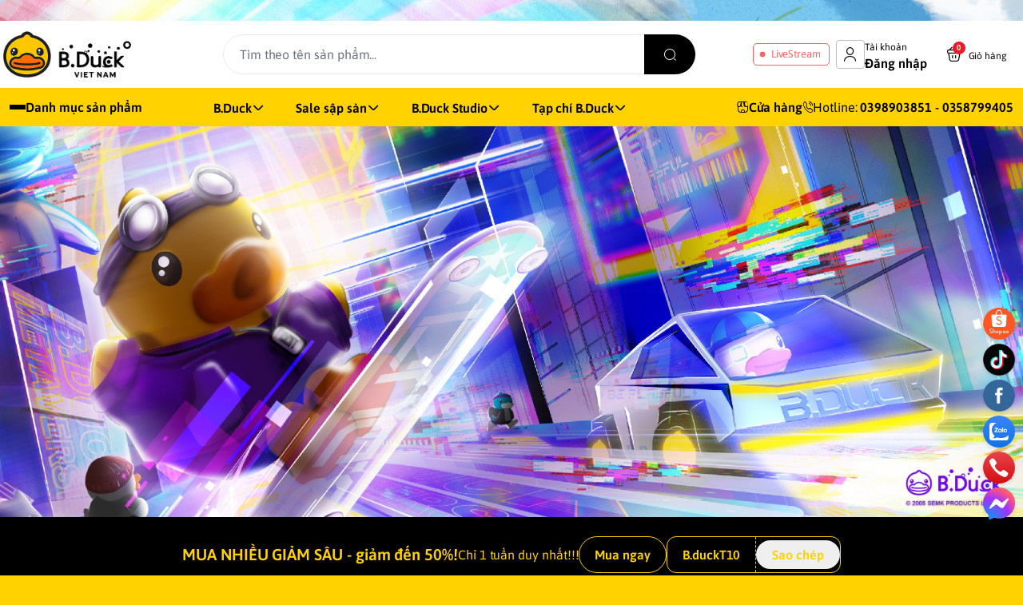

--- FILE ---
content_type: text/html; charset=utf-8
request_url: https://bduck.vn/
body_size: 31483
content:
<!doctype html>
<html lang="vi">
  <head> 
 <meta name="google-site-verification" content="nBBYm2XBbKTaU8t4o0gCTROQcMUgLJ3JKR7YgCcDmN4" />
    <meta charset="UTF-8">
    <meta name="theme-color" content="#000000">
    <link rel="canonical" href="https://bduck.vn/">
    <meta name="revisit-after" content="2 days">

          <meta name="robots" content="noodp,index,follow">

    <meta name="viewport" content="width=device-width, minimum-scale=1.0, maximum-scale=1.0, user-scalable=no">
      <meta name="description" content="🐥 B.Duck Việt Nam là cửa hàng chính hãng chuyên cung cấp các sản phẩm B.Duck độc quyền: thời trang, phụ kiện, đồ gia dụng, đồ chơi và quà tặng dễ thương mang biểu tượng chú vịt vàng nổi tiếng toàn cầu. Tất cả sản phẩm đều được nhập khẩu chính ngạch, đảm bảo chất lượng cao.">

    <title>
      B.Duck Việt Nam
            
    </title>

    <script>
	var Bizweb = Bizweb || {};
	Bizweb.store = 'b-duckvn.mysapo.net';
	Bizweb.id = 605573;
	Bizweb.theme = {"id":1052079,"name":"B.Duck Việt Nam","role":"main"};
	Bizweb.template = 'index';
	if(!Bizweb.fbEventId)  Bizweb.fbEventId = 'xxxxxxxx-xxxx-4xxx-yxxx-xxxxxxxxxxxx'.replace(/[xy]/g, function (c) {
	var r = Math.random() * 16 | 0, v = c == 'x' ? r : (r & 0x3 | 0x8);
				return v.toString(16);
			});		
</script>
<script>
	(function () {
		function asyncLoad() {
			var urls = ["https://google-shopping-v3.sapoapps.vn/api/conversion-tracker/global-tag/1067?store=b-duckvn.mysapo.net"];
			for (var i = 0; i < urls.length; i++) {
				var s = document.createElement('script');
				s.type = 'text/javascript';
				s.async = true;
				s.src = urls[i];
				var x = document.getElementsByTagName('script')[0];
				x.parentNode.insertBefore(s, x);
			}
		};
		window.attachEvent ? window.attachEvent('onload', asyncLoad) : window.addEventListener('load', asyncLoad, false);
	})();
</script>


<script>
	window.BizwebAnalytics = window.BizwebAnalytics || {};
	window.BizwebAnalytics.meta = window.BizwebAnalytics.meta || {};
	window.BizwebAnalytics.meta.currency = 'VND';
	window.BizwebAnalytics.tracking_url = '/s';

	var meta = {};
	
	
	for (var attr in meta) {
	window.BizwebAnalytics.meta[attr] = meta[attr];
	}
</script>

	
		<script src="/dist/js/stats.min.js?v=96f2ff2"></script>
	













            <meta name="keywords" content="B.Duck Việt Nam – Đại lý chính hãng phân phối sản phẩm B.Duck: ly, balo, gấu bông, phụ kiện và quà tặng dễ thương. Hàng thật 100%, giao hàng toàn quốc!">

	  
	   <link rel="preconnect" href="https://bizweb.dktcdn.net"> 
	<link rel="preconnect" href="https://egany.com">
	<link rel="preconnect" href="https://egany.com" crossorigin>
		  

    

	<meta property="og:type" content="website">
	<meta property="og:title" content="B.Duck Việt Nam">
	<meta property="og:image" content="https://bizweb.dktcdn.net/100/605/573/themes/1052079/assets/share_fb_home.jpg?1769247906499">
	<meta property="og:image:secure_url" content="https://bizweb.dktcdn.net/100/605/573/themes/1052079/assets/share_fb_home.jpg?1769247906499">

<meta property="og:description" content="🐥 B.Duck Việt Nam là cửa hàng chính hãng chuyên cung cấp các sản phẩm B.Duck độc quyền: thời trang, phụ kiện, đồ gia dụng, đồ chơi và quà tặng dễ thương mang biểu tượng chú vịt vàng nổi tiếng toàn cầu. Tất cả sản phẩm đều được nhập khẩu chính ngạch, đảm bảo chất lượng cao.">
<meta property="og:url" content="https://bduck.vn/">
<meta property="og:site_name" content="B.Duck Việt Nam">
          <link rel="icon" href="//bizweb.dktcdn.net/100/605/573/themes/1052079/assets/favicon.png?1769247906499" type="image/x-icon">

	 <link rel="preconnect" href="https://bizweb.dktcdn.net"> 
	<link rel="preconnect" href="https://egany.com">
	<link rel="preconnect" href="https://egany.com" crossorigin>
	  	<link rel="preconnect" href="https://fonts.googleapis.com" crossorigin>

	   
    
	 
    <script>
	var Bizweb = Bizweb || {};
	Bizweb.store = 'b-duckvn.mysapo.net';
	Bizweb.id = 605573;
	Bizweb.theme = {"id":1052079,"name":"B.Duck Việt Nam","role":"main"};
	Bizweb.template = 'index';
	if(!Bizweb.fbEventId)  Bizweb.fbEventId = 'xxxxxxxx-xxxx-4xxx-yxxx-xxxxxxxxxxxx'.replace(/[xy]/g, function (c) {
	var r = Math.random() * 16 | 0, v = c == 'x' ? r : (r & 0x3 | 0x8);
				return v.toString(16);
			});		
</script>
<script>
	(function () {
		function asyncLoad() {
			var urls = ["https://google-shopping-v3.sapoapps.vn/api/conversion-tracker/global-tag/1067?store=b-duckvn.mysapo.net"];
			for (var i = 0; i < urls.length; i++) {
				var s = document.createElement('script');
				s.type = 'text/javascript';
				s.async = true;
				s.src = urls[i];
				var x = document.getElementsByTagName('script')[0];
				x.parentNode.insertBefore(s, x);
			}
		};
		window.attachEvent ? window.attachEvent('onload', asyncLoad) : window.addEventListener('load', asyncLoad, false);
	})();
</script>


<script>
	window.BizwebAnalytics = window.BizwebAnalytics || {};
	window.BizwebAnalytics.meta = window.BizwebAnalytics.meta || {};
	window.BizwebAnalytics.meta.currency = 'VND';
	window.BizwebAnalytics.tracking_url = '/s';

	var meta = {};
	
	
	for (var attr in meta) {
	window.BizwebAnalytics.meta[attr] = meta[attr];
	}
</script>

	
		<script src="/dist/js/stats.min.js?v=96f2ff2"></script>
	












 	<link rel="preload" as="script" media="all" href="//bizweb.dktcdn.net/100/605/573/themes/1052079/assets/vendors.js?1769247906499" >

<script src="//bizweb.dktcdn.net/100/605/573/themes/1052079/assets/vendors.js?1769247906499" type="text/javascript"></script>
<link rel="preload" as="script" media="all" href="//bizweb.dktcdn.net/100/605/573/themes/1052079/assets/jquery.js?1769247906499" >

<script src="//bizweb.dktcdn.net/100/605/573/themes/1052079/assets/jquery.js?1769247906499" type="text/javascript"></script>
<script src="//bizweb.dktcdn.net/assets/themes_support/api.jquery.js " type="text/javascript"></script>

<!-- Bizweb javascript customer -->

<script>
window.themeConfigs = {
  mbBreakpoint: window.matchMedia("(max-width: 767px)"),
  lgBreakpoint: window.matchMedia("(max-width: 975px)"),
  addToCartAction: "drawer",
  compareProStorage: "egaCompareProducts",
  searchStorage: "egaSearchtorage",
  recentStorage: "egaRecentProduct",
  quantityUpdate: "EGA:quantity-update",
  productAddEvent: "EGA:product-add",
  cartUpdateEvent: "EGA:cart-update",
  copmareProUpdate: "EGA:compare-update",
  firstInteraction: "EGA:first-interaction",
  countdownUpdate: "EGA:countdown-update",
  productLoaded: "EGA:product-loaded",
  facetUpdate: "EGA:facet-update",
  tabUpdate: "EGA:tab-update",
  error: "EGA:on-error",
  quickViewShow: "EGA:quickview-show",
  variantChanged: "EGA:variant-changed",
  newsletterFormAction: "https://EGANY.us12.list-manage.com/subscribe/post?u=8ee70b5e0117f78874c2059a2&id=f1d2c30cf1&f_id=009547e0f0",
  vendorsJSLink: "//bizweb.dktcdn.net/100/605/573/themes/1052079/assets/defer-vendors.js?1769247906499",
  vendorsCssLink: "//bizweb.dktcdn.net/100/605/573/themes/1052079/assets/defer-vendors.css?1769247906499",
  defaultTransitionTime: 400
	
};
window.flashsaleConfigs = {
	openingText : "Vừa mở bán",
	soldText: "Đã bán [soluongdaban] sản phẩm",
	runOutText : "Chỉ còn [soluongtonkho] sản phẩm",
	runOutQty : 10,
	randomtMin : 0,
	randomMax : 100,
}
const {publish, subscribe,validateInput, convertTime, defineElement, playAnimation, serializeForm } = window.EGATheme

</script>    <link rel="preload" href="//bizweb.dktcdn.net/100/605/573/themes/1052079/assets/asap-regular.ttf?1769247906499" as="font" type="font/truetype" crossorigin >
<style>

@font-face {
		font-family: 'asap';
		font-style: normal;
		font-weight: 400;
		font-display: swap;
		src: url(//bizweb.dktcdn.net/100/605/573/themes/1052079/assets/asap-regular.ttf?1769247906499) format('truetype');
	}
	@font-face {
		font-family: 'asap';
		font-style: normal;
		font-weight: 600;
		font-display: swap;
		src: url(//bizweb.dktcdn.net/100/605/573/themes/1052079/assets/asap-semibold.ttf?1769247906499) format('truetype');

	}
	
	@font-face {
    font-family: ega-iconfont;
    src: url(//bizweb.dktcdn.net/100/605/573/themes/1052079/assets/ega-iconfont.woff2?1769247906499) format("woff2");
    font-weight: normal;
    font-style: normal;
	font-display: swap;

}

</style>
<link rel="preload" as="style" media="all" href="//bizweb.dktcdn.net/100/605/573/themes/1052079/assets/vendors.css?1769247906499" >
<link rel="stylesheet" href="//bizweb.dktcdn.net/100/605/573/themes/1052079/assets/vendors.css?1769247906499" media="all"  ><link rel="preload" as="style" media="all" href="//bizweb.dktcdn.net/100/605/573/themes/1052079/assets/components.css?1769247906499" >
<link rel="stylesheet" href="//bizweb.dktcdn.net/100/605/573/themes/1052079/assets/components.css?1769247906499" media="all"  ><link rel="preload" as="style" media="all" href="//bizweb.dktcdn.net/100/605/573/themes/1052079/assets/icon.css?1769247906499" >
<link rel="stylesheet" href="//bizweb.dktcdn.net/100/605/573/themes/1052079/assets/icon.css?1769247906499" media="all"  ><link rel="preload" as="style" media="all" href="//bizweb.dktcdn.net/100/605/573/themes/1052079/assets/global.css?1769247906499" >
<link rel="stylesheet" href="//bizweb.dktcdn.net/100/605/573/themes/1052079/assets/global.css?1769247906499" media="all"  >



<link rel="preload" as="style" media="all" href="//bizweb.dktcdn.net/100/605/573/themes/1052079/assets/custom.css?1769247906499" >
<link rel="stylesheet" href="//bizweb.dktcdn.net/100/605/573/themes/1052079/assets/custom.css?1769247906499" media="all"  >
<link rel="stylesheet" href="//bizweb.dktcdn.net/100/605/573/themes/1052079/assets/quickview.css?1769247906499" media="print" onload="this.media='all'">
<link rel="stylesheet" href="//bizweb.dktcdn.net/100/605/573/themes/1052079/assets/cart-drawer.css?1769247906499" media="print" onload="this.media='all'">

<noscript><link href="//bizweb.dktcdn.net/100/605/573/themes/1052079/assets/quickview.css?1769247906499" rel="stylesheet" type="text/css" media="all" /></noscript>	
<noscript><link href="//bizweb.dktcdn.net/100/605/573/themes/1052079/assets/cart-drawer.css?1769247906499" rel="stylesheet" type="text/css" media="all" /></noscript>	

<style>
  html {
       box-sizing: border-box;
       font-size: 62.5%;
       height: 100%;
 }
 :root {
   /*
     replace font family and font weight
   */
  --font-body-family: 'asap', sans-serif;
   --font-body-weight: 500;
   --font-headings-family: 'asap', sans-serif;
   --font-headings-weight: 700;

   /* For text color */
   --color-foreground: #000000;

   /* For background color */
   --color-background: #FFFFFF;

	 --color-background-body: #ffd200;

   /* For primary color : button, link  */

   --color-primary: #000000;

   /* base on design  */
   --color-secondary: #000000;
   
 --color-link:  #ffd200 ;
   /* For cta color */
   --color-accent: #FFE711;

   --color-neutral-50 : #EBEBEB;
   --color-neutral-100 : #BFBFBF;
   --color-neutral-200 : #999999;
   --color-neutral-300 : #666666;
   --color-neutral-400 : #464646;


   /* For line border color or shadow color */
   --color-label: var(--color-neutral-200);
   --color-price:  #ff3a00;
   --color-price-compare: #929292;
   --color-sale-bg: #ffd200;
   --color-sale: #ffffff;
   --color-addtocart: #000000;
   --color-addtocart-bg: #ffd200;
   --color-coupon-primary: #ffd200;
   --color-coupon-secondary: #000000;

   /* For error state */
   --color-error: #EE1926;

   /* For success state */
   --color-success: #2BAD14 ;

   /* For warning state */
   --color-warning: #F2BC1B;

  /* header */
  --color-header: var(--color-foreground);
  --color-header-bg:  var(--color-background);
  --header-height: 8.4rem;
  --logo-width : 20.4rem;
  --color-cart-bubble: #FFFFFF;
  --color-cart-bubble-bg: #EE1926;
  --color-search: var(--color-primary);
  --color-sub-header-bg: #ffd200;
  --color-sub-header: #000000;
  --color-sub-header-link: #000000;
   
   /* Font size for body text */
   --font-size-body: 1.6rem;

   /* Font size for text h1 - h6 */
   --font-size-h1: 4.8rem;
   --font-size-h2: 4rem;
   --font-size-h3: 3.2rem;
   --font-size-h4: 2.8rem;
   --font-size-h5: 2rem;
   --font-size-h6: 1.6rem;

   /*  if any title different
   --font-title-1: 3rem;
   --font-title-2: 2.25rem;
   */

   /* Rounded config */
   --rounded: 0.8rem;
   --rounded-lg: calc( var(--rounded) * 1.5 );
   --rounded-sm: calc( var(--rounded) / 2 );
   --rounded-xs: calc( var(--rounded) / 4 );
   --rounded-full: 9999px;

   --rounded-button: 9999px;
   --rounded-input: 0.4rem;



   /* Spacing */

     /**
      * ---------------------------------------------------------------------
      * SPACING VARIABLES
      *
      * We are using a spacing inspired from frameworks like Tailwind CSS.
      * ---------------------------------------------------------------------
      */
      --spacing-0-5: 0.2rem; /* 2px */
      --spacing-1: 0.4rem; /* 4px */
      --spacing-1-5: 0.6rem; /* 6px */
      --spacing-2: 0.8rem; /* 8px */
      --spacing-2-5: 1rem; /* 10px */
      --spacing-3: 1.2rem; /* 12px */
      --spacing-3-5: 1.4rem; /* 14px */
      --spacing-4: 1.6rem; /* 16px */
      --spacing-4-5: 1.8rem; /* 18px */
      --spacing-5: 2rem; /* 20px */
      --spacing-5-5: 2.2rem; /* 22px */
      --spacing-6: 2.4rem; /* 24px */
      --spacing-6-5: 2.6rem; /* 26px */
      --spacing-7: 2.8rem; /* 28px */
      --spacing-7-5: 3rem; /* 30px */
      --spacing-8: 3.2rem; /* 32px */
      --spacing-8-5: 3.4rem; /* 34px */
      --spacing-9: 3.6rem; /* 36px */
      --spacing-9-5: 3.8rem; /* 38px */
      --spacing-10: 4rem; /* 40px */
      --spacing-11: 4.4rem; /* 44px */
      --spacing-12: 4.8rem; /* 48px */
      --spacing-14: 5.6rem; /* 56px */
      --spacing-16: 6.4rem; /* 64px */
      --spacing-18: 7.2rem; /* 72px */
      --spacing-20: 8rem; /* 80px */
      --spacing-24: 9.6rem; /* 96px */

      /* Container */

   --container-padding: var(--spacing-3);
   --grid-gutter: var(--spacing-2);

   --shadow-l: 0px 2rem 4.8rem 0px rgba(51, 51, 51, 0.20);
   --navigation-width: 40rem;
	
	 	 	 		 	 		
	 		--swatch-den: #000000;
		 	 	 	 		 	 		
	 		--swatch-trang: #FFFFFF;
		 	 	 	 		 	 		
	 		--swatch-xanh-duong: #0000FF;
		 	 	 	 		 	 		
	 		--swatch-nau: #A52A2A;
		 	 	 	 		 	 		
	 		--swatch-xanh-la: #7FFF00;
		 	 	 	 		 	 		
	 		--swatch-socola: #D2691E;
		 	 	 	 		 	 		
	 		--swatch-hong: #FF00FF;
		 	 	 	 		 	 		
	 		--swatch-vang: #FFD700;
		 	 	 	 		 	 		
	 		--swatch-xam: #808080;
		 	 	 	 		 	 		
	 		--swatch-xanh-la: #00FF00;
		 	 	 	 		 	 		
	 		--swatch-hong: #FF00FF;
		 	 	 	 		 	 		
	 		--swatch-do-cam: #FFE4B5;
		 	 	 	 		 	 		
	 		--swatch-do: #FF0000;
		 	 	 	 		 	 		
	 		--swatch-o-liu: #808000;
		 	 	 	 		 	 		
	 		--swatch-cam: #FFA500;
		 	 	 	 		 	 		
	 		--swatch-hong: #FFC0CB;
		 	 	 	 		 	 		
	 		--swatch-tim: #DDA0DD;
		 	 	 	 		 	 		
	 		--swatch-xanh-ngoc: #40E0D0;
		 	  }

 @media(max-width: 767px){
   :root {
     --logo-width: 11.7rem;
     --header-height: 6.8rem
     
   }
	 
 }
 
 body {
   grid-template-columns: 100%;
   min-height: 100%;
   margin: 0;
   font-size: var(--font-size-body);
   letter-spacing: -0.004em;
   line-height: calc( 20 / 14 );
   font-family: var(--font-body-family);
   font-weight: var(--font-body-weight);
   background-color: var(--color-background-body);
	 scroll-behavior: smooth;
 }
 .section {
   padding: var(--section-padding,  0);
   margin: var(--section-margin, 2rem 0 0 0);
 }

 @media(max-width: 975px){
   
.section {
   padding: var(--section-padding-mb,0);
   margin: var(--section-margin-mb, 2rem 0 0 0);
 }

  }
</style>
    
	  	<!--
Theme Information
--------------------------------------
Theme ID: EGA Pets
Version: v1.0.0_20241028
Company: EGANY
changelog: //bizweb.dktcdn.net/100/605/573/themes/1052079/assets/ega-changelog.js?1769247906499
---------------------------------------
-->
	  
 
  </head>
  <body class="ega-theme index ">
	<div class="top-banner position-relative" style="overflow: hidden; background: #ffd200">
	<div class="text-center px-0" >
				<a class="position-relative block md:hidden" 
		   style="max-height: 63px;height:  calc( 63 * 100vw /810 )"
		   href="/collections/all" 
		   title="top banner">
			<img class='img-fluid position-absolute mx-auto ' src="//bizweb.dktcdn.net/100/605/573/themes/1052079/assets/top_banner_mb.jpg?1769247906499" 
				 style="left:0"
				 alt="top banner"
				 width="810"
				 height="63"
				 loading="lazy"
				 >
		</a>
				<a class="position-relative dnone md:block" 
		   style="max-height: 32px;height:  calc(32 * 100vw /1600)"
		   href="/collections/all" 
		   title="top banner">
			<picture>
				<source media="(max-width: 480px)" srcset="//bizweb.dktcdn.net/thumb/large/100/605/573/themes/1052079/assets/top_banner.jpg?1769247906499">
				<img class='img-fluid position-absolute mx-auto' src="//bizweb.dktcdn.net/100/605/573/themes/1052079/assets/top_banner.jpg?1769247906499" 
					 style="left:0"
					 alt="top banner"
					 width="1600"
					 height="32"
					 loading="lazy"
					 >
			</picture>
		</a>
		
	</div>
</div>

 
	<header class="header relative z-1 flex items-center justify-center  top-0 py-4-5 h-max ">
  <div class="container">
    <div class="header-wrapper items-center flex justify-between gap-1 md:gap-3 xl:grid lg:gap-2 lg:grid-cols-[auto_50%_auto] flex-wrap ">
		<div class="flex gap-2 items-center transition-all duration-150">
			<div class="xl:hidden menu-opener">
		<portal-opener>
		<button
        type="button"
	    data-portal="#menu-drawer"
        class="hamburger-button inline-flex  items-center  justify-center flex-col gap-1  w-[3.6rem] h-[3.6rem] border border-neutral-50 h rounded-full hover:bg-neutral-50 active:scale-95 transition-all duration-150"
        id="toggle-menu-mobile"
				aria-label="menu-button"
      >
        
          <span class="h-[2px] w-5 bg-neutral-200"></span>
        
          <span class="h-[2px] w-5 bg-neutral-200"></span>
        
          <span class="h-[2px] w-5 bg-neutral-200"></span>
        
      </button>
		</portal-opener>
	 </div>
      <a href="/" class="logo-wrapper" title="B.Duck Việt Nam">
		  
		    <img src="//bizweb.dktcdn.net/100/605/573/themes/1052079/assets/logo.png?1769247906499" alt="logo B.Duck Việt Nam" width="400"
					 height="145" >
			
    
      </a>
		</div>
	
      <div class="mx-auto header-search dnone xl:block order-1 lg:order-none">
        <div class="search-bar relative ">
  <quick-search class="quick-search">
    <form
      action="/search"
      method="get"
      class="m-0 flex bg-background pl-5 py-3 rounded-full items-center relative border border-neutral-50"
      role="search"
    >
      
      <div class="search-input-group w-full relative">
        <input
          type="text"
          name="query"
          value=""
          autocomplete="off"
          class="border-0 bg-transparent focus:ring-transparent p-0 w-full text-base text-foreground"
          required
          data-placeholder="Tìm theo tên sản phẩm...; Tìm theo thương hiệu...;"
          placeholder="Tìm theo tên sản phẩm..."
        >
        <input type="hidden" name="type" value="product">
        <button
          type="submit"
          aria-label="search"
          class="search-button btn rounded-0 right-0 flex items-center justify-center text-foreground rounded-tr-full rounded-br-full absolute   bg-[var(--color-search)] text-white"
        >
          <i class="icon icon-search"></i>
        </button>
      </div>
    </form>
    <div class="search-dropdown absolute bottom-0 top-full mt-1 left-0 bg-background rounded-lg py-3 text-foreground w-full px-2">
      <div class="search-loading absolute top-1/2 left-1/2   -translate-x-1/2 -translate-y-1/2 w-full h-full z-[1] bg-background flex items-center justify-center">
        <span class="loading-icon gap-1 hidden items-center justify-center">
        
            <span class="w-1.5 h-1.5 bg-[currentColor] rounded-full animate-pulse"></span>
        
            <span class="w-1.5 h-1.5 bg-[currentColor] rounded-full animate-pulse"></span>
        
            <span class="w-1.5 h-1.5 bg-[currentColor] rounded-full animate-pulse"></span>
        
</span>
      </div>
      
        <div class="search-result space-y-3"></div>
      
      
        <div class="search-history-list border-neutral-50"></div>
      
      
              <div class="search-keywords space-y-2 pt-2 px-2 ">
          <span class="text-primary font-semibold">Từ khóa phổ biến</span>

          <div class="search-keyword-list flex gap-1 items-center flex-wrap">
            
              <a
                href="/search?q=vali+cho+b%C3%A9+ng%E1%BB%93i&type=product"
                class="search-keyword text-secondary px-3 py-1 bg-relative rounded-full inline-flex items-center justify-center hover:border-secondary border border-transparent"
                title=""
              >
                vali cho bé ngồi
              </a>
            
              <a
                href="/search?q=+%C4%91%E1%BB%93+ch%C6%A1i&type=product"
                class="search-keyword text-secondary px-3 py-1 bg-relative rounded-full inline-flex items-center justify-center hover:border-secondary border border-transparent"
                title=""
              >
                 đồ chơi
              </a>
            
              <a
                href="/search?q=+qu%E1%BA%A7n+%C3%A1o&type=product"
                class="search-keyword text-secondary px-3 py-1 bg-relative rounded-full inline-flex items-center justify-center hover:border-secondary border border-transparent"
                title=""
              >
                 quần áo
              </a>
            
              <a
                href="/search?q=+gi%C3%A0y+d%C3%A9p&type=product"
                class="search-keyword text-secondary px-3 py-1 bg-relative rounded-full inline-flex items-center justify-center hover:border-secondary border border-transparent"
                title=""
              >
                 giày dép
              </a>
            
              <a
                href="/search?q=+%C4%91%E1%BB%93+c%C3%B4ng+ngh%E1%BB%87&type=product"
                class="search-keyword text-secondary px-3 py-1 bg-relative rounded-full inline-flex items-center justify-center hover:border-secondary border border-transparent"
                title=""
              >
                 đồ công nghệ
              </a>
            
              <a
                href="/search?q=+b%C3%ACnh+n%C6%B0%E1%BB%9Bc&type=product"
                class="search-keyword text-secondary px-3 py-1 bg-relative rounded-full inline-flex items-center justify-center hover:border-secondary border border-transparent"
                title=""
              >
                 bình nước
              </a>
            
              <a
                href="/search?q=+balo&type=product"
                class="search-keyword text-secondary px-3 py-1 bg-relative rounded-full inline-flex items-center justify-center hover:border-secondary border border-transparent"
                title=""
              >
                 balo
              </a>
            
              <a
                href="/search?q=+t%C3%BAi+x%C3%A1ch&type=product"
                class="search-keyword text-secondary px-3 py-1 bg-relative rounded-full inline-flex items-center justify-center hover:border-secondary border border-transparent"
                title=""
              >
                 túi xách
              </a>
            
              <a
                href="/search?q=+th%E1%BB%9Di+trang+ph%E1%BB%A5+ki%E1%BB%87n&type=product"
                class="search-keyword text-secondary px-3 py-1 bg-relative rounded-full inline-flex items-center justify-center hover:border-secondary border border-transparent"
                title=""
              >
                 thời trang phụ kiện
              </a>
            
              <a
                href="/search?q=+n%C3%B3n+b%E1%BA%A3o+hi%E1%BB%83m&type=product"
                class="search-keyword text-secondary px-3 py-1 bg-relative rounded-full inline-flex items-center justify-center hover:border-secondary border border-transparent"
                title=""
              >
                 nón bảo hiểm
              </a>
            
          </div>
        </div>
          </div>
  </quick-search>
</div>
      </div>
      <div class="header-icon-wrapper flex items-center ml-auto gap-0 lg:gap-5 xl:gap-[var(--spacing-7)] ">
        
					<div class="header-box-live mr-1 lg:mr-0 dnone md:block ">
						<button data-mobile-link="https://www.facebook.com/share/r/1H3C8dUTJE/" style="--header-live-color:#ff6262" class="btn-live">LiveStream</button>
					</div>
      	<portal-opener class=" search-opener block xl:hidden">
		  <a data-portal="#search-drawer" href="/search" title="tìm kiếm" class="header-icon-group flex gap-2 items-center search-group  hover:bg-neutral-50 active:scale-95 transition-all duration-150 px-2 py-1 rounded-sm ">
          <div class="header-icon w-[3.6rem] h-[3.6rem] p-1 rounded-sm flex items-center justify-center ">
            <i class="icon icon-search"></i>
          </div>
        </a>
	    </portal-opener>
        
     	
        <a href="/account/login" title="Đăng nhập" class="header-icon-group dnone md:flex gap-2 items-center account-group  hover:bg-neutral-50 active:scale-95 transition-all duration-150 px-2 py-1 rounded-sm ">
          <div class="header-icon w-[3.6rem] h-[3.6rem] p-1 rounded-sm flex items-center justify-center border border-neutral-100">
            <i class="icon icon-user"></i>
          </div>
          <div class=" dnone xl:block ">
            <span class="text-xs">Tài khoản</span>
            <span class="block font-semibold overflow-hidden text-ellipsis whitespace-nowrap" style="max-width:100px" >Đăng nhập</span>
          </div>
        </a>
		  
		<portal-opener>
       <a
  
    data-portal="#cart-drawer"
  
  href="/cart"
  title="Giỏ hàng"
  class="mini-cart header-icon-group flex gap-2 items-center cart-group  hover:bg-neutral-50 active:scale-95 transition-all duration-150  md:px-2 pl-2 py-1 rounded-sm"
>
  <div class="header-icon w-[3.6rem] h-[3.6rem]  p-2 rounded-full flex items-center justify-center relative">
    <i class="icon icon-cart"></i>
    <span class="cart-count  flex items-center count_item count_item_pr justify-center rounded-full absolute font-semibold">
0    </span>
  </div>
  <div class=" dnone  md:block">
    <span class="text-xs ">Giỏ hàng</span>
    <span class="font-semibold hidden block  price count_item ">0</span>
  </div>
</a> 
		 </portal-opener>
      </div>
    </div>
  </div>
</header>
<div class="navigation-wrapper dnone xl:flex items-center sub-header relative">
  <div class="container ">
    <div class="grid grid-cols-[2fr_9fr] gap-2">
      <div class="navigation-header relative w-full py-3.5 ">
        
        <portal-opener>
          <div class="flex items-center gap-4 cursor-pointer hover:text-[var(--color-sub-header-link)] " data-portal="#menu-drawer">
            <div class="hamburger-button inline-flex items-center flex-col gap-1 ">
              
                <span class="h-[2px] w-5 bg-[currentColor] hover:bg-[var(--color-sub-header-link)] "></span>
              
                <span class="h-[2px] w-5 bg-[currentColor] hover:bg-[var(--color-sub-header-link)] "></span>
              
                <span class="h-[2px] w-5 bg-[currentColor] hover:bg-[var(--color-sub-header-link)] "></span>
              
            </div>
            <span class="font-semibold">Danh mục sản phẩm</span>
          </div>
        </portal-opener>
                <menu-drawer class="portal portal--drawer" id="menu-drawer" data-type="drawer" data-animation="slide-in-left">
          <dialog class="portal-dialog">
            <div class="portal-overlay"></div>
            <div class="portal-inner animation bg-background h-full grid grid-rows-[auto_1fr_auto]">
              <div class="navigation-header pt-4 flex justify-between items-center border-b pb-3 border-neutral-50 px-4">
               
			 <a href="/account/login" 
				title="Đăng nhập" 
				class="header-icon-group flex gap-2 items-center account-group  hover:bg-neutral-50 active:scale-95 transition-all duration-150 px-2 py-1 rounded-sm ">
                  <div class="header-icon w-[3.6rem] h-[3.6rem] p-2 rounded-sm flex items-center justify-center border border-neutral-50">
                    <i class="icon icon-user"></i>
                  </div>
                  <div class=" ">
                    <span class="text-xs">Tài khoản</span>
                    <span class="font-semibold block" >Đăng nhập</span>
                  </div>
                </a>
				
                <button
                  type="button"
                  id="PortalClose-menu-crawer"
                  class="w-[3.2rem] h-[3.2rem] rounded-full border border-neutral-50 text-neutral-200 flex items-center justify-center active:scale-95 transition-transform hover:bg-neutral-50"
                >
                  <i class="icon icon-cross"> </i>
                </button>
              </div>
         		<nav class="navigation-vertical overflow-y-auto no-scrollbar ">
		
  <ul class="">
                
        
        

        <li class="menu-item px-6 group hover:bg-neutral-50 -mt-[1px]">
          <a
            href="/collections/all" data-prefetch
            class="menu-item__link flex items-center gap-3.5 py-3 font-semibold "
            title="B.Duck"
          >
            <span>
              B.Duck            </span>
            
              <i class="icon icon-carret-right ml-auto" data-toggle-submenu> </i>

          </a>
          
                  
                      
          
            
              
                                            
            <div class="submenu  p-4 lg:group-hover:block  overflow-auto   mega-menu bg-white 
            
                   
                   
                    mega-menu--banner
                  
              ">
               <div data-toggle-submenu class="relative toggle-submenu -mt-4 -mx-4 mb-4 bg-neutral-50 p-3 font-semibold flex justify-center  lg:hidden">
              <span class="mr-3">
                <i class="icon icon-carret-left mr-auto text-neutral-200"></i>
              </span>
              <span>B.Duck </span>
            </div>
              <ul class="submenu__list  space-y-4">
                
                  
                    <li class="submenu__col">
                      <span class="submenu__item submenu__item--main submenu__item submenu__item--main mb-3 font-semibold">
                        <a class="link font-semibold" data-prefetch href="/" title="Vali B.Duck">
Vali B.Duck                        </a>
                      </span>
                      <ul class="list-disc pl-4 flex-col flex">
                        
                          <li class="submenu__item submenu__item">
                            <a class="link" data-prefetch href="/vali-ghe-ngoi" title="Vali ghế ngồi">
Vali ghế ngồi                            </a>
                          </li>
                        
                          <li class="submenu__item submenu__item">
                            <a class="link" data-prefetch href="/vali-vuong" title="Vali vuông">
Vali vuông                            </a>
                          </li>
                        
                      </ul>
                    </li>
                  
                
                  
                    <li class="submenu__col">
                      <span class="submenu__item submenu__item--main submenu__item submenu__item--main mb-3 font-semibold">
                        <a class="link font-semibold" data-prefetch href="/" title="Thời trang phụ kiện">
Thời trang phụ kiện                        </a>
                      </span>
                      <ul class="list-disc pl-4 flex-col flex">
                        
                          <li class="submenu__item submenu__item">
                            <a class="link" data-prefetch href="/non-bao-hiem" title="Nón bảo hiểm">
Nón bảo hiểm                            </a>
                          </li>
                        
                          <li class="submenu__item submenu__item">
                            <a class="link" data-prefetch href="/" title="Giày dép">
Giày dép                            </a>
                          </li>
                        
                          <li class="submenu__item submenu__item">
                            <a class="link" data-prefetch href="/" title="Túi xách">
Túi xách                            </a>
                          </li>
                        
                          <li class="submenu__item submenu__item">
                            <a class="link" data-prefetch href="/" title="Quần Áo">
Quần Áo                            </a>
                          </li>
                        
                          <li class="submenu__item submenu__item">
                            <a class="link" data-prefetch href="/" title="Bình nước">
Bình nước                            </a>
                          </li>
                        
                      </ul>
                    </li>
                  
                
                  
                    <li class="submenu__col">
                      <span class="submenu__item submenu__item--main submenu__item submenu__item--main mb-3 font-semibold">
                        <a class="link font-semibold" data-prefetch href="/do-choi-hoc-tap" title="Đồ chơi, học tập">
Đồ chơi, học tập                        </a>
                      </span>
                      <ul class="list-disc pl-4 flex-col flex">
                        
                          <li class="submenu__item submenu__item">
                            <a class="link" data-prefetch href="/" title="Xe chòi Chân - xe đạp">
Xe chòi Chân - xe đạp                            </a>
                          </li>
                        
                      </ul>
                    </li>
                  
                
                  
                    <li class="submenu__item submenu__item--main font-semibold  ">
                      <a class="link" data-prefetch href="/do-dien-tu" title="Đồ điện tử">
Đồ điện tử                      </a>
                    </li>
                  
                
                  
                    <li class="submenu__item submenu__item--main font-semibold  ">
                      <a class="link" data-prefetch href="/phu-kien-quay-chup" title="Phụ kiện quay chụp">
Phụ kiện quay chụp                      </a>
                    </li>
                  
                
                  
                    <li class="submenu__item submenu__item--main font-semibold  ">
                      <a class="link" data-prefetch href="/trang-tri-sinh-nhat" title="Trang trí sinh nhật">
Trang trí sinh nhật                      </a>
                    </li>
                  
                
            
              </ul>


<div class="mega-menu__banner py-5 w-1/3">

  <div>
    <a href="/collections/all" title="">
      <img loading="lazy"  class="w-full" src="//bizweb.dktcdn.net/100/605/573/themes/1052079/assets/menu_1_banner_1.jpg?1769247906499" width="360" height="360" alt="giảm giá 30%">
    </a>
  </div>
</div>            </div>
                  </li>
      
        
        

        <li class="menu-item px-6 group hover:bg-neutral-50 -mt-[1px]">
          <a
            href="/" data-prefetch
            class="menu-item__link flex items-center gap-3.5 py-3 font-semibold "
            title="Sale sập sàn"
          >
            <span>
              Sale sập sàn            </span>
            
              <i class="icon icon-carret-right ml-auto" data-toggle-submenu> </i>

          </a>
          
                  
                      
          
            
                          
                                      
            <div class="submenu  p-4 lg:group-hover:block  overflow-auto   default 
            
                   
                   
                    mega-menu--products
                  
              ">
               <div data-toggle-submenu class="relative toggle-submenu -mt-4 -mx-4 mb-4 bg-neutral-50 p-3 font-semibold flex justify-center  lg:hidden">
              <span class="mr-3">
                <i class="icon icon-carret-left mr-auto text-neutral-200"></i>
              </span>
              <span>Sale sập sàn </span>
            </div>
              <ul class="submenu__list  space-y-4">
                
                  
                    <li class="submenu__item submenu__item--main font-semibold  ">
                      <a class="link" data-prefetch href="/vali-ngoi-cho-be-kitty-nhap-khau-chinh-hang-size-20-phien-ban-kitty-lai-may-bay" title="Vali sale">
Vali sale                      </a>
                    </li>
                  
                
                  
                    <li class="submenu__item submenu__item--main font-semibold  ">
                      <a class="link" data-prefetch href="/non-bao-hiem-vit-vang-b-duck-danh-cho-be" title="Nón bảo hiểm sale">
Nón bảo hiểm sale                      </a>
                    </li>
                  
                
            
              </ul>

 


<related-products
  class="releated-products w-1/3 py-5"
  data-query="(id:37479570)OR        (id:37479569)OR        (id:37479538)OR        (id:37479542)"
    data-empty-content="Sản phẩm đang được cập nhật"
  data-limit="4"
>
  <ega-carousel>
    <script data-type="swiper-params" type="application/json">
      {
        "spaceBetween": 8,
        "slidesPerView": 2
      }
    </script>

    <div class="swiper md:pb-[var(--spacing-12)]">
      <div class="swiper-wrapper   product-list h-inherit"></div>
       <div class="swiper-button-prev"></div>
              <div class="swiper-button-next"></div>
      <div class="swiper-pagination"></div>
    </div>
  </ega-carousel>
</related-products>            </div>
                  </li>
      
        
        

        <li class="menu-item px-6 group hover:bg-neutral-50 -mt-[1px]">
          <a
            href="/studio" data-prefetch
            class="menu-item__link flex items-center gap-3.5 py-3 font-semibold "
            title="B.Duck Studio"
          >
            <span>
              B.Duck Studio            </span>
            
              <i class="icon icon-carret-right ml-auto" data-toggle-submenu> </i>

          </a>
          
                  
                      
          
            
                          
                                      
            <div class="submenu  p-4 lg:group-hover:block  overflow-auto   default 
            
              ">
               <div data-toggle-submenu class="relative toggle-submenu -mt-4 -mx-4 mb-4 bg-neutral-50 p-3 font-semibold flex justify-center  lg:hidden">
              <span class="mr-3">
                <i class="icon icon-carret-left mr-auto text-neutral-200"></i>
              </span>
              <span>B.Duck Studio </span>
            </div>
              <ul class="submenu__list  space-y-4">
                
                  
                    <li class="submenu__item submenu__item--main font-semibold  ">
                      <a class="link" data-prefetch href="/gioi-thieu" title="Giới thiệu">
Giới thiệu                      </a>
                    </li>
                  
                
                  
                    <li class="submenu__item submenu__item--main font-semibold  ">
                      <a class="link" data-prefetch href="/chup-tet" title="Chụp Tết">
Chụp Tết                      </a>
                    </li>
                  
                
            
              </ul>
            </div>
                  </li>
      
        
        

        <li class="menu-item px-6 group hover:bg-neutral-50 -mt-[1px]">
          <a
            href="/" data-prefetch
            class="menu-item__link flex items-center gap-3.5 py-3 font-semibold "
            title="Tạp chí B.Duck"
          >
            <span>
              Tạp chí B.Duck            </span>
            
              <i class="icon icon-carret-right ml-auto" data-toggle-submenu> </i>

          </a>
          
                  
                      
          
            
                                      
            <div class="submenu  p-4 lg:group-hover:block  overflow-auto   default 
            
              ">
               <div data-toggle-submenu class="relative toggle-submenu -mt-4 -mx-4 mb-4 bg-neutral-50 p-3 font-semibold flex justify-center  lg:hidden">
              <span class="mr-3">
                <i class="icon icon-carret-left mr-auto text-neutral-200"></i>
              </span>
              <span>Tạp chí B.Duck </span>
            </div>
              <ul class="submenu__list  space-y-4">
                
                  
                    <li class="submenu__item submenu__item--main font-semibold  ">
                      <a class="link" data-prefetch href="/thuong-hieu-b-duck" title="Thương hiệu B.Duck">
Thương hiệu B.Duck                      </a>
                    </li>
                  
                
            
              </ul>
            </div>
                  </li>
      
      </ul>
	</nav>
              <div class="navigation-footer 4 border-t border-neutral-50 flex">
				    
                <div class="w-1/2">
                  <a
                    href="/he-thong-cua-hang"
                    title="Cửa hàng"
                    class="header-icon-group flex gap-2 items-center  hover:bg-neutral-50 transition-all duration-150 px-2 py-4 store-group"
                  >
                    <div class="header-icon w-[3.6rem] h-[3.6rem] p-2 rounded-sm flex items-center justify-center border border-neutral-50">
                      <i class="icon icon-store"></i>
                    </div>
                    <div>
                      <span class="text-xs">Cửa hàng</span>
               
                    </div>
                  </a>
                </div>
				  
			  
				  
					
                <div class="w-1/2">
                  <a
                    class="header-icon-group flex gap-2 items-center  hover:bg-neutral-50  transition-all duration-150 px-2 py-4  phone-group "
                    href="tel:0398903851-0358799405"
                    title="0398903851-0358799405"
                  >
                    <div class="header-icon w-[3.6rem] h-[3.6rem] p-2 rounded-sm flex items-center justify-center border border-neutral-50">
                      <i class="icon icon-calling-phone"></i>
                    </div>
                    <div>
                      <span class="text-xs">Hotline: <b>0398903851 - 0358799405</b>	</span>
                    </div>
                  </a>
                </div>
				
				
              </div>
            </div>
          </dialog>
        </menu-drawer>
      </div>
      <div class="flex justify-between items-center gap-6">
		            <div class="navigation--horizontal dnone  lg:flex items-center ">
    <div class=" navigation-horizontal-wrapper overflow-hidden ">
      <nav>
        <ul class="navigation-horizontal">
                    
            
            

            <li class="menu-item group ">
              <a   data-prefetch class="menu-item__link hover:text-[var(--color-sub-header-link)]  flex items-center gap-3.5 py-3 font-semibold "  
				 	title="B.Duck"
href="/collections/all" 

				 >
                <span>
                  B.Duck                </span>
                
                  <i class="icon icon-carret-down" data-toggle-submenu>
                  
                  </i>

              </a>
              
                            				
										  					  

                
                <div class="submenu  mega-menu bg-white  
                  
                   
                   
                    mega-menu--banner
                  ">
                  <div class="container flex gap-3">
                    <ul class="submenu__list  w-full "  style="--megamenu-column:3" >
                      
                        
                          <li class="submenu__col">
                            <span class="submenu__item submenu__item--main">
                              <a class="link font-semibold" data-prefetch  	title="Vali B.Duck"
href="/" 
>
Vali B.Duck                              </a>
                            </span>
                            <ul>
                            
                              <li class="submenu__item submenu__item">
                                <a class="link" data-prefetch 	title="Vali ghế ngồi"
href="/vali-ghe-ngoi" 
 >
Vali ghế ngồi                                </a>
                              </li>
                            
                              <li class="submenu__item submenu__item">
                                <a class="link" data-prefetch 	title="Vali vuông"
href="/vali-vuong" 
 >
Vali vuông                                </a>
                              </li>
                            
                          </ul>
                          </li>
                        
                      
                        
                          <li class="submenu__col">
                            <span class="submenu__item submenu__item--main">
                              <a class="link font-semibold" data-prefetch  	title="Thời trang phụ kiện"
href="/" 
>
Thời trang phụ kiện                              </a>
                            </span>
                            <ul>
                            
                              <li class="submenu__item submenu__item">
                                <a class="link" data-prefetch 	title="Nón bảo hiểm"
href="/non-bao-hiem" 
 >
Nón bảo hiểm                                </a>
                              </li>
                            
                              <li class="submenu__item submenu__item">
                                <a class="link" data-prefetch 	title="Giày dép"
href="/" 
 >
Giày dép                                </a>
                              </li>
                            
                              <li class="submenu__item submenu__item">
                                <a class="link" data-prefetch 	title="Túi xách"
href="/" 
 >
Túi xách                                </a>
                              </li>
                            
                              <li class="submenu__item submenu__item">
                                <a class="link" data-prefetch 	title="Quần Áo"
href="/" 
 >
Quần Áo                                </a>
                              </li>
                            
                              <li class="submenu__item submenu__item">
                                <a class="link" data-prefetch 	title="Bình nước"
href="/" 
 >
Bình nước                                </a>
                              </li>
                            
                          </ul>
                          </li>
                        
                      
                        
                          <li class="submenu__col">
                            <span class="submenu__item submenu__item--main">
                              <a class="link font-semibold" data-prefetch  	title="Đồ chơi, học tập"
href="/do-choi-hoc-tap" 
>
Đồ chơi, học tập                              </a>
                            </span>
                            <ul>
                            
                              <li class="submenu__item submenu__item">
                                <a class="link" data-prefetch 	title="Xe chòi Chân - xe đạp"
href="/" 
 >
Xe chòi Chân - xe đạp                                </a>
                              </li>
                            
                          </ul>
                          </li>
                        
                      
                        
                          <li class="submenu__item submenu__item--main">
                            <a class="link " data-prefetch 	title="Đồ điện tử"
href="/do-dien-tu" 
>
Đồ điện tử                            </a>
                          </li>
                        
                      
                        
                          <li class="submenu__item submenu__item--main">
                            <a class="link " data-prefetch 	title="Phụ kiện quay chụp"
href="/phu-kien-quay-chup" 
>
Phụ kiện quay chụp                            </a>
                          </li>
                        
                      
                        
                          <li class="submenu__item submenu__item--main">
                            <a class="link " data-prefetch 	title="Trang trí sinh nhật"
href="/trang-tri-sinh-nhat" 
>
Trang trí sinh nhật                            </a>
                          </li>
                        
                      
                    </ul>


<div class="mega-menu__banner py-5 w-1/3">

  <div>
    <a href="/collections/all" title="">
      <img loading="lazy"  class="w-full" src="//bizweb.dktcdn.net/100/605/573/themes/1052079/assets/menu_1_banner_1.jpg?1769247906499" width="360" height="360" alt="giảm giá 30%">
    </a>
  </div>
</div>                  </div>
                
                </div>
                          </li>
          
            
            

            <li class="menu-item group ">
              <a   data-prefetch class="menu-item__link hover:text-[var(--color-sub-header-link)]  flex items-center gap-3.5 py-3 font-semibold "  
				 	title="Sale sập sàn"
href="/" 

				 >
                <span>
                  Sale sập sàn                </span>
                
                  <i class="icon icon-carret-down" data-toggle-submenu>
                  
                  </i>

              </a>
              
                            				
					
				
					
				

                
                <div class="submenu  mega-menu bg-white  
                  
                   
                   
                    mega-menu--products
                  ">
                  <div class="container flex gap-3">
                    <ul class="submenu__list  w-full "  style="--megamenu-column:3" >
                      
                        
                          <li class="submenu__item submenu__item--main">
                            <a class="link " data-prefetch 	title="Vali sale"
href="/vali-ngoi-cho-be-kitty-nhap-khau-chinh-hang-size-20-phien-ban-kitty-lai-may-bay" 
>
Vali sale                            </a>
                          </li>
                        
                      
                        
                          <li class="submenu__item submenu__item--main">
                            <a class="link " data-prefetch 	title="Nón bảo hiểm sale"
href="/non-bao-hiem-vit-vang-b-duck-danh-cho-be" 
>
Nón bảo hiểm sale                            </a>
                          </li>
                        
                      
                    </ul>

 


<related-products
  class="releated-products w-1/3 py-5"
  data-query="(id:37479570)OR        (id:37479569)OR        (id:37479538)OR        (id:37479542)"
    data-empty-content="Sản phẩm đang được cập nhật"
  data-limit="4"
>
  <ega-carousel>
    <script data-type="swiper-params" type="application/json">
      {
        "spaceBetween": 8,
        "slidesPerView": 2
      }
    </script>

    <div class="swiper md:pb-[var(--spacing-12)]">
      <div class="swiper-wrapper   product-list h-inherit"></div>
       <div class="swiper-button-prev"></div>
              <div class="swiper-button-next"></div>
      <div class="swiper-pagination"></div>
    </div>
  </ega-carousel>
</related-products>                  </div>
                
                </div>
                          </li>
          
            
            

            <li class="menu-item group ">
              <a   data-prefetch class="menu-item__link hover:text-[var(--color-sub-header-link)]  flex items-center gap-3.5 py-3 font-semibold "  
				 	title="B.Duck Studio"
href="/studio" 

				 >
                <span>
                  B.Duck Studio                </span>
                
                  <i class="icon icon-carret-down" data-toggle-submenu>
                  
                  </i>

              </a>
              
                            				
					
				
					
				

                
                <div class="submenu  default  
                  ">
                  <div class="container flex gap-3">
                    <ul class="submenu__list  w-full " >
                      
                        
                          <li class="submenu__item submenu__item--main">
                            <a class="link " data-prefetch 	title="Giới thiệu"
href="/gioi-thieu" 
>
Giới thiệu                            </a>
                          </li>
                        
                      
                        
                          <li class="submenu__item submenu__item--main">
                            <a class="link " data-prefetch 	title="Chụp Tết"
href="/chup-tet" 
>
Chụp Tết                            </a>
                          </li>
                        
                      
                    </ul>
                  </div>
                
                </div>
                          </li>
          
            
            

            <li class="menu-item group ">
              <a   data-prefetch class="menu-item__link hover:text-[var(--color-sub-header-link)]  flex items-center gap-3.5 py-3 font-semibold "  
				 	title="Tạp chí B.Duck"
href="/" 

				 >
                <span>
                  Tạp chí B.Duck                </span>
                
                  <i class="icon icon-carret-down" data-toggle-submenu>
                  
                  </i>

              </a>
              
                            				
					
				

                
                <div class="submenu  default  
                  ">
                  <div class="container flex gap-3">
                    <ul class="submenu__list  w-full " >
                      
                        
                          <li class="submenu__item submenu__item--main">
                            <a class="link " data-prefetch 	title="Thương hiệu B.Duck"
href="/thuong-hieu-b-duck" 
>
Thương hiệu B.Duck                            </a>
                          </li>
                        
                      
                    </ul>
                  </div>
                
                </div>
                          </li>
          
        </ul>
      </nav>
    </div>
    <div class=" navigation-arrows ">
	   <button class="btn prev px-1">
      <i class="  disabled icon icon-carret-left link"> </i>
    </button>
    <button class="btn next px-1 ">
      <i class=" icon icon-carret-right link"> </i>
    </button>
   
    </div>
  </div>

		  
        <div class="flex gap-[var(--spacing-8)] whitespace-nowrap ">
			
          <a
            href="/he-thong-cua-hang"
            title="Cửa hàng"
            class="inline-flex gap-1 items-center store-group hover:text-[var(--color-sub-header-link)]"
          >
            <div class="rounded-sm flex items-center justify-center">
              <i class="icon icon-store"></i>
            </div>
            <div>
              <span class="font-semibold">Cửa hàng</span>
            </div>
          </a>
		
			
			
			
          <a
            class="inline-flex gap-1 items-center phone-group hover:text-[var(--color-sub-header-link)]"
            href="tel:0398903851-0358799405"
            title="0398903851-0358799405"
          >
            <div class="rounded-sm flex items-center justify-center">
              <i class="icon icon-calling-phone"></i>
            </div>
            <div>
				
            <span>
				Hotline: <b>0398903851 - 0358799405</b>	
				</span>
            </div>
          </a>
		

        </div>
      </div>
    </div>
  </div>
</div> 
	 <main>
    <h1 class="hidden">B.Duck Việt Nam - 🐥 B.Duck Việt Nam là cửa hàng chính hãng chuyên cung cấp các sản phẩm B.Duck độc quyền: thời trang, phụ kiện, đồ gia dụng, đồ chơi và quà tặng dễ thương mang biểu tượng chú vịt vàng nổi tiếng toàn cầu. Tất cả sản phẩm đều được nhập khẩu chính ngạch, đảm bảo chất lượng cao.</h1>



    
    
		
            
	

		
							



<section class="section-home-banner section" style="--section-padding: 0;--section-margin: 0 0 0;--section-padding-mb: 0;--section-margin-mb: 0;">
  <slideshow-component >
    <div class="relative slideshow-wrapper bg-no-repeat  bg-cover bg-none md:bg-image transition-all ease-linear duration-300">
      <div class="  relative ">
        <div class="w-full">
          <ega-carousel>
            <script data-type="swiper-params" type="application/json">
              {
                "loop": true,
                "speed": 1200,
                "spaceBetween": 8,
                "observer": true,
                "observeParents": true,
				
                "autoplay": {
                  "delay": 5000,
                  "pauseOnMouseEnter": true
                },
				
                "loop": true
              }
            </script>
            <div class=" w-full swiper overflow-hidden ">
				  		            
              <div class="swiper-wrapper  ">
                
				  	
					
                    
					
				  	
					

					
				  							  <div class="swiper-slide overflow-hidden  "    >
						<a class="block" href="/collections/all" title="dai-tiec-km">
						 <picture>
							 	 <source media="(max-width: 480px)" srcset="//bizweb.dktcdn.net/thumb/grande/100/605/573/themes/1052079/assets/home_slider_1.jpg?1769247906499">
							<img
							class="block mx-auto w-full object-contain "
														width="1920"
							height="624"
							src="//bizweb.dktcdn.net/100/605/573/themes/1052079/assets/home_slider_1.jpg?1769247906499"
							alt="dai-tiec-km"
							fetchpriority= "high"
						  >
							 </picture>
						</a>
					  </div>
				    
                
				  	
					
                    
					
				  	
					

					
				  							  <div class="swiper-slide overflow-hidden  "    >
						<a class="block" href="/collections/all" title="deal-giam-het-co">
						 <picture>
							 	 <source media="(max-width: 480px)" srcset="//bizweb.dktcdn.net/thumb/grande/100/605/573/themes/1052079/assets/home_slider_2.jpg?1769247906499">
							<img
							class="block mx-auto w-full object-contain "
														  loading="lazy"
														width="1920"
							height="624"
							src="//bizweb.dktcdn.net/100/605/573/themes/1052079/assets/home_slider_2.jpg?1769247906499"
							alt="deal-giam-het-co"
							fetchpriority= "high"
						  >
							 </picture>
						</a>
					  </div>
				    
                
				  	
					
                    
					
				  	
					

					
				  							  <div class="swiper-slide overflow-hidden  "    >
						<a class="block" href="/collections/all" title="banner-3">
						 <picture>
							 	 <source media="(max-width: 480px)" srcset="//bizweb.dktcdn.net/thumb/grande/100/605/573/themes/1052079/assets/home_slider_3.jpg?1769247906499">
							<img
							class="block mx-auto w-full object-contain "
														  loading="lazy"
														width="1920"
							height="624"
							src="//bizweb.dktcdn.net/100/605/573/themes/1052079/assets/home_slider_3.jpg?1769247906499"
							alt="banner-3"
							fetchpriority= "high"
						  >
							 </picture>
						</a>
					  </div>
				    
                
                
              </div>
                            <!-- Add Pagination -->
              <div class="swiper-button-prev"></div>
              <div class="swiper-button-next"></div>
              <div class="swiper-pagination"></div>
                          </div>
          </ega-carousel>
        </div>
		
      </div>
    </div>
  </slideshow-component>
</section>


    

    
    
		
            

		








<section
  class="section section-promotion-bar bg-background text-foreground section-promotion_bar"
  style="--section-padding: 0;--section-margin: 0;--section-padding-mb: 0;--section-margin-mb: 0;    --promotion-bar-color : #ffd200;    --promotion-bar-bg-color : #000000;    --color-foreground: var(--promotion-bar-color);    --color-background: var(--promotion-bar-bg-color);"
>
  <div class="container text-center flex flex-wrap py-6 flex-auto items-center justify-center gap-gutter promo-strip__container">

      <h2 class="section__block max-w-full promo-strip__heading shrink-0 text-h5 font-semibold">
        MUA NHIỀU GIẢM SÂU - giảm đến 50%!
      </h2>

      <div class=" promo-strip__rte">
        Chỉ 1 tuần duy nhất!!!
      </div>
      <div class="section__block text-center promo-strip__button">
        <a
          href="/collections/all"
          class="btn border flex border-foreground hover:text-background hover:bg-foreground font-semibold"
          role="link"
          aria-disabled="true"
        >
Mua ngay        </a>
      </div>
    
      <div class="section__block promo-strip__discount shrink-0 text-center">
        <div class="discount-code inline-flex discount-code--xsmall ">
          <div class="input-with-button relative flex border border-foreground items-center gap-1 rounded-lg hover:text-background hover:bg-foreground">
            <span class="discount-code__code btn font-semibold rounded-0 border-dashed border-0 border-r border-foreground js-discount-code flex items-center gap-1 ">   B.duckT10</span>
            <copy-button data-copied-text="Đã sao chép">
              <input type="hidden" value="B.duckT10">
              <button type="button" class="btn font-semibold copy-button w-full   py-1.5 ">
              
                Sao chép
              </button>
            </copy-button>
          </div>
        </div>
      </div>
  </div>
</section>
    

    
    
		
            
		

<section class="section section-polices overflow-hidden bg-background " style="--section-padding: 0;--section-margin: 40px 0 40px;--section-padding-mb: 0;--section-margin-mb: ;">
  <div class="container md:px-container px-0">
    
    <div class="text-w-icon text-w-icon--style-1  md:px-0 px-container w-auto  ">
      <ega-carousel>
        <script data-type="swiper-params" type="application/json">
          {
              "slidesPerView": 1.5,
              "breakpoints": {
                "768": {
                  "slidesPerView": 2.5
                },
                "1024": {
                  "slidesPerView": 3.5
                },
                "1200" : {
                  "slidesPerView": 4,
				  "simulateTouch":false
                  }
              }
            }
        </script>
        <div class="swiper  ">
          <div class="swiper-wrapper grid grid-flow-col grid-cols-[repeat(5,66.666%)] md:grid-cols-[repeat(5,40%)] lg:grid-cols-[repeat(5,29%)] xl:grid-cols-4  h-auto ">
            
			  
			  
			  
			  
			  
				   <div class="swiper-slide mx-auto w-auto inline-flex h-inherit flex-nowrap item relative  gap-4 py-3 md:py-4 px-4  ">
					<div class="w-6  flex-grow-0 flex-shrink-0">
					  <img
						class="object-contain"
						loading="lazy"
						width="24"
						height="24"
						src="//bizweb.dktcdn.net/100/605/573/themes/1052079/assets/policies_icon_1.png?1769247906499"
						alt="Giao hàng miễn phí trong 24h (chỉ áp dụng khu vực nội thành)"
					  >
					</div>
					<div class="">
					  <span class="font-semibold block">Giao hỏa tốc</span>
					  <span class="text-sm">Nội thành TP. HCM trong 4h</span>
					</div>
				  </div>
			  
            
			  
			  
			  
			  
			  
				   <div class="swiper-slide mx-auto w-auto inline-flex h-inherit flex-nowrap item relative  gap-4 py-3 md:py-4 px-4  ">
					<div class="w-6  flex-grow-0 flex-shrink-0">
					  <img
						class="object-contain"
						loading="lazy"
						width="24"
						height="24"
						src="//bizweb.dktcdn.net/100/605/573/themes/1052079/assets/policies_icon_2.png?1769247906499"
						alt="Giao hàng miễn phí trong 24h (chỉ áp dụng khu vực nội thành)"
					  >
					</div>
					<div class="">
					  <span class="font-semibold block">Đổi miễn phí</span>
					  <span class="text-sm">Sản phẩm chưa qua sử dụng</span>
					</div>
				  </div>
			  
            
			  
			  
			  
			  
			  
				   <div class="swiper-slide mx-auto w-auto inline-flex h-inherit flex-nowrap item relative  gap-4 py-3 md:py-4 px-4  ">
					<div class="w-6  flex-grow-0 flex-shrink-0">
					  <img
						class="object-contain"
						loading="lazy"
						width="24"
						height="24"
						src="//bizweb.dktcdn.net/100/605/573/themes/1052079/assets/policies_icon_3.png?1769247906499"
						alt="Giao hàng miễn phí trong 24h (chỉ áp dụng khu vực nội thành)"
					  >
					</div>
					<div class="">
					  <span class="font-semibold block">Hỗ trợ 24/7</span>
					  <span class="text-sm">Hỗ trợ khách hàng 24/7</span>
					</div>
				  </div>
			  
            
			  
			  
			  
			  
			  
				   <div class="swiper-slide mx-auto w-auto inline-flex h-inherit flex-nowrap item relative  gap-4 py-3 md:py-4 px-4  ">
					<div class="w-6  flex-grow-0 flex-shrink-0">
					  <img
						class="object-contain"
						loading="lazy"
						width="24"
						height="24"
						src="//bizweb.dktcdn.net/100/605/573/themes/1052079/assets/policies_icon_4.png?1769247906499"
						alt="Giao hàng miễn phí trong 24h (chỉ áp dụng khu vực nội thành)"
					  >
					</div>
					<div class="">
					  <span class="font-semibold block">Deal hot bùng nổ</span>
					  <span class="text-sm">Flash sale giảm giá cực sốc </span>
					</div>
				  </div>
			  
            
          </div>
        </div>
      </ega-carousel>
    </div>
  </div>
</section>
    

    
    
		
            
		

<section class="section section-coupons" style="--section-padding: 0;--section-margin: 30px 0 30px;--section-padding-mb: 0;--section-margin-mb: ;">
  <div class="container">
    <ega-carousel>
      <script data-type="swiper-params" type="application/json">
        {
          "speed": 1000,
          "spaceBetween": 8,
          "slidesPerView": 1,
		  "centerInsufficientSlides": true,
		  "preventClicks" : false,
		  
          "pagination": {
            "el": ".section-coupons .swiper-pagination",
            "clickable": true
          },
          "breakpoints": {
            "768": {
              "slidesPerView": 2.5
            },
        
            "1200": {
              "spaceBetween": 24,
              "slidesPerView": 4
            }
          }
        }
      </script>
      <div class="swiper overflow-hidden w-full">
            <div class="swiper-wrapper grid  max-w-max h-auto gap-gutter  grid-flow-col auto-cols-[100%] grid-cols-[100%] md:grid-cols-[repeat(8,40%)]  xl:grid-cols-4 ">
						
			
			
			
			<div class="swiper-slide w-full p-2 g" >
				<coupon-item>
  <div class="coupon-item flex items-center bg-background px-3 py-3 rounded-lg relative ">
    <div class="w-full border border-dashed border-neutral-50 rounded-lg p-3 h-inhiret">
      <div class="grid grid-cols-2 justify-between items-center mb-1.5 gap-1">
        <div class="coupon-item__code font-semibold text-secondary whitespace-nowrap text-ellipsis overflow-hidden "><span class="swiper-no-swiping">
        Mã: B.duckT10
        </span> </div>
        <div class="coupon-item__end-date text-sm text-right">
       
      <span class="text-neutral-300" data-expired-date="30/12/2026-16:00:00">HSD: 30/12/2026 </span>
       
        </div>
      </div>
      <div class="coupon-item__summary mb-2.5 text-sm ">Giảm 10% cho đơn hàng giá trị tối thiểu 3.000k. Mã giảm tối đa 200k
</div>
        <div class="coupon-item__rules mb-2.5 hidden ">mua vali bduck</div>
      <div class="coupon-item__action grid grid-cols-2 gap-3 ">
        <button  data-portal="#coupon-modal" class="btn text-xs font-semibold border border-primary text-primary hover:bg-primary hover:text-white py-1.5 ">Điều kiện</button>
       <copy-button data-copied-text="Đã sao chép"  >
                  <input type="hidden" value="B.duckT10" />
                  <button type="button" class="btn text-xs font-semibold copy-button w-full  text-white border border-primary bg-primary  py-1.5 ">
              Sao chép
              </button>
          </copy-button>
       
      </div>
    
    </div>
  </div>
</coupon-item>			</div>
									
			
			
			
			<div class="swiper-slide w-full p-2 g" >
				<coupon-item>
  <div class="coupon-item flex items-center bg-background px-3 py-3 rounded-lg relative ">
    <div class="w-full border border-dashed border-neutral-50 rounded-lg p-3 h-inhiret">
      <div class="grid grid-cols-2 justify-between items-center mb-1.5 gap-1">
        <div class="coupon-item__code font-semibold text-secondary whitespace-nowrap text-ellipsis overflow-hidden "><span class="swiper-no-swiping">
        Mã: B.duckT11
        </span> </div>
        <div class="coupon-item__end-date text-sm text-right">
       
      <span class="text-neutral-300" data-expired-date="30/12/2026-16:00:00">HSD: 30/12/2026 </span>
       
        </div>
      </div>
      <div class="coupon-item__summary mb-2.5 text-sm ">Giảm 15% cho đơn hàng giá trị tối thiểu 3.500k. Mã giảm tối đa 250K</div>
        <div class="coupon-item__rules mb-2.5 hidden ">mua vali bduck</div>
      <div class="coupon-item__action grid grid-cols-2 gap-3 ">
        <button  data-portal="#coupon-modal" class="btn text-xs font-semibold border border-primary text-primary hover:bg-primary hover:text-white py-1.5 ">Điều kiện</button>
       <copy-button data-copied-text="Đã sao chép"  >
                  <input type="hidden" value="B.duckT11" />
                  <button type="button" class="btn text-xs font-semibold copy-button w-full  text-white border border-primary bg-primary  py-1.5 ">
              Sao chép
              </button>
          </copy-button>
       
      </div>
    
    </div>
  </div>
</coupon-item>			</div>
									
			
									
			
									
			
									
			
									
			
									
			
						         
        </div>
        <div class="swiper-pagination static mt-2"></div>
      </div>
    </ega-carousel>
  </div>
</section>
    

    
    
		
            




		
<section
  class="section section-flashsale  relative  overflow-hidden  w-full"
  id="section-flashsale-0" style="--section-padding: 0;--section-margin: ;--section-padding-mb: 0;--section-margin-mb: 40px 0 0;--color-flashsale-bg: #000000;--color-flashsale-title: #ffd200;--color-flashsale-title-hover: #ffffff;--color-flashsale-timer-bg: #f4dc00;--color-flashsale-timer: #2e2e2e;--color-flashsale-process: #ff0002;">
  <flashsale-section data-not-started="show" data-id="section-flashsale-0"
    data-ended="show" >
    <div class="container px-0 lg:px-[var(--container-padding)]">
    <div class="bg-[var(--color-flashsale-bg)] lg:rounded-lg overflow-hidden ">
      <div class=" -mx-[var(--container-padding)]  text-[var(--color-flashsale-title)] px-4 md:px-6 py-4">
        <div
          class="flex  flex-wrap lg:flex-nowrap items-center justify-center lg:justify-between  mx-auto mb-4 gap-3 md:gap-4">
          <div class="flex items-center gap-2 md:gap-3">
            
            <img
              src="//bizweb.dktcdn.net/100/605/573/themes/1052079/assets/flashsale_icon.png?1769247906499"
              alt="Chớp thời cơ. Giá như mơ!"
              width="48"
              height="48"
              class=" w-6 lg:w-[48px] h-auto"
            >
              
                          <h2 class="text-h4 text-center lg:text-h1  font-bold flashsale-heading">
                <a href="https://b-duckvn.mysapo.net/vali-ngoi-cho-be-kitty-nhap-khau-chinh-hang-size-20-phien-ban-kitty-lai-may-bay " title="Chớp thời cơ. Giá như mơ!">
                  Chớp thời cơ. Giá như mơ!                </a>
              </h2>
                      </div>
                    

<countdown-timer data-id="section-flashsale-0" 																																																	data-countdown-type="hours"  data-start-date="07/10/2025" data-start-time="06:00:00" 
data-end-time="23:59:59" data-week="0,1,2,3,4,5,6"
>
      <div class="flashsale__countdown-timer  flex-wrap  flashsale__countdown-wrapper flex items-center gap-2 md:gap-5 lg:w-auto w-full justify-center">
        <span class="flashsale__countdown-label text-center hidden" data-label="not-started">
			Chương trình sẽ bắt đầu sau
        </span>
		    <span class="flashsale__countdown-label text-center hidden" data-label="ongoing">
			Nhanh lên nào! <br> <b>Sự kiện sẽ kết thúc sau</b>
        </span>
		    <span class="flashsale__countdown-label  text-center hidden" data-label="ended">
			Chương trình đã kết thúc
        </span>
        <div class="flashsale__countdown hidden">
          
        </div>
      </div>
</countdown-timer>
                  </div>
      </div>
      
      <div
        class="relative items-start  pb-0.5 rounded-[16px] overflow-hidden p-0.5 ">
         
        <div class="overflow-hidden lg:px-0 lg:pb-0 pb-[var(--container-padding)] px-[var(--container-padding)]">
          <ega-carousel>
			  	 <script data-type="swiper-params" type="application/json">
				{
				  "speed": 1000,
				  "spaceBetween": 1,
				  "slidesPerView": 1.5,
				  "breakpoints": {
					"768": {
					  "slidesPerView": 2.5
					},
					"1024": {
					  "slidesPerView": 3.5
					},
					"1200": {
					  "slidesPerView": 5
					}
				  }
				}
      </script>
	   
	   				
				
								
		<div class="  swiper-mobile container px-0 overflow-hidden rounded-sm ">
		 <div class=" swiper-wrapper gap-[1px] grid md:grid-cols-[repeat(4,38%)] md:auto-cols-[38%] lg:auto-cols-[20%] lg:grid-cols-5    grid grid-cols-[repeat(2,65.5%)] grid-flow-col lg:grid-flow-row-dense auto-cols-[65%]  h-inherit  ">
          
		            
            <div class="relative h-inherit flashsale__item swiper-slide flex-shrink-0 flex-grow-0" >
                          
      
      
            
	  
  	
<card-product class="h-full"   data-prefetch="/vali-cho-be-b-duck-nhap-khau-chinh-hang-size-20-24-phien-ban-vit-playful"
 >
<div
  class=" item_product_main overflow-hidden card-product card-product--vertical relative transition-transform duration-200 ease-in-out  h-full 
	h-full
  "
>
  <form
    action="/cart/add"
    method="post"
    data-id="product-actions-65519810"
    enctype="multipart/form-data"
    class="bg-background relative z-10 m-0   h-full"
  >
    <div class="card-product__top relative  overflow-hidden group/card p-3 md:p-4  ">
		 
		
		 
      <a
        class="link aspect-square flex items-center justify-center w-full relative rounded-lg overflow-hidden"
        href="/vali-cho-be-b-duck-nhap-khau-chinh-hang-size-20-24-phien-ban-vit-playful"
        title="vali cho bé B.Duck nhập khẩu chính hãng size 20/24 (phiên bản vịt Playful)"
      >
        <div class="card-product__badges absolute top-2 left-2 z-10 flex items-center gap-2">
              
      
          
          
          
         
        </div>
		


				
		  	<picture>
			<source media="(max-width: 600px)" srcset="//bizweb.dktcdn.net/thumb/medium/100/605/573/products/0d44d446-cc28-48a8-a77a-001300f505bb.jpg?v=1765518379277">
        <img
          class="card-product__image max-h-full w-auto aspect-square object-contain scale-[var(--image-scale)]  absolute top-1/2 left-1/2   -translate-x-1/2 -translate-y-1/2 transition duration-300 ease-out  group-hover/card:opacity-0  "
          width="480"
          height="480"
          decoding="async"
          loading="lazy"
          style="--image-scale:1"
          src="//bizweb.dktcdn.net/thumb/large/100/605/573/products/0d44d446-cc28-48a8-a77a-001300f505bb.jpg?v=1765518379277"
          alt="vali cho bé B.Duck nhập khẩu chính hãng size 20/24 (phiên bản vịt Playful)"
        >
		  </picture>
		  
        		  	<picture>
			<source media="(max-width: 600px)" srcset="//bizweb.dktcdn.net/thumb/medium/100/605/573/products/468490aa-069d-4ddd-a64d-b1a537eb3e3c.jpg?v=1765518379277">
          <img
            class="card-product__image-2 max-h-full w-auto aspect-square object-contain  opacity-0 scale-[var(--image-scale)]  absolute top-1/2 left-1/2   -translate-x-1/2 -translate-y-1/2 z-[0] group-hover/card:opacity-1 group-hover/card:z-[1] group-hover/card:opacity-100 transition duration-300 ease-out"
            width="480"
            height="480"
            decoding="async"
            loading="lazy"
            style="--image-scale:1"
            src="//bizweb.dktcdn.net/thumb/large/100/605/573/products/468490aa-069d-4ddd-a64d-b1a537eb3e3c.jpg?v=1765518379277"
            alt="vali cho bé B.Duck nhập khẩu chính hãng size 20/24 (phiên bản vịt Playful)"
          >
		  </picture>
            
      </a>

      <div class="card-product__utilites absolute top-2 right-2 z-10 hidden lg:flex flex-col items-center gap-2 transition duration-300 ease-out">
  
		  <portal-opener>
		  <button
          aria-label="Xem nhanh"
          type="button"
		  data-product="/vali-cho-be-b-duck-nhap-khau-chinh-hang-size-20-24-phien-ban-vit-playful"
		  data-portal="#quick-view-product"
          class="quick-view border bg-background rounded-full  flex items-center justify-center relative active:scale-95 transition-transform "
        >
          <i class="icon icon-eye"></i>
          <span class="absolute opacity-0  bg-black py-1 px-3 whitespace-nowrap transition ease-out duration-300 "
            >Xem nhanh</span
          >
        </button>
		  </portal-opener>
	
	
		  <compare-button>
			<button
			  aria-label="So sánh"
			  type="button"
			  data-product="65519810"
			  data-product-type="vali-ghe-ngoi"
			  data-portal="#quick-view-compare"
			  class="add-compare border bg-background rounded-full flex items-center justify-center active:scale-95 transition-transform "
			>
			  <i class="icon icon-arrow-swap"></i>
			  <span class="absolute opacity-0  bg-black py-1 px-3 whitespace-nowrap transition ease-out duration-300"
				>So sánh</span
			  >
			</button>
			</compare-button>
	
		  
      </div>
		

    </div>
   <a
      class="link"
      href="/vali-cho-be-b-duck-nhap-khau-chinh-hang-size-20-24-phien-ban-vit-playful"
      title="vali cho bé B.Duck nhập khẩu chính hãng size 20/24 (phiên bản vịt Playful)"
    > 
      <div class="card-product__body flex flex-col gap-2 px-2 pb-2  md:gap-1 md:px-4 md:pb-4 ">
        <div class="card-product__title text-base font-semibold line-clamp-2 ">
          vali cho bé B.Duck nhập khẩu chính hãng size 20/24 (phiên bản vịt Playful)   

        </div>
		 		
		  		  			    		  			  		          <div class="flex justify-between items-center gap-1 flex-wrap">
      	<div class="price-box flex justify-between items-center">
          <div class="flex flex-col gap-1 ">
                                          <span class="price text-h6">1.490.000₫</span>
                                  <div class="inline-flex items-center gap-1">
                  <span class="compare-price line-through text-xs">1.690.000₫</span>
                  
                                          <div class="badge sale-badge font-semibold text-xs   p-1  md:px-1.5 md:py-1">
-12% 
</div>
                                                        </div>
                                          
          </div>
         
        </div>        
        
          
              <div class="">
            
			
<input type="hidden" name="variantId" value="179894596" />
<div 
	  class="btn bg-relative addtocart-btn font-semibold add_to_cart  flex justify-center items-center gap-3"
	  data-product="/vali-cho-be-b-duck-nhap-khau-chinh-hang-size-20-24-phien-ban-vit-playful"
	  data-portal="#quick-view-product"
	  data-action="quickview"
>
  <span class="loading-icon gap-1 hidden items-center justify-center">
        
            <span class="w-1.5 h-1.5 bg-[currentColor] rounded-full animate-pulse"></span>
        
            <span class="w-1.5 h-1.5 bg-[currentColor] rounded-full animate-pulse"></span>
        
            <span class="w-1.5 h-1.5 bg-[currentColor] rounded-full animate-pulse"></span>
        
</span>
<span class="flex items-center justify-center">
	
		<i class="icon icon-settings text-[2rem]" ></i>
	
  </span>
</div>              </div>
            
            
          </div>
		  
          
      
          
          
          
      
          

        
         
  	  			  				  	<stock-countdown class="stock-countdown" data-stock-management="true"  data-id="section-flashsale-0" data-product-id="65519810" data-type="tag" data-max-qty="" 
				 data-real-qty="4" data-available="true"  >

</stock-countdown>

        
	

      </div>
	     </a>
	  	
  </form>
</div>
</card-product>
            </div>
          
            <div class="relative h-inherit flashsale__item swiper-slide flex-shrink-0 flex-grow-0" >
                          
      
      
            
	  
          
  	
<card-product class="h-full"   data-prefetch="/vali-cho-be-b-duck-nhap-khau-chinh-hang-size-20-24-phien-ban-chu-cai"
 >
<div
  class=" item_product_main overflow-hidden card-product card-product--vertical relative transition-transform duration-200 ease-in-out  h-full 
	h-full
  "
>
  <form
    action="/cart/add"
    method="post"
    data-id="product-actions-65519620"
    enctype="multipart/form-data"
    class="bg-background relative z-10 m-0   h-full"
  >
    <div class="card-product__top relative  overflow-hidden group/card p-3 md:p-4  ">
		 
		
		 
      <a
        class="link aspect-square flex items-center justify-center w-full relative rounded-lg overflow-hidden"
        href="/vali-cho-be-b-duck-nhap-khau-chinh-hang-size-20-24-phien-ban-chu-cai"
        title="vali cho bé B.Duck nhập khẩu chính hãng size 20/24 (phiên bản chữ cái)"
      >
        <div class="card-product__badges absolute top-2 left-2 z-10 flex items-center gap-2">
              
      
          
                    
          
         
        </div>
					
		


				
		  	<picture>
			<source media="(max-width: 600px)" srcset="//bizweb.dktcdn.net/thumb/medium/100/605/573/products/z6561952465232-168ba49d0c13bfee99b37d5d51ada3a6.jpg?v=1765518111157">
        <img
          class="card-product__image max-h-full w-auto aspect-square object-contain scale-[var(--image-scale)]  absolute top-1/2 left-1/2   -translate-x-1/2 -translate-y-1/2 transition duration-300 ease-out  group-hover/card:opacity-0  "
          width="480"
          height="480"
          decoding="async"
          loading="lazy"
          style="--image-scale:1"
          src="//bizweb.dktcdn.net/thumb/large/100/605/573/products/z6561952465232-168ba49d0c13bfee99b37d5d51ada3a6.jpg?v=1765518111157"
          alt="vali cho bé B.Duck nhập khẩu chính hãng size 20/24 (phiên bản chữ cái)"
        >
		  </picture>
		  
        		  	<picture>
			<source media="(max-width: 600px)" srcset="//bizweb.dktcdn.net/thumb/medium/100/605/573/products/z6561952472294-f9804002d1167b30d8cc2fa35302e9d5.jpg?v=1765518112133">
          <img
            class="card-product__image-2 max-h-full w-auto aspect-square object-contain  opacity-0 scale-[var(--image-scale)]  absolute top-1/2 left-1/2   -translate-x-1/2 -translate-y-1/2 z-[0] group-hover/card:opacity-1 group-hover/card:z-[1] group-hover/card:opacity-100 transition duration-300 ease-out"
            width="480"
            height="480"
            decoding="async"
            loading="lazy"
            style="--image-scale:1"
            src="//bizweb.dktcdn.net/thumb/large/100/605/573/products/z6561952472294-f9804002d1167b30d8cc2fa35302e9d5.jpg?v=1765518112133"
            alt="vali cho bé B.Duck nhập khẩu chính hãng size 20/24 (phiên bản chữ cái)"
          >
		  </picture>
            
      </a>

      <div class="card-product__utilites absolute top-2 right-2 z-10 hidden lg:flex flex-col items-center gap-2 transition duration-300 ease-out">
  
		  <portal-opener>
		  <button
          aria-label="Xem nhanh"
          type="button"
		  data-product="/vali-cho-be-b-duck-nhap-khau-chinh-hang-size-20-24-phien-ban-chu-cai"
		  data-portal="#quick-view-product"
          class="quick-view border bg-background rounded-full  flex items-center justify-center relative active:scale-95 transition-transform "
        >
          <i class="icon icon-eye"></i>
          <span class="absolute opacity-0  bg-black py-1 px-3 whitespace-nowrap transition ease-out duration-300 "
            >Xem nhanh</span
          >
        </button>
		  </portal-opener>
	
	
		  <compare-button>
			<button
			  aria-label="So sánh"
			  type="button"
			  data-product="65519620"
			  data-product-type="vali-ghe-ngoi"
			  data-portal="#quick-view-compare"
			  class="add-compare border bg-background rounded-full flex items-center justify-center active:scale-95 transition-transform "
			>
			  <i class="icon icon-arrow-swap"></i>
			  <span class="absolute opacity-0  bg-black py-1 px-3 whitespace-nowrap transition ease-out duration-300"
				>So sánh</span
			  >
			</button>
			</compare-button>
	
		  
      </div>
		

    </div>
   <a
      class="link"
      href="/vali-cho-be-b-duck-nhap-khau-chinh-hang-size-20-24-phien-ban-chu-cai"
      title="vali cho bé B.Duck nhập khẩu chính hãng size 20/24 (phiên bản chữ cái)"
    > 
      <div class="card-product__body flex flex-col gap-2 px-2 pb-2  md:gap-1 md:px-4 md:pb-4 ">
        <div class="card-product__title text-base font-semibold line-clamp-2 ">
          vali cho bé B.Duck nhập khẩu chính hãng size 20/24 (phiên bản chữ cái)   

        </div>
		 		
		  		  			    		  			  		  			    		  			  				  				  				  		  			  				   <div class="card-product__option-wrapper flex flex-wrap  gap-2 py-1 w-full items-center">
								   	 									   					
          
				   				   						   							   									   								   								   		
				   						   				   						   							   									   								   								   		
				   						   				   				    <div data-variantId="179895301"  class="card-product__option selected relative group/option " style="--color-swatch: var(--swatch-vang)">
						<span class="card-product__option-name whitespace-nowrap px-1.5 py-1 absolute  left-1/2 -translate-x-1/2 rounded-sm bg-black text-xs text-white opacity-0  group-hover/option:opacity-100  -top-[2.6rem] transition duration-300 ease-out ">
						  Vàng
						</span>
						<div
						  class="card-product__option-dot card-product__option-dot-sm w-5 h-5 md:w-6 md:h-6    bg-[var(--color-swatch)] border border-neutral-50  rounded-sm  overflow-hidden "
						>
													</div>
					  </div>
				  
							  </div>
        <div class="flex justify-between items-center gap-1 flex-wrap">
      	<div class="price-box flex justify-between items-center">
          <div class="flex flex-col gap-1 ">
                                          <span class="price text-h6">1.490.000₫</span>
                                  <div class="inline-flex items-center gap-1">
                  <span class="compare-price line-through text-xs">1.690.000₫</span>
                  
                                          <div class="badge sale-badge font-semibold text-xs   p-1  md:px-1.5 md:py-1">
-12% 
</div>
                                                        </div>
                                          
          </div>
         
        </div>        
        
          
              <div class="">
            
			
<input type="hidden" name="variantId" value="179894357" />
<div 
	  class="btn bg-relative addtocart-btn font-semibold add_to_cart  flex justify-center items-center gap-3"
	  data-product="/vali-cho-be-b-duck-nhap-khau-chinh-hang-size-20-24-phien-ban-chu-cai"
	  data-portal="#quick-view-product"
	  data-action="quickview"
>
  <span class="loading-icon gap-1 hidden items-center justify-center">
        
            <span class="w-1.5 h-1.5 bg-[currentColor] rounded-full animate-pulse"></span>
        
            <span class="w-1.5 h-1.5 bg-[currentColor] rounded-full animate-pulse"></span>
        
            <span class="w-1.5 h-1.5 bg-[currentColor] rounded-full animate-pulse"></span>
        
</span>
<span class="flex items-center justify-center">
	
		<i class="icon icon-settings text-[2rem]" ></i>
	
  </span>
</div>              </div>
            
            
          </div>
		  
          
      
          
                    
          
      
                    

        
         
  		  			  		<stock-countdown class="stock-countdown" data-stock-management="true"  data-id="section-flashsale-0" data-product-id="65519620" data-type="tag" data-max-qty="" 
				 data-real-qty="2" data-available="true"  >

</stock-countdown>

        
	

      </div>
	     </a>
	  	
  </form>
</div>
</card-product>
            </div>
          
            <div class="relative h-inherit flashsale__item swiper-slide flex-shrink-0 flex-grow-0" >
                          
      
      
            
	  
          
  	
<card-product class="h-full"   data-prefetch="/vali-cho-be-b-duck-nhap-khau-chinh-hang-size-20-24-phien-ban-vit-nhi"
 >
<div
  class=" item_product_main overflow-hidden card-product card-product--vertical relative transition-transform duration-200 ease-in-out  h-full 
	h-full
  "
>
  <form
    action="/cart/add"
    method="post"
    data-id="product-actions-65519411"
    enctype="multipart/form-data"
    class="bg-background relative z-10 m-0   h-full"
  >
    <div class="card-product__top relative  overflow-hidden group/card p-3 md:p-4  ">
		 
		
		 
      <a
        class="link aspect-square flex items-center justify-center w-full relative rounded-lg overflow-hidden"
        href="/vali-cho-be-b-duck-nhap-khau-chinh-hang-size-20-24-phien-ban-vit-nhi"
        title="vali cho bé B.Duck nhập khẩu chính hãng size 20/24 (phiên bản vịt nhí)"
      >
        <div class="card-product__badges absolute top-2 left-2 z-10 flex items-center gap-2">
              
      
          
                    
          
         
        </div>
					
		


				
		  	<picture>
			<source media="(max-width: 600px)" srcset="//bizweb.dktcdn.net/thumb/medium/100/605/573/products/z6563168441182-280015447fd2b4d5086e82f986cae161.jpg?v=1765517728677">
        <img
          class="card-product__image max-h-full w-auto aspect-square object-contain scale-[var(--image-scale)]  absolute top-1/2 left-1/2   -translate-x-1/2 -translate-y-1/2 transition duration-300 ease-out  group-hover/card:opacity-0  "
          width="480"
          height="480"
          decoding="async"
          loading="lazy"
          style="--image-scale:1"
          src="//bizweb.dktcdn.net/thumb/large/100/605/573/products/z6563168441182-280015447fd2b4d5086e82f986cae161.jpg?v=1765517728677"
          alt="vali cho bé B.Duck nhập khẩu chính hãng size 20/24 (phiên bản vịt nhí)"
        >
		  </picture>
		  
        		  	<picture>
			<source media="(max-width: 600px)" srcset="//bizweb.dktcdn.net/thumb/medium/100/605/573/products/z6763935922839-944474c397a6e54b37df41aa4eb73e2f.jpg?v=1765517728677">
          <img
            class="card-product__image-2 max-h-full w-auto aspect-square object-contain  opacity-0 scale-[var(--image-scale)]  absolute top-1/2 left-1/2   -translate-x-1/2 -translate-y-1/2 z-[0] group-hover/card:opacity-1 group-hover/card:z-[1] group-hover/card:opacity-100 transition duration-300 ease-out"
            width="480"
            height="480"
            decoding="async"
            loading="lazy"
            style="--image-scale:1"
            src="//bizweb.dktcdn.net/thumb/large/100/605/573/products/z6763935922839-944474c397a6e54b37df41aa4eb73e2f.jpg?v=1765517728677"
            alt="vali cho bé B.Duck nhập khẩu chính hãng size 20/24 (phiên bản vịt nhí)"
          >
		  </picture>
            
      </a>

      <div class="card-product__utilites absolute top-2 right-2 z-10 hidden lg:flex flex-col items-center gap-2 transition duration-300 ease-out">
  
		  <portal-opener>
		  <button
          aria-label="Xem nhanh"
          type="button"
		  data-product="/vali-cho-be-b-duck-nhap-khau-chinh-hang-size-20-24-phien-ban-vit-nhi"
		  data-portal="#quick-view-product"
          class="quick-view border bg-background rounded-full  flex items-center justify-center relative active:scale-95 transition-transform "
        >
          <i class="icon icon-eye"></i>
          <span class="absolute opacity-0  bg-black py-1 px-3 whitespace-nowrap transition ease-out duration-300 "
            >Xem nhanh</span
          >
        </button>
		  </portal-opener>
	
	
		  <compare-button>
			<button
			  aria-label="So sánh"
			  type="button"
			  data-product="65519411"
			  data-product-type="vali-ghe-ngoi"
			  data-portal="#quick-view-compare"
			  class="add-compare border bg-background rounded-full flex items-center justify-center active:scale-95 transition-transform "
			>
			  <i class="icon icon-arrow-swap"></i>
			  <span class="absolute opacity-0  bg-black py-1 px-3 whitespace-nowrap transition ease-out duration-300"
				>So sánh</span
			  >
			</button>
			</compare-button>
	
		  
      </div>
		

    </div>
   <a
      class="link"
      href="/vali-cho-be-b-duck-nhap-khau-chinh-hang-size-20-24-phien-ban-vit-nhi"
      title="vali cho bé B.Duck nhập khẩu chính hãng size 20/24 (phiên bản vịt nhí)"
    > 
      <div class="card-product__body flex flex-col gap-2 px-2 pb-2  md:gap-1 md:px-4 md:pb-4 ">
        <div class="card-product__title text-base font-semibold line-clamp-2 ">
          vali cho bé B.Duck nhập khẩu chính hãng size 20/24 (phiên bản vịt nhí)   

        </div>
		 		
		  		  			    		  			  		  			    		  			  				  				  				  		  			  				   <div class="card-product__option-wrapper flex flex-wrap  gap-2 py-1 w-full items-center">
								   	 									   					
          
				   				   						   							   									   								   								   		
				   						   				   						   							   									   								   								   		
				   						   				   				    <div data-variantId="179895323"  class="card-product__option selected relative group/option " style="--color-swatch: var(--swatch-vang)">
						<span class="card-product__option-name whitespace-nowrap px-1.5 py-1 absolute  left-1/2 -translate-x-1/2 rounded-sm bg-black text-xs text-white opacity-0  group-hover/option:opacity-100  -top-[2.6rem] transition duration-300 ease-out ">
						  Vàng
						</span>
						<div
						  class="card-product__option-dot card-product__option-dot-sm w-5 h-5 md:w-6 md:h-6    bg-[var(--color-swatch)] border border-neutral-50  rounded-sm  overflow-hidden "
						>
													</div>
					  </div>
				  
							  </div>
        <div class="flex justify-between items-center gap-1 flex-wrap">
      	<div class="price-box flex justify-between items-center">
          <div class="flex flex-col gap-1 ">
                                          <span class="price text-h6">1.490.000₫</span>
                                  <div class="inline-flex items-center gap-1">
                  <span class="compare-price line-through text-xs">1.690.000₫</span>
                  
                                          <div class="badge sale-badge font-semibold text-xs   p-1  md:px-1.5 md:py-1">
-12% 
</div>
                                                        </div>
                                          
          </div>
         
        </div>        
        
          
              <div class="">
            
			
<input type="hidden" name="variantId" value="179894077" />
<div 
	  class="btn bg-relative addtocart-btn font-semibold add_to_cart  flex justify-center items-center gap-3"
	  data-product="/vali-cho-be-b-duck-nhap-khau-chinh-hang-size-20-24-phien-ban-vit-nhi"
	  data-portal="#quick-view-product"
	  data-action="quickview"
>
  <span class="loading-icon gap-1 hidden items-center justify-center">
        
            <span class="w-1.5 h-1.5 bg-[currentColor] rounded-full animate-pulse"></span>
        
            <span class="w-1.5 h-1.5 bg-[currentColor] rounded-full animate-pulse"></span>
        
            <span class="w-1.5 h-1.5 bg-[currentColor] rounded-full animate-pulse"></span>
        
</span>
<span class="flex items-center justify-center">
	
		<i class="icon icon-settings text-[2rem]" ></i>
	
  </span>
</div>              </div>
            
            
          </div>
		  
          
      
          
                    
          
      
                    

        
         
  		  			  		<stock-countdown class="stock-countdown" data-stock-management="true"  data-id="section-flashsale-0" data-product-id="65519411" data-type="tag" data-max-qty="" 
				 data-real-qty="1" data-available="true"  >

</stock-countdown>

        
	

      </div>
	     </a>
	  	
  </form>
</div>
</card-product>
            </div>
          
            <div class="relative h-inherit flashsale__item swiper-slide flex-shrink-0 flex-grow-0" >
                          
      
      
            
	  
  	
<card-product class="h-full"   data-prefetch="/vali-ngoi-cho-be-b-duck-nhap-khau-chinh-hang-size-20-phien-ban-vit-buffy-friends"
 >
<div
  class=" item_product_main overflow-hidden card-product card-product--vertical relative transition-transform duration-200 ease-in-out  h-full 
	h-full
  "
>
  <form
    action="/cart/add"
    method="post"
    data-id="product-actions-60262036"
    enctype="multipart/form-data"
    class="bg-background relative z-10 m-0   h-full"
  >
    <div class="card-product__top relative  overflow-hidden group/card p-3 md:p-4  ">
		 
		
		 
      <a
        class="link aspect-square flex items-center justify-center w-full relative rounded-lg overflow-hidden"
        href="/vali-ngoi-cho-be-b-duck-nhap-khau-chinh-hang-size-20-phien-ban-vit-buffy-friends"
        title="Vali ngồi cho bé B.DUCK nhập khẩu chính hãng size 20 ( phiên bản Vịt Buffy & Friends)"
      >
        <div class="card-product__badges absolute top-2 left-2 z-10 flex items-center gap-2">
              
      
          
          
          
         
        </div>
		


				
		  	<picture>
			<source media="(max-width: 600px)" srcset="//bizweb.dktcdn.net/thumb/medium/100/605/573/products/81bc97a9-7446-4861-b0b5-4b0391e31150.jpg?v=1759818847027">
        <img
          class="card-product__image max-h-full w-auto aspect-square object-contain scale-[var(--image-scale)]  absolute top-1/2 left-1/2   -translate-x-1/2 -translate-y-1/2 transition duration-300 ease-out  group-hover/card:opacity-0  "
          width="480"
          height="480"
          decoding="async"
          loading="lazy"
          style="--image-scale:1"
          src="//bizweb.dktcdn.net/thumb/large/100/605/573/products/81bc97a9-7446-4861-b0b5-4b0391e31150.jpg?v=1759818847027"
          alt="Vali ngồi cho bé B.DUCK nhập khẩu chính hãng size 20 ( phiên bản Vịt Buffy & Friends)"
        >
		  </picture>
		  
        		  	<picture>
			<source media="(max-width: 600px)" srcset="//bizweb.dktcdn.net/thumb/medium/100/605/573/products/4df0800e-6a14-4568-9406-b9b61a7dd77a.jpg?v=1759818847027">
          <img
            class="card-product__image-2 max-h-full w-auto aspect-square object-contain  opacity-0 scale-[var(--image-scale)]  absolute top-1/2 left-1/2   -translate-x-1/2 -translate-y-1/2 z-[0] group-hover/card:opacity-1 group-hover/card:z-[1] group-hover/card:opacity-100 transition duration-300 ease-out"
            width="480"
            height="480"
            decoding="async"
            loading="lazy"
            style="--image-scale:1"
            src="//bizweb.dktcdn.net/thumb/large/100/605/573/products/4df0800e-6a14-4568-9406-b9b61a7dd77a.jpg?v=1759818847027"
            alt="Vali ngồi cho bé B.DUCK nhập khẩu chính hãng size 20 ( phiên bản Vịt Buffy & Friends)"
          >
		  </picture>
            
      </a>

      <div class="card-product__utilites absolute top-2 right-2 z-10 hidden lg:flex flex-col items-center gap-2 transition duration-300 ease-out">
  
		  <portal-opener>
		  <button
          aria-label="Xem nhanh"
          type="button"
		  data-product="/vali-ngoi-cho-be-b-duck-nhap-khau-chinh-hang-size-20-phien-ban-vit-buffy-friends"
		  data-portal="#quick-view-product"
          class="quick-view border bg-background rounded-full  flex items-center justify-center relative active:scale-95 transition-transform "
        >
          <i class="icon icon-eye"></i>
          <span class="absolute opacity-0  bg-black py-1 px-3 whitespace-nowrap transition ease-out duration-300 "
            >Xem nhanh</span
          >
        </button>
		  </portal-opener>
	
	
		  <compare-button>
			<button
			  aria-label="So sánh"
			  type="button"
			  data-product="60262036"
			  data-product-type="vali-cho-be-ngoi"
			  data-portal="#quick-view-compare"
			  class="add-compare border bg-background rounded-full flex items-center justify-center active:scale-95 transition-transform "
			>
			  <i class="icon icon-arrow-swap"></i>
			  <span class="absolute opacity-0  bg-black py-1 px-3 whitespace-nowrap transition ease-out duration-300"
				>So sánh</span
			  >
			</button>
			</compare-button>
	
		  
      </div>
		

    </div>
   <a
      class="link"
      href="/vali-ngoi-cho-be-b-duck-nhap-khau-chinh-hang-size-20-phien-ban-vit-buffy-friends"
      title="Vali ngồi cho bé B.DUCK nhập khẩu chính hãng size 20 ( phiên bản Vịt Buffy & Friends)"
    > 
      <div class="card-product__body flex flex-col gap-2 px-2 pb-2  md:gap-1 md:px-4 md:pb-4 ">
        <div class="card-product__title text-base font-semibold line-clamp-2 ">
          Vali ngồi cho bé B.DUCK nhập khẩu chính hãng size 20 ( phiên bản Vịt Buffy & Friends)   

        </div>
		 		
		  		  			    		  			  		  			    		  			  				  				  				  		  			  				   <div class="card-product__option-wrapper flex flex-wrap  gap-2 py-1 w-full items-center">
								   	 									   					
          
				   				   						   							   									   								   								   		
				   						   				   						   							   									   								   								   		
				   						   				   				    <div data-variantId="170747013"  class="card-product__option selected relative group/option " style="--color-swatch: var(--swatch-hong)">
						<span class="card-product__option-name whitespace-nowrap px-1.5 py-1 absolute  left-1/2 -translate-x-1/2 rounded-sm bg-black text-xs text-white opacity-0  group-hover/option:opacity-100  -top-[2.6rem] transition duration-300 ease-out ">
						  hồng
						</span>
						<div
						  class="card-product__option-dot card-product__option-dot-sm w-5 h-5 md:w-6 md:h-6    bg-[var(--color-swatch)] border border-neutral-50  rounded-sm  overflow-hidden "
						>
													</div>
					  </div>
				  
							  </div>
        <div class="flex justify-between items-center gap-1 flex-wrap">
      	<div class="price-box flex justify-between items-center">
          <div class="flex flex-col gap-1 ">
                                          <span class="price text-h6">1.590.000₫</span>
                                  <div class="inline-flex items-center gap-1">
                  <span class="compare-price line-through text-xs">1.690.000₫</span>
                  
                                          <div class="badge sale-badge font-semibold text-xs   p-1  md:px-1.5 md:py-1">
-6% 
</div>
                                                        </div>
                                          
          </div>
         
        </div>        
        
          
              <div class="">
            
			
<input type="hidden" name="variantId" value="170747012" />
<div 
	  class="btn bg-relative addtocart-btn font-semibold add_to_cart  flex justify-center items-center gap-3"
	  data-product="/vali-ngoi-cho-be-b-duck-nhap-khau-chinh-hang-size-20-phien-ban-vit-buffy-friends"
	  data-portal="#quick-view-product"
	  data-action="quickview"
>
  <span class="loading-icon gap-1 hidden items-center justify-center">
        
            <span class="w-1.5 h-1.5 bg-[currentColor] rounded-full animate-pulse"></span>
        
            <span class="w-1.5 h-1.5 bg-[currentColor] rounded-full animate-pulse"></span>
        
            <span class="w-1.5 h-1.5 bg-[currentColor] rounded-full animate-pulse"></span>
        
</span>
<span class="flex items-center justify-center">
	
		<i class="icon icon-settings text-[2rem]" ></i>
	
  </span>
</div>              </div>
            
            
          </div>
		  
          
      
          
          
          
      
          

        
         
  	  			  		<stock-countdown class="stock-countdown" data-stock-management="true"  data-id="section-flashsale-0" data-product-id="60262036" data-type="tag" data-max-qty="" 
				 data-real-qty="2" data-available="true"  >

</stock-countdown>

        
	

      </div>
	     </a>
	  	
  </form>
</div>
</card-product>
            </div>
          
            <div class="relative h-inherit flashsale__item swiper-slide flex-shrink-0 flex-grow-0" >
                          
      
      
            
	  
  	
<card-product class="h-full"   data-prefetch="/vali-cho-be-b-duck-nhap-khau-chinh-hang-size-20-24-phien-ban-hoa"
 >
<div
  class=" item_product_main overflow-hidden card-product card-product--vertical relative transition-transform duration-200 ease-in-out  h-full 
	h-full
  "
>
  <form
    action="/cart/add"
    method="post"
    data-id="product-actions-60261386"
    enctype="multipart/form-data"
    class="bg-background relative z-10 m-0   h-full"
  >
    <div class="card-product__top relative  overflow-hidden group/card p-3 md:p-4  ">
		 
		
		 
      <a
        class="link aspect-square flex items-center justify-center w-full relative rounded-lg overflow-hidden"
        href="/vali-cho-be-b-duck-nhap-khau-chinh-hang-size-20-24-phien-ban-hoa"
        title="Vali cho bé B.DUCK nhập khẩu chính hãng size 20/24 ( phiên bản hoa )"
      >
        <div class="card-product__badges absolute top-2 left-2 z-10 flex items-center gap-2">
              
      
          
          
          
         
        </div>
		


				
		  	<picture>
			<source media="(max-width: 600px)" srcset="//bizweb.dktcdn.net/thumb/medium/100/605/573/products/af695a9b-8254-4686-b9ea-e03289465770.jpg?v=1759818280933">
        <img
          class="card-product__image max-h-full w-auto aspect-square object-contain scale-[var(--image-scale)]  absolute top-1/2 left-1/2   -translate-x-1/2 -translate-y-1/2 transition duration-300 ease-out  group-hover/card:opacity-0  "
          width="480"
          height="480"
          decoding="async"
          loading="lazy"
          style="--image-scale:1"
          src="//bizweb.dktcdn.net/thumb/large/100/605/573/products/af695a9b-8254-4686-b9ea-e03289465770.jpg?v=1759818280933"
          alt="Vali cho bé B.DUCK nhập khẩu chính hãng size 20/24 ( phiên bản hoa )"
        >
		  </picture>
		  
        		  	<picture>
			<source media="(max-width: 600px)" srcset="//bizweb.dktcdn.net/thumb/medium/100/605/573/products/0761c01a-85be-41e7-b8a0-d080718d9d43.jpg?v=1759818280933">
          <img
            class="card-product__image-2 max-h-full w-auto aspect-square object-contain  opacity-0 scale-[var(--image-scale)]  absolute top-1/2 left-1/2   -translate-x-1/2 -translate-y-1/2 z-[0] group-hover/card:opacity-1 group-hover/card:z-[1] group-hover/card:opacity-100 transition duration-300 ease-out"
            width="480"
            height="480"
            decoding="async"
            loading="lazy"
            style="--image-scale:1"
            src="//bizweb.dktcdn.net/thumb/large/100/605/573/products/0761c01a-85be-41e7-b8a0-d080718d9d43.jpg?v=1759818280933"
            alt="Vali cho bé B.DUCK nhập khẩu chính hãng size 20/24 ( phiên bản hoa )"
          >
		  </picture>
            
      </a>

      <div class="card-product__utilites absolute top-2 right-2 z-10 hidden lg:flex flex-col items-center gap-2 transition duration-300 ease-out">
  
		  <portal-opener>
		  <button
          aria-label="Xem nhanh"
          type="button"
		  data-product="/vali-cho-be-b-duck-nhap-khau-chinh-hang-size-20-24-phien-ban-hoa"
		  data-portal="#quick-view-product"
          class="quick-view border bg-background rounded-full  flex items-center justify-center relative active:scale-95 transition-transform "
        >
          <i class="icon icon-eye"></i>
          <span class="absolute opacity-0  bg-black py-1 px-3 whitespace-nowrap transition ease-out duration-300 "
            >Xem nhanh</span
          >
        </button>
		  </portal-opener>
	
	
		  <compare-button>
			<button
			  aria-label="So sánh"
			  type="button"
			  data-product="60261386"
			  data-product-type="vali-ghe-ngoi"
			  data-portal="#quick-view-compare"
			  class="add-compare border bg-background rounded-full flex items-center justify-center active:scale-95 transition-transform "
			>
			  <i class="icon icon-arrow-swap"></i>
			  <span class="absolute opacity-0  bg-black py-1 px-3 whitespace-nowrap transition ease-out duration-300"
				>So sánh</span
			  >
			</button>
			</compare-button>
	
		  
      </div>
		

    </div>
   <a
      class="link"
      href="/vali-cho-be-b-duck-nhap-khau-chinh-hang-size-20-24-phien-ban-hoa"
      title="Vali cho bé B.DUCK nhập khẩu chính hãng size 20/24 ( phiên bản hoa )"
    > 
      <div class="card-product__body flex flex-col gap-2 px-2 pb-2  md:gap-1 md:px-4 md:pb-4 ">
        <div class="card-product__title text-base font-semibold line-clamp-2 ">
          Vali cho bé B.DUCK nhập khẩu chính hãng size 20/24 ( phiên bản hoa )   

        </div>
		 		
		  		  			    		  			  		  			    		  			  				  				  				  		  			  				   <div class="card-product__option-wrapper flex flex-wrap  gap-2 py-1 w-full items-center">
								   	 									   					
          
				   				   						   							   									   								   					
				  									   				    <div data-variantId="170746256" data-image="//bizweb.dktcdn.net/thumb/large/100/605/573/products/b41dac30-4683-48ae-87d0-68b299db1793.jpg?v=1759818280933" class="card-product__option selected relative group/option " style="--color-swatch: var(--swatch-vang)">
						<span class="card-product__option-name whitespace-nowrap px-1.5 py-1 absolute  left-1/2 -translate-x-1/2 rounded-sm bg-black text-xs text-white opacity-0  group-hover/option:opacity-100  -top-[2.6rem] transition duration-300 ease-out ">
						  vàng
						</span>
						<div
						  class="card-product__option-dot card-product__option-dot-sm w-5 h-5 md:w-6 md:h-6    bg-[var(--color-swatch)] border border-neutral-50  rounded-sm  overflow-hidden  cursor-pointer "
						>
														<img class="aspect-square object-cover w-full h-full" width="48" height="48" src="//bizweb.dktcdn.net/thumb/icon/100/605/573/products/b41dac30-4683-48ae-87d0-68b299db1793.jpg?v=1759818280933" alt="vàng" loading="lazy" />
													</div>
					  </div>
				  
								   	 									   					
          
				   				   						   				   						   							   									   								   					
				  									   				    <div data-variantId="170746257" data-image="//bizweb.dktcdn.net/thumb/large/100/605/573/products/af695a9b-8254-4686-b9ea-e03289465770.jpg?v=1759818280933" class="card-product__option selected relative group/option " style="--color-swatch: var(--swatch-hong)">
						<span class="card-product__option-name whitespace-nowrap px-1.5 py-1 absolute  left-1/2 -translate-x-1/2 rounded-sm bg-black text-xs text-white opacity-0  group-hover/option:opacity-100  -top-[2.6rem] transition duration-300 ease-out ">
						  hồng
						</span>
						<div
						  class="card-product__option-dot card-product__option-dot-sm w-5 h-5 md:w-6 md:h-6    bg-[var(--color-swatch)] border border-neutral-50  rounded-sm  overflow-hidden  cursor-pointer "
						>
														<img class="aspect-square object-cover w-full h-full" width="48" height="48" src="//bizweb.dktcdn.net/thumb/icon/100/605/573/products/af695a9b-8254-4686-b9ea-e03289465770.jpg?v=1759818280933" alt="hồng" loading="lazy" />
													</div>
					  </div>
				  
							  </div>
        <div class="flex justify-between items-center gap-1 flex-wrap">
      	<div class="price-box flex justify-between items-center">
          <div class="flex flex-col gap-1 ">
                                          <span class="price text-h6">1.590.000₫</span>
                                  <div class="inline-flex items-center gap-1">
                  <span class="compare-price line-through text-xs">1.690.000₫</span>
                  
                                          <div class="badge sale-badge font-semibold text-xs   p-1  md:px-1.5 md:py-1">
-6% 
</div>
                                                        </div>
                                          
          </div>
         
        </div>        
        
          
              <div class="">
            
			
<input type="hidden" name="variantId" value="170746256" />
<div 
	  class="btn bg-relative addtocart-btn font-semibold add_to_cart  flex justify-center items-center gap-3"
	  data-product="/vali-cho-be-b-duck-nhap-khau-chinh-hang-size-20-24-phien-ban-hoa"
	  data-portal="#quick-view-product"
	  data-action="quickview"
>
  <span class="loading-icon gap-1 hidden items-center justify-center">
        
            <span class="w-1.5 h-1.5 bg-[currentColor] rounded-full animate-pulse"></span>
        
            <span class="w-1.5 h-1.5 bg-[currentColor] rounded-full animate-pulse"></span>
        
            <span class="w-1.5 h-1.5 bg-[currentColor] rounded-full animate-pulse"></span>
        
</span>
<span class="flex items-center justify-center">
	
		<i class="icon icon-settings text-[2rem]" ></i>
	
  </span>
</div>              </div>
            
            
          </div>
		  
          
      
          
          
          
      
          

        
         
  	  			  				  				  				  	<stock-countdown class="stock-countdown" data-stock-management="true"  data-id="section-flashsale-0" data-product-id="60261386" data-type="tag" data-max-qty="" 
				 data-real-qty="7" data-available="true"  >

</stock-countdown>

        
	

      </div>
	     </a>
	  	
  </form>
</div>
</card-product>
            </div>
          
        </div>
				
			  </div>

			  </ega-carousel>        </div>
      </div>
      

          </div>
  </div>

  </flashsale-section>

</section>
    

    
    
		
            




		

<section class="section section-collection-list relative" style="--section-padding: 0;--section-margin: 32px 0 32px;--section-padding-mb: 0;--section-margin-mb: 32px 0 32px;     color: var(--color-foreground);	--color-collection-item: transparent;	--grid-col-desktop:repeat(auto-fit, minmax(calc(100% / 6 - 1px ), 1fr));	--grid-col-mobile:repeat(3,1fr); ">
  <div class="container overflow-hidden md:px-container px-0 relative z-[1] py-[32px] md:py-[40px]">
    <div class="overflow-auto md:px-0 px-container">
      
 
  <div class="heading-bar">
    <h2 class=" heading w-auto font-semibold mx-auto text-center ">
      Danh mục B.Duck
        <img class="heading-icon" src="//bizweb.dktcdn.net/100/605/573/themes/1052079/assets/coll_title_ic.png?1769247906499" alt="heading-icon" loading="lazy" width="45" height="45">
    </h2>
  </div>

      <div
        class="collection-list  mt-3 md:mt-[var(--spacing-7)] flex md:grid mx-auto grid-cols-[var(--grid-col-mobile)]  lg:grid-cols-[var(--grid-col-desktop)] gap-[1px] rounded overflow-auto "
      >
        
          
          
          
          
          
            <a
              href="https://b-duckvn.mysapo.net/search?query=vali&type=product"
              title="Vali"
              class="collection-item  text-center flex flex-col items-center gap-1 lg:gap-3 p-2 xl:p-2.5 group hover:brightness-[0.98] "
            >
              <div class="collection-item-thumb w-[5.2rem] h-[5.2rem] lg:w-[8.8rem] lg:h-[8.8rem]  flex items-center justify-center overflow-hidden">
                <img
                  class="object-contain transition-transform relative z-10 group-hover:scale-110 duration-200"
                  width="160"
                  height="160"
                  src="//bizweb.dktcdn.net/thumb/large/100/605/573/themes/1052079/assets/coll_1.png?1769247906499"
                  alt="Vali"
                  loading="lazy"
                >
              </div>
              <span class="text-sm font-semibold lg:text-base line-clamp-2"> Vali </span>
            </a>
          
        
          
          
          
          
          
            <a
              href="/collections/all"
              title="Quần Áo"
              class="collection-item  text-center flex flex-col items-center gap-1 lg:gap-3 p-2 xl:p-2.5 group hover:brightness-[0.98] "
            >
              <div class="collection-item-thumb w-[5.2rem] h-[5.2rem] lg:w-[8.8rem] lg:h-[8.8rem]  flex items-center justify-center overflow-hidden">
                <img
                  class="object-contain transition-transform relative z-10 group-hover:scale-110 duration-200"
                  width="160"
                  height="160"
                  src="//bizweb.dktcdn.net/thumb/large/100/605/573/themes/1052079/assets/coll_2.png?1769247906499"
                  alt="Quần Áo"
                  loading="lazy"
                >
              </div>
              <span class="text-sm font-semibold lg:text-base line-clamp-2"> Quần Áo </span>
            </a>
          
        
          
          
          
          
          
            <a
              href="/collections/all"
              title="Giày Dép"
              class="collection-item  text-center flex flex-col items-center gap-1 lg:gap-3 p-2 xl:p-2.5 group hover:brightness-[0.98] "
            >
              <div class="collection-item-thumb w-[5.2rem] h-[5.2rem] lg:w-[8.8rem] lg:h-[8.8rem]  flex items-center justify-center overflow-hidden">
                <img
                  class="object-contain transition-transform relative z-10 group-hover:scale-110 duration-200"
                  width="160"
                  height="160"
                  src="//bizweb.dktcdn.net/thumb/large/100/605/573/themes/1052079/assets/coll_3.png?1769247906499"
                  alt="Giày Dép"
                  loading="lazy"
                >
              </div>
              <span class="text-sm font-semibold lg:text-base line-clamp-2"> Giày Dép </span>
            </a>
          
        
          
          
          
          
          
            <a
              href="/collections/all"
              title="Balo Túi Xách"
              class="collection-item  text-center flex flex-col items-center gap-1 lg:gap-3 p-2 xl:p-2.5 group hover:brightness-[0.98] "
            >
              <div class="collection-item-thumb w-[5.2rem] h-[5.2rem] lg:w-[8.8rem] lg:h-[8.8rem]  flex items-center justify-center overflow-hidden">
                <img
                  class="object-contain transition-transform relative z-10 group-hover:scale-110 duration-200"
                  width="160"
                  height="160"
                  src="//bizweb.dktcdn.net/thumb/large/100/605/573/themes/1052079/assets/coll_4.png?1769247906499"
                  alt="Balo Túi Xách"
                  loading="lazy"
                >
              </div>
              <span class="text-sm font-semibold lg:text-base line-clamp-2"> Balo Túi Xách </span>
            </a>
          
        
          
          
          
          
          
            <a
              href="/collections/all"
              title="Bình Nước"
              class="collection-item  text-center flex flex-col items-center gap-1 lg:gap-3 p-2 xl:p-2.5 group hover:brightness-[0.98] "
            >
              <div class="collection-item-thumb w-[5.2rem] h-[5.2rem] lg:w-[8.8rem] lg:h-[8.8rem]  flex items-center justify-center overflow-hidden">
                <img
                  class="object-contain transition-transform relative z-10 group-hover:scale-110 duration-200"
                  width="160"
                  height="160"
                  src="//bizweb.dktcdn.net/thumb/large/100/605/573/themes/1052079/assets/coll_5.png?1769247906499"
                  alt="Bình Nước"
                  loading="lazy"
                >
              </div>
              <span class="text-sm font-semibold lg:text-base line-clamp-2"> Bình Nước </span>
            </a>
          
        
          
          
          
          
          
            <a
              href="/collections/all"
              title="Xe Đạp - Xe Chòi Chân"
              class="collection-item  text-center flex flex-col items-center gap-1 lg:gap-3 p-2 xl:p-2.5 group hover:brightness-[0.98] "
            >
              <div class="collection-item-thumb w-[5.2rem] h-[5.2rem] lg:w-[8.8rem] lg:h-[8.8rem]  flex items-center justify-center overflow-hidden">
                <img
                  class="object-contain transition-transform relative z-10 group-hover:scale-110 duration-200"
                  width="160"
                  height="160"
                  src="//bizweb.dktcdn.net/thumb/large/100/605/573/themes/1052079/assets/coll_6.png?1769247906499"
                  alt="Xe Đạp - Xe Chòi Chân"
                  loading="lazy"
                >
              </div>
              <span class="text-sm font-semibold lg:text-base line-clamp-2"> Xe Đạp - Xe Chòi Chân </span>
            </a>
          
        
          
          
          
          
          
            <a
              href="/collections/chuot-lot-chuot"
              title="Đồ Công Nghệ"
              class="collection-item  text-center flex flex-col items-center gap-1 lg:gap-3 p-2 xl:p-2.5 group hover:brightness-[0.98] "
            >
              <div class="collection-item-thumb w-[5.2rem] h-[5.2rem] lg:w-[8.8rem] lg:h-[8.8rem]  flex items-center justify-center overflow-hidden">
                <img
                  class="object-contain transition-transform relative z-10 group-hover:scale-110 duration-200"
                  width="160"
                  height="160"
                  src="//bizweb.dktcdn.net/thumb/large/100/605/573/themes/1052079/assets/coll_7.png?1769247906499"
                  alt="Đồ Công Nghệ"
                  loading="lazy"
                >
              </div>
              <span class="text-sm font-semibold lg:text-base line-clamp-2"> Đồ Công Nghệ </span>
            </a>
          
        
          
          
          
          
          
            <a
              href="https://b-duckvn.mysapo.net/search?query=n%C3%B3n+b%E1%BA%A3o+hi%E1%BB%83m&type=product"
              title="Nón Bảo Hiểm"
              class="collection-item  text-center flex flex-col items-center gap-1 lg:gap-3 p-2 xl:p-2.5 group hover:brightness-[0.98] "
            >
              <div class="collection-item-thumb w-[5.2rem] h-[5.2rem] lg:w-[8.8rem] lg:h-[8.8rem]  flex items-center justify-center overflow-hidden">
                <img
                  class="object-contain transition-transform relative z-10 group-hover:scale-110 duration-200"
                  width="160"
                  height="160"
                  src="//bizweb.dktcdn.net/thumb/large/100/605/573/themes/1052079/assets/coll_8.png?1769247906499"
                  alt="Nón Bảo Hiểm"
                  loading="lazy"
                >
              </div>
              <span class="text-sm font-semibold lg:text-base line-clamp-2"> Nón Bảo Hiểm </span>
            </a>
          
        
          
          
          
          
          
        
          
          
          
          
          
        
          
          
          
          
          
        
          
          
          
          
          
        
          
          
          
          
          
        
          
          
          
          
          
        
          
          
          
          
          
        
          
          
          
          
          
        
      </div>
    </div>
  </div>
</section>
    

    
    
		
            
		
<section class="section section-product-tabs product_tabs_1" style="--section-padding: 0;--section-margin: 64px 0 64px;--section-padding-mb: 0;--section-margin-mb: 20px 0 20px;">
  
  
  
  
  
  
  

  
    
    
    
                      
    
  
    
    
    
                      
    
  
    
    
    
                      
    
  
  <tabs-section data-type=".card-product--vertical">
    <div class="container">
		
 
  <div class="heading-bar">
    <h2 class=" heading w-auto font-semibold mx-auto text-center ">
        <a href="/thoi-trang-phu-kien" title="Du lịch cùng B.Duck">
      Du lịch cùng B.Duck
        <img class="heading-icon" src="//bizweb.dktcdn.net/100/605/573/themes/1052079/assets/product_tabs_1_ic.png?1769247906499" alt="heading-icon" loading="lazy" width="45" height="45">
        </a>
    </h2>
  </div>

   
       <ul
		class="heading-tabs no-scrollbar mt-3 mb-4 md:mt-[var(--spacing-7)]  md:mb-6 w-fit max-w-full overflow-auto list-none flex  md:gap-3 gap-2 font-semibold   mx-auto whitespace-nowrap">
		
		  
		  
		  
		  
			<li
				aria-controls="product_tabs_1_tab_1"
			  class="tab-btn cursor-pointer heading-tab px-5 py-2  rounded-pill text-secondary font-semibold  hover:text-foreground  active   inline-flex items-center md:gap-3 gap-2">
				  Vali
			</li>
		  
		
		  
		  
		  
		  
			<li
				aria-controls="product_tabs_1_tab_2"
			  class="tab-btn cursor-pointer heading-tab px-5 py-2  rounded-pill text-secondary font-semibold  hover:text-foreground  inline-flex items-center md:gap-3 gap-2">
				  Đồ Chơi
			</li>
		  
		
		  
		  
		  
		  
			<li
				aria-controls="product_tabs_1_tab_3"
			  class="tab-btn cursor-pointer heading-tab px-5 py-2  rounded-pill text-secondary font-semibold  hover:text-foreground  inline-flex items-center md:gap-3 gap-2">
				  Thời Trang Phụ Kiện
			</li>
		  
		
	  </ul>
		  
		 

		  
		 

		  
		
			
			
			
			
			
			
			 <div class="tab-content " id="product_tabs_1_tab_1"  
				   data-url="/vali-ghe-ngoi"  
				  data-limit="6"
				  >
				<div class="product-list grid tab-content-inner   grid-cols-2 lg:grid-cols-3 xl:grid-cols-6	 gap-[1px] mt-2">
				
				 
					
					
						            
      
      
            
	  
  	
<card-product class="h-full"   data-prefetch="/vali-cho-be-b-duck-nhap-khau-chinh-hang-size-20-24-phien-ban-vit-playful"
 >
<div
  class=" item_product_main overflow-hidden card-product card-product--vertical relative transition-transform duration-200 ease-in-out  h-full 
	
  "
>
  <form
    action="/cart/add"
    method="post"
    data-id="product-actions-65519810"
    enctype="multipart/form-data"
    class="bg-background relative z-10 m-0   h-full"
  >
    <div class="card-product__top relative  overflow-hidden group/card p-3 md:p-4  ">
		 
		
		 
      <a
        class="link aspect-square flex items-center justify-center w-full relative rounded-lg overflow-hidden"
        href="/vali-cho-be-b-duck-nhap-khau-chinh-hang-size-20-24-phien-ban-vit-playful"
        title="vali cho bé B.Duck nhập khẩu chính hãng size 20/24 (phiên bản vịt Playful)"
      >
        <div class="card-product__badges absolute top-2 left-2 z-10 flex items-center gap-2">
              
      
          
          
          
         
        </div>
		


				
		  	<picture>
			<source media="(max-width: 600px)" srcset="//bizweb.dktcdn.net/thumb/medium/100/605/573/products/0d44d446-cc28-48a8-a77a-001300f505bb.jpg?v=1765518379277">
        <img
          class="card-product__image max-h-full w-auto aspect-square object-contain scale-[var(--image-scale)]  absolute top-1/2 left-1/2   -translate-x-1/2 -translate-y-1/2 transition duration-300 ease-out  group-hover/card:opacity-0  "
          width="480"
          height="480"
          decoding="async"
          loading="lazy"
          style="--image-scale:1"
          src="//bizweb.dktcdn.net/thumb/large/100/605/573/products/0d44d446-cc28-48a8-a77a-001300f505bb.jpg?v=1765518379277"
          alt="vali cho bé B.Duck nhập khẩu chính hãng size 20/24 (phiên bản vịt Playful)"
        >
		  </picture>
		  
        		  	<picture>
			<source media="(max-width: 600px)" srcset="//bizweb.dktcdn.net/thumb/medium/100/605/573/products/468490aa-069d-4ddd-a64d-b1a537eb3e3c.jpg?v=1765518379277">
          <img
            class="card-product__image-2 max-h-full w-auto aspect-square object-contain  opacity-0 scale-[var(--image-scale)]  absolute top-1/2 left-1/2   -translate-x-1/2 -translate-y-1/2 z-[0] group-hover/card:opacity-1 group-hover/card:z-[1] group-hover/card:opacity-100 transition duration-300 ease-out"
            width="480"
            height="480"
            decoding="async"
            loading="lazy"
            style="--image-scale:1"
            src="//bizweb.dktcdn.net/thumb/large/100/605/573/products/468490aa-069d-4ddd-a64d-b1a537eb3e3c.jpg?v=1765518379277"
            alt="vali cho bé B.Duck nhập khẩu chính hãng size 20/24 (phiên bản vịt Playful)"
          >
		  </picture>
            
      </a>

      <div class="card-product__utilites absolute top-2 right-2 z-10 hidden lg:flex flex-col items-center gap-2 transition duration-300 ease-out">
  
		  <portal-opener>
		  <button
          aria-label="Xem nhanh"
          type="button"
		  data-product="/vali-cho-be-b-duck-nhap-khau-chinh-hang-size-20-24-phien-ban-vit-playful"
		  data-portal="#quick-view-product"
          class="quick-view border bg-background rounded-full  flex items-center justify-center relative active:scale-95 transition-transform "
        >
          <i class="icon icon-eye"></i>
          <span class="absolute opacity-0  bg-black py-1 px-3 whitespace-nowrap transition ease-out duration-300 "
            >Xem nhanh</span
          >
        </button>
		  </portal-opener>
	
	
		  <compare-button>
			<button
			  aria-label="So sánh"
			  type="button"
			  data-product="65519810"
			  data-product-type="vali-ghe-ngoi"
			  data-portal="#quick-view-compare"
			  class="add-compare border bg-background rounded-full flex items-center justify-center active:scale-95 transition-transform "
			>
			  <i class="icon icon-arrow-swap"></i>
			  <span class="absolute opacity-0  bg-black py-1 px-3 whitespace-nowrap transition ease-out duration-300"
				>So sánh</span
			  >
			</button>
			</compare-button>
	
		  
      </div>
		

    </div>
   <a
      class="link"
      href="/vali-cho-be-b-duck-nhap-khau-chinh-hang-size-20-24-phien-ban-vit-playful"
      title="vali cho bé B.Duck nhập khẩu chính hãng size 20/24 (phiên bản vịt Playful)"
    > 
      <div class="card-product__body flex flex-col gap-2 px-2 pb-2  md:gap-1 md:px-4 md:pb-4 ">
        <div class="card-product__title text-base font-semibold line-clamp-2 ">
          vali cho bé B.Duck nhập khẩu chính hãng size 20/24 (phiên bản vịt Playful)   

        </div>
		 		
		  		  			    		  			  		          <div class="flex justify-between items-center gap-1 flex-wrap">
      	<div class="price-box flex justify-between items-center">
          <div class="flex flex-col gap-1 ">
                                          <span class="price text-h6">1.490.000₫</span>
                                  <div class="inline-flex items-center gap-1">
                  <span class="compare-price line-through text-xs">1.690.000₫</span>
                  
                                          <div class="badge sale-badge font-semibold text-xs   p-1  md:px-1.5 md:py-1">
-12% 
</div>
                                                        </div>
                                          
          </div>
         
        </div>        
        
          
              <div class="">
            
			
<input type="hidden" name="variantId" value="179894596" />
<div 
	  class="btn bg-relative addtocart-btn font-semibold add_to_cart  flex justify-center items-center gap-3"
	  data-product="/vali-cho-be-b-duck-nhap-khau-chinh-hang-size-20-24-phien-ban-vit-playful"
	  data-portal="#quick-view-product"
	  data-action="quickview"
>
  <span class="loading-icon gap-1 hidden items-center justify-center">
        
            <span class="w-1.5 h-1.5 bg-[currentColor] rounded-full animate-pulse"></span>
        
            <span class="w-1.5 h-1.5 bg-[currentColor] rounded-full animate-pulse"></span>
        
            <span class="w-1.5 h-1.5 bg-[currentColor] rounded-full animate-pulse"></span>
        
</span>
<span class="flex items-center justify-center">
	
		<i class="icon icon-settings text-[2rem]" ></i>
	
  </span>
</div>              </div>
            
            
          </div>
		  
          
      
          
          
          
      
          

        
	

      </div>
	     </a>
	  	
  </form>
</div>
</card-product>
					 
				  
					
						            
      
      
            
	  
          
  	
<card-product class="h-full"   data-prefetch="/vali-cho-be-b-duck-nhap-khau-chinh-hang-size-20-24-phien-ban-chu-cai"
 >
<div
  class=" item_product_main overflow-hidden card-product card-product--vertical relative transition-transform duration-200 ease-in-out  h-full 
	
  "
>
  <form
    action="/cart/add"
    method="post"
    data-id="product-actions-65519620"
    enctype="multipart/form-data"
    class="bg-background relative z-10 m-0   h-full"
  >
    <div class="card-product__top relative  overflow-hidden group/card p-3 md:p-4  ">
		 
		
		 
      <a
        class="link aspect-square flex items-center justify-center w-full relative rounded-lg overflow-hidden"
        href="/vali-cho-be-b-duck-nhap-khau-chinh-hang-size-20-24-phien-ban-chu-cai"
        title="vali cho bé B.Duck nhập khẩu chính hãng size 20/24 (phiên bản chữ cái)"
      >
        <div class="card-product__badges absolute top-2 left-2 z-10 flex items-center gap-2">
              
      
          
                    
          
         
        </div>
					
		


				
		  	<picture>
			<source media="(max-width: 600px)" srcset="//bizweb.dktcdn.net/thumb/medium/100/605/573/products/z6561952465232-168ba49d0c13bfee99b37d5d51ada3a6.jpg?v=1765518111157">
        <img
          class="card-product__image max-h-full w-auto aspect-square object-contain scale-[var(--image-scale)]  absolute top-1/2 left-1/2   -translate-x-1/2 -translate-y-1/2 transition duration-300 ease-out  group-hover/card:opacity-0  "
          width="480"
          height="480"
          decoding="async"
          loading="lazy"
          style="--image-scale:1"
          src="//bizweb.dktcdn.net/thumb/large/100/605/573/products/z6561952465232-168ba49d0c13bfee99b37d5d51ada3a6.jpg?v=1765518111157"
          alt="vali cho bé B.Duck nhập khẩu chính hãng size 20/24 (phiên bản chữ cái)"
        >
		  </picture>
		  
        		  	<picture>
			<source media="(max-width: 600px)" srcset="//bizweb.dktcdn.net/thumb/medium/100/605/573/products/z6561952472294-f9804002d1167b30d8cc2fa35302e9d5.jpg?v=1765518112133">
          <img
            class="card-product__image-2 max-h-full w-auto aspect-square object-contain  opacity-0 scale-[var(--image-scale)]  absolute top-1/2 left-1/2   -translate-x-1/2 -translate-y-1/2 z-[0] group-hover/card:opacity-1 group-hover/card:z-[1] group-hover/card:opacity-100 transition duration-300 ease-out"
            width="480"
            height="480"
            decoding="async"
            loading="lazy"
            style="--image-scale:1"
            src="//bizweb.dktcdn.net/thumb/large/100/605/573/products/z6561952472294-f9804002d1167b30d8cc2fa35302e9d5.jpg?v=1765518112133"
            alt="vali cho bé B.Duck nhập khẩu chính hãng size 20/24 (phiên bản chữ cái)"
          >
		  </picture>
            
      </a>

      <div class="card-product__utilites absolute top-2 right-2 z-10 hidden lg:flex flex-col items-center gap-2 transition duration-300 ease-out">
  
		  <portal-opener>
		  <button
          aria-label="Xem nhanh"
          type="button"
		  data-product="/vali-cho-be-b-duck-nhap-khau-chinh-hang-size-20-24-phien-ban-chu-cai"
		  data-portal="#quick-view-product"
          class="quick-view border bg-background rounded-full  flex items-center justify-center relative active:scale-95 transition-transform "
        >
          <i class="icon icon-eye"></i>
          <span class="absolute opacity-0  bg-black py-1 px-3 whitespace-nowrap transition ease-out duration-300 "
            >Xem nhanh</span
          >
        </button>
		  </portal-opener>
	
	
		  <compare-button>
			<button
			  aria-label="So sánh"
			  type="button"
			  data-product="65519620"
			  data-product-type="vali-ghe-ngoi"
			  data-portal="#quick-view-compare"
			  class="add-compare border bg-background rounded-full flex items-center justify-center active:scale-95 transition-transform "
			>
			  <i class="icon icon-arrow-swap"></i>
			  <span class="absolute opacity-0  bg-black py-1 px-3 whitespace-nowrap transition ease-out duration-300"
				>So sánh</span
			  >
			</button>
			</compare-button>
	
		  
      </div>
		

    </div>
   <a
      class="link"
      href="/vali-cho-be-b-duck-nhap-khau-chinh-hang-size-20-24-phien-ban-chu-cai"
      title="vali cho bé B.Duck nhập khẩu chính hãng size 20/24 (phiên bản chữ cái)"
    > 
      <div class="card-product__body flex flex-col gap-2 px-2 pb-2  md:gap-1 md:px-4 md:pb-4 ">
        <div class="card-product__title text-base font-semibold line-clamp-2 ">
          vali cho bé B.Duck nhập khẩu chính hãng size 20/24 (phiên bản chữ cái)   

        </div>
		 		
		  		  			    		  			  		  			    		  			  				  				  				  		  			  				   <div class="card-product__option-wrapper flex flex-wrap  gap-2 py-1 w-full items-center">
								   	 									   					
          
				   				   						   							   									   								   								   		
				   						   				   						   							   									   								   								   		
				   						   				   				    <div data-variantId="179895301"  class="card-product__option selected relative group/option " style="--color-swatch: var(--swatch-vang)">
						<span class="card-product__option-name whitespace-nowrap px-1.5 py-1 absolute  left-1/2 -translate-x-1/2 rounded-sm bg-black text-xs text-white opacity-0  group-hover/option:opacity-100  -top-[2.6rem] transition duration-300 ease-out ">
						  Vàng
						</span>
						<div
						  class="card-product__option-dot card-product__option-dot-sm w-5 h-5 md:w-6 md:h-6    bg-[var(--color-swatch)] border border-neutral-50  rounded-sm  overflow-hidden "
						>
													</div>
					  </div>
				  
							  </div>
        <div class="flex justify-between items-center gap-1 flex-wrap">
      	<div class="price-box flex justify-between items-center">
          <div class="flex flex-col gap-1 ">
                                          <span class="price text-h6">1.490.000₫</span>
                                  <div class="inline-flex items-center gap-1">
                  <span class="compare-price line-through text-xs">1.690.000₫</span>
                  
                                          <div class="badge sale-badge font-semibold text-xs   p-1  md:px-1.5 md:py-1">
-12% 
</div>
                                                        </div>
                                          
          </div>
         
        </div>        
        
          
              <div class="">
            
			
<input type="hidden" name="variantId" value="179894357" />
<div 
	  class="btn bg-relative addtocart-btn font-semibold add_to_cart  flex justify-center items-center gap-3"
	  data-product="/vali-cho-be-b-duck-nhap-khau-chinh-hang-size-20-24-phien-ban-chu-cai"
	  data-portal="#quick-view-product"
	  data-action="quickview"
>
  <span class="loading-icon gap-1 hidden items-center justify-center">
        
            <span class="w-1.5 h-1.5 bg-[currentColor] rounded-full animate-pulse"></span>
        
            <span class="w-1.5 h-1.5 bg-[currentColor] rounded-full animate-pulse"></span>
        
            <span class="w-1.5 h-1.5 bg-[currentColor] rounded-full animate-pulse"></span>
        
</span>
<span class="flex items-center justify-center">
	
		<i class="icon icon-settings text-[2rem]" ></i>
	
  </span>
</div>              </div>
            
            
          </div>
		  
          
      
          
                    
          
      
                    

        
	

      </div>
	     </a>
	  	
  </form>
</div>
</card-product>
					 
				  
					
						            
      
      
            
	  
          
  	
<card-product class="h-full"   data-prefetch="/vali-cho-be-b-duck-nhap-khau-chinh-hang-size-20-24-phien-ban-vit-nhi"
 >
<div
  class=" item_product_main overflow-hidden card-product card-product--vertical relative transition-transform duration-200 ease-in-out  h-full 
	
  "
>
  <form
    action="/cart/add"
    method="post"
    data-id="product-actions-65519411"
    enctype="multipart/form-data"
    class="bg-background relative z-10 m-0   h-full"
  >
    <div class="card-product__top relative  overflow-hidden group/card p-3 md:p-4  ">
		 
		
		 
      <a
        class="link aspect-square flex items-center justify-center w-full relative rounded-lg overflow-hidden"
        href="/vali-cho-be-b-duck-nhap-khau-chinh-hang-size-20-24-phien-ban-vit-nhi"
        title="vali cho bé B.Duck nhập khẩu chính hãng size 20/24 (phiên bản vịt nhí)"
      >
        <div class="card-product__badges absolute top-2 left-2 z-10 flex items-center gap-2">
              
      
          
                    
          
         
        </div>
					
		


				
		  	<picture>
			<source media="(max-width: 600px)" srcset="//bizweb.dktcdn.net/thumb/medium/100/605/573/products/z6563168441182-280015447fd2b4d5086e82f986cae161.jpg?v=1765517728677">
        <img
          class="card-product__image max-h-full w-auto aspect-square object-contain scale-[var(--image-scale)]  absolute top-1/2 left-1/2   -translate-x-1/2 -translate-y-1/2 transition duration-300 ease-out  group-hover/card:opacity-0  "
          width="480"
          height="480"
          decoding="async"
          loading="lazy"
          style="--image-scale:1"
          src="//bizweb.dktcdn.net/thumb/large/100/605/573/products/z6563168441182-280015447fd2b4d5086e82f986cae161.jpg?v=1765517728677"
          alt="vali cho bé B.Duck nhập khẩu chính hãng size 20/24 (phiên bản vịt nhí)"
        >
		  </picture>
		  
        		  	<picture>
			<source media="(max-width: 600px)" srcset="//bizweb.dktcdn.net/thumb/medium/100/605/573/products/z6763935922839-944474c397a6e54b37df41aa4eb73e2f.jpg?v=1765517728677">
          <img
            class="card-product__image-2 max-h-full w-auto aspect-square object-contain  opacity-0 scale-[var(--image-scale)]  absolute top-1/2 left-1/2   -translate-x-1/2 -translate-y-1/2 z-[0] group-hover/card:opacity-1 group-hover/card:z-[1] group-hover/card:opacity-100 transition duration-300 ease-out"
            width="480"
            height="480"
            decoding="async"
            loading="lazy"
            style="--image-scale:1"
            src="//bizweb.dktcdn.net/thumb/large/100/605/573/products/z6763935922839-944474c397a6e54b37df41aa4eb73e2f.jpg?v=1765517728677"
            alt="vali cho bé B.Duck nhập khẩu chính hãng size 20/24 (phiên bản vịt nhí)"
          >
		  </picture>
            
      </a>

      <div class="card-product__utilites absolute top-2 right-2 z-10 hidden lg:flex flex-col items-center gap-2 transition duration-300 ease-out">
  
		  <portal-opener>
		  <button
          aria-label="Xem nhanh"
          type="button"
		  data-product="/vali-cho-be-b-duck-nhap-khau-chinh-hang-size-20-24-phien-ban-vit-nhi"
		  data-portal="#quick-view-product"
          class="quick-view border bg-background rounded-full  flex items-center justify-center relative active:scale-95 transition-transform "
        >
          <i class="icon icon-eye"></i>
          <span class="absolute opacity-0  bg-black py-1 px-3 whitespace-nowrap transition ease-out duration-300 "
            >Xem nhanh</span
          >
        </button>
		  </portal-opener>
	
	
		  <compare-button>
			<button
			  aria-label="So sánh"
			  type="button"
			  data-product="65519411"
			  data-product-type="vali-ghe-ngoi"
			  data-portal="#quick-view-compare"
			  class="add-compare border bg-background rounded-full flex items-center justify-center active:scale-95 transition-transform "
			>
			  <i class="icon icon-arrow-swap"></i>
			  <span class="absolute opacity-0  bg-black py-1 px-3 whitespace-nowrap transition ease-out duration-300"
				>So sánh</span
			  >
			</button>
			</compare-button>
	
		  
      </div>
		

    </div>
   <a
      class="link"
      href="/vali-cho-be-b-duck-nhap-khau-chinh-hang-size-20-24-phien-ban-vit-nhi"
      title="vali cho bé B.Duck nhập khẩu chính hãng size 20/24 (phiên bản vịt nhí)"
    > 
      <div class="card-product__body flex flex-col gap-2 px-2 pb-2  md:gap-1 md:px-4 md:pb-4 ">
        <div class="card-product__title text-base font-semibold line-clamp-2 ">
          vali cho bé B.Duck nhập khẩu chính hãng size 20/24 (phiên bản vịt nhí)   

        </div>
		 		
		  		  			    		  			  		  			    		  			  				  				  				  		  			  				   <div class="card-product__option-wrapper flex flex-wrap  gap-2 py-1 w-full items-center">
								   	 									   					
          
				   				   						   							   									   								   								   		
				   						   				   						   							   									   								   								   		
				   						   				   				    <div data-variantId="179895323"  class="card-product__option selected relative group/option " style="--color-swatch: var(--swatch-vang)">
						<span class="card-product__option-name whitespace-nowrap px-1.5 py-1 absolute  left-1/2 -translate-x-1/2 rounded-sm bg-black text-xs text-white opacity-0  group-hover/option:opacity-100  -top-[2.6rem] transition duration-300 ease-out ">
						  Vàng
						</span>
						<div
						  class="card-product__option-dot card-product__option-dot-sm w-5 h-5 md:w-6 md:h-6    bg-[var(--color-swatch)] border border-neutral-50  rounded-sm  overflow-hidden "
						>
													</div>
					  </div>
				  
							  </div>
        <div class="flex justify-between items-center gap-1 flex-wrap">
      	<div class="price-box flex justify-between items-center">
          <div class="flex flex-col gap-1 ">
                                          <span class="price text-h6">1.490.000₫</span>
                                  <div class="inline-flex items-center gap-1">
                  <span class="compare-price line-through text-xs">1.690.000₫</span>
                  
                                          <div class="badge sale-badge font-semibold text-xs   p-1  md:px-1.5 md:py-1">
-12% 
</div>
                                                        </div>
                                          
          </div>
         
        </div>        
        
          
              <div class="">
            
			
<input type="hidden" name="variantId" value="179894077" />
<div 
	  class="btn bg-relative addtocart-btn font-semibold add_to_cart  flex justify-center items-center gap-3"
	  data-product="/vali-cho-be-b-duck-nhap-khau-chinh-hang-size-20-24-phien-ban-vit-nhi"
	  data-portal="#quick-view-product"
	  data-action="quickview"
>
  <span class="loading-icon gap-1 hidden items-center justify-center">
        
            <span class="w-1.5 h-1.5 bg-[currentColor] rounded-full animate-pulse"></span>
        
            <span class="w-1.5 h-1.5 bg-[currentColor] rounded-full animate-pulse"></span>
        
            <span class="w-1.5 h-1.5 bg-[currentColor] rounded-full animate-pulse"></span>
        
</span>
<span class="flex items-center justify-center">
	
		<i class="icon icon-settings text-[2rem]" ></i>
	
  </span>
</div>              </div>
            
            
          </div>
		  
          
      
          
                    
          
      
                    

        
	

      </div>
	     </a>
	  	
  </form>
</div>
</card-product>
					 
				  
					
						            
      
      
            
	  
  	
<card-product class="h-full"   data-prefetch="/vali-ngoi-cho-be-b-duck-nhap-khau-chinh-hang-size-20-phien-ban-vit-buffy-friends"
 >
<div
  class=" item_product_main overflow-hidden card-product card-product--vertical relative transition-transform duration-200 ease-in-out  h-full 
	
  "
>
  <form
    action="/cart/add"
    method="post"
    data-id="product-actions-60262036"
    enctype="multipart/form-data"
    class="bg-background relative z-10 m-0   h-full"
  >
    <div class="card-product__top relative  overflow-hidden group/card p-3 md:p-4  ">
		 
		
		 
      <a
        class="link aspect-square flex items-center justify-center w-full relative rounded-lg overflow-hidden"
        href="/vali-ngoi-cho-be-b-duck-nhap-khau-chinh-hang-size-20-phien-ban-vit-buffy-friends"
        title="Vali ngồi cho bé B.DUCK nhập khẩu chính hãng size 20 ( phiên bản Vịt Buffy & Friends)"
      >
        <div class="card-product__badges absolute top-2 left-2 z-10 flex items-center gap-2">
              
      
          
          
          
         
        </div>
		


				
		  	<picture>
			<source media="(max-width: 600px)" srcset="//bizweb.dktcdn.net/thumb/medium/100/605/573/products/81bc97a9-7446-4861-b0b5-4b0391e31150.jpg?v=1759818847027">
        <img
          class="card-product__image max-h-full w-auto aspect-square object-contain scale-[var(--image-scale)]  absolute top-1/2 left-1/2   -translate-x-1/2 -translate-y-1/2 transition duration-300 ease-out  group-hover/card:opacity-0  "
          width="480"
          height="480"
          decoding="async"
          loading="lazy"
          style="--image-scale:1"
          src="//bizweb.dktcdn.net/thumb/large/100/605/573/products/81bc97a9-7446-4861-b0b5-4b0391e31150.jpg?v=1759818847027"
          alt="Vali ngồi cho bé B.DUCK nhập khẩu chính hãng size 20 ( phiên bản Vịt Buffy & Friends)"
        >
		  </picture>
		  
        		  	<picture>
			<source media="(max-width: 600px)" srcset="//bizweb.dktcdn.net/thumb/medium/100/605/573/products/4df0800e-6a14-4568-9406-b9b61a7dd77a.jpg?v=1759818847027">
          <img
            class="card-product__image-2 max-h-full w-auto aspect-square object-contain  opacity-0 scale-[var(--image-scale)]  absolute top-1/2 left-1/2   -translate-x-1/2 -translate-y-1/2 z-[0] group-hover/card:opacity-1 group-hover/card:z-[1] group-hover/card:opacity-100 transition duration-300 ease-out"
            width="480"
            height="480"
            decoding="async"
            loading="lazy"
            style="--image-scale:1"
            src="//bizweb.dktcdn.net/thumb/large/100/605/573/products/4df0800e-6a14-4568-9406-b9b61a7dd77a.jpg?v=1759818847027"
            alt="Vali ngồi cho bé B.DUCK nhập khẩu chính hãng size 20 ( phiên bản Vịt Buffy & Friends)"
          >
		  </picture>
            
      </a>

      <div class="card-product__utilites absolute top-2 right-2 z-10 hidden lg:flex flex-col items-center gap-2 transition duration-300 ease-out">
  
		  <portal-opener>
		  <button
          aria-label="Xem nhanh"
          type="button"
		  data-product="/vali-ngoi-cho-be-b-duck-nhap-khau-chinh-hang-size-20-phien-ban-vit-buffy-friends"
		  data-portal="#quick-view-product"
          class="quick-view border bg-background rounded-full  flex items-center justify-center relative active:scale-95 transition-transform "
        >
          <i class="icon icon-eye"></i>
          <span class="absolute opacity-0  bg-black py-1 px-3 whitespace-nowrap transition ease-out duration-300 "
            >Xem nhanh</span
          >
        </button>
		  </portal-opener>
	
	
		  <compare-button>
			<button
			  aria-label="So sánh"
			  type="button"
			  data-product="60262036"
			  data-product-type="vali-cho-be-ngoi"
			  data-portal="#quick-view-compare"
			  class="add-compare border bg-background rounded-full flex items-center justify-center active:scale-95 transition-transform "
			>
			  <i class="icon icon-arrow-swap"></i>
			  <span class="absolute opacity-0  bg-black py-1 px-3 whitespace-nowrap transition ease-out duration-300"
				>So sánh</span
			  >
			</button>
			</compare-button>
	
		  
      </div>
		

    </div>
   <a
      class="link"
      href="/vali-ngoi-cho-be-b-duck-nhap-khau-chinh-hang-size-20-phien-ban-vit-buffy-friends"
      title="Vali ngồi cho bé B.DUCK nhập khẩu chính hãng size 20 ( phiên bản Vịt Buffy & Friends)"
    > 
      <div class="card-product__body flex flex-col gap-2 px-2 pb-2  md:gap-1 md:px-4 md:pb-4 ">
        <div class="card-product__title text-base font-semibold line-clamp-2 ">
          Vali ngồi cho bé B.DUCK nhập khẩu chính hãng size 20 ( phiên bản Vịt Buffy & Friends)   

        </div>
		 		
		  		  			    		  			  		  			    		  			  				  				  				  		  			  				   <div class="card-product__option-wrapper flex flex-wrap  gap-2 py-1 w-full items-center">
								   	 									   					
          
				   				   						   							   									   								   								   		
				   						   				   						   							   									   								   								   		
				   						   				   				    <div data-variantId="170747013"  class="card-product__option selected relative group/option " style="--color-swatch: var(--swatch-hong)">
						<span class="card-product__option-name whitespace-nowrap px-1.5 py-1 absolute  left-1/2 -translate-x-1/2 rounded-sm bg-black text-xs text-white opacity-0  group-hover/option:opacity-100  -top-[2.6rem] transition duration-300 ease-out ">
						  hồng
						</span>
						<div
						  class="card-product__option-dot card-product__option-dot-sm w-5 h-5 md:w-6 md:h-6    bg-[var(--color-swatch)] border border-neutral-50  rounded-sm  overflow-hidden "
						>
													</div>
					  </div>
				  
							  </div>
        <div class="flex justify-between items-center gap-1 flex-wrap">
      	<div class="price-box flex justify-between items-center">
          <div class="flex flex-col gap-1 ">
                                          <span class="price text-h6">1.590.000₫</span>
                                  <div class="inline-flex items-center gap-1">
                  <span class="compare-price line-through text-xs">1.690.000₫</span>
                  
                                          <div class="badge sale-badge font-semibold text-xs   p-1  md:px-1.5 md:py-1">
-6% 
</div>
                                                        </div>
                                          
          </div>
         
        </div>        
        
          
              <div class="">
            
			
<input type="hidden" name="variantId" value="170747012" />
<div 
	  class="btn bg-relative addtocart-btn font-semibold add_to_cart  flex justify-center items-center gap-3"
	  data-product="/vali-ngoi-cho-be-b-duck-nhap-khau-chinh-hang-size-20-phien-ban-vit-buffy-friends"
	  data-portal="#quick-view-product"
	  data-action="quickview"
>
  <span class="loading-icon gap-1 hidden items-center justify-center">
        
            <span class="w-1.5 h-1.5 bg-[currentColor] rounded-full animate-pulse"></span>
        
            <span class="w-1.5 h-1.5 bg-[currentColor] rounded-full animate-pulse"></span>
        
            <span class="w-1.5 h-1.5 bg-[currentColor] rounded-full animate-pulse"></span>
        
</span>
<span class="flex items-center justify-center">
	
		<i class="icon icon-settings text-[2rem]" ></i>
	
  </span>
</div>              </div>
            
            
          </div>
		  
          
      
          
          
          
      
          

        
	

      </div>
	     </a>
	  	
  </form>
</div>
</card-product>
					 
				  
					
						            
      
      
            
	  
  	
<card-product class="h-full"   data-prefetch="/vali-cho-be-b-duck-nhap-khau-chinh-hang-size-20-24-phien-ban-hoa"
 >
<div
  class=" item_product_main overflow-hidden card-product card-product--vertical relative transition-transform duration-200 ease-in-out  h-full 
	
  "
>
  <form
    action="/cart/add"
    method="post"
    data-id="product-actions-60261386"
    enctype="multipart/form-data"
    class="bg-background relative z-10 m-0   h-full"
  >
    <div class="card-product__top relative  overflow-hidden group/card p-3 md:p-4  ">
		 
		
		 
      <a
        class="link aspect-square flex items-center justify-center w-full relative rounded-lg overflow-hidden"
        href="/vali-cho-be-b-duck-nhap-khau-chinh-hang-size-20-24-phien-ban-hoa"
        title="Vali cho bé B.DUCK nhập khẩu chính hãng size 20/24 ( phiên bản hoa )"
      >
        <div class="card-product__badges absolute top-2 left-2 z-10 flex items-center gap-2">
              
      
          
          
          
         
        </div>
		


				
		  	<picture>
			<source media="(max-width: 600px)" srcset="//bizweb.dktcdn.net/thumb/medium/100/605/573/products/af695a9b-8254-4686-b9ea-e03289465770.jpg?v=1759818280933">
        <img
          class="card-product__image max-h-full w-auto aspect-square object-contain scale-[var(--image-scale)]  absolute top-1/2 left-1/2   -translate-x-1/2 -translate-y-1/2 transition duration-300 ease-out  group-hover/card:opacity-0  "
          width="480"
          height="480"
          decoding="async"
          loading="lazy"
          style="--image-scale:1"
          src="//bizweb.dktcdn.net/thumb/large/100/605/573/products/af695a9b-8254-4686-b9ea-e03289465770.jpg?v=1759818280933"
          alt="Vali cho bé B.DUCK nhập khẩu chính hãng size 20/24 ( phiên bản hoa )"
        >
		  </picture>
		  
        		  	<picture>
			<source media="(max-width: 600px)" srcset="//bizweb.dktcdn.net/thumb/medium/100/605/573/products/0761c01a-85be-41e7-b8a0-d080718d9d43.jpg?v=1759818280933">
          <img
            class="card-product__image-2 max-h-full w-auto aspect-square object-contain  opacity-0 scale-[var(--image-scale)]  absolute top-1/2 left-1/2   -translate-x-1/2 -translate-y-1/2 z-[0] group-hover/card:opacity-1 group-hover/card:z-[1] group-hover/card:opacity-100 transition duration-300 ease-out"
            width="480"
            height="480"
            decoding="async"
            loading="lazy"
            style="--image-scale:1"
            src="//bizweb.dktcdn.net/thumb/large/100/605/573/products/0761c01a-85be-41e7-b8a0-d080718d9d43.jpg?v=1759818280933"
            alt="Vali cho bé B.DUCK nhập khẩu chính hãng size 20/24 ( phiên bản hoa )"
          >
		  </picture>
            
      </a>

      <div class="card-product__utilites absolute top-2 right-2 z-10 hidden lg:flex flex-col items-center gap-2 transition duration-300 ease-out">
  
		  <portal-opener>
		  <button
          aria-label="Xem nhanh"
          type="button"
		  data-product="/vali-cho-be-b-duck-nhap-khau-chinh-hang-size-20-24-phien-ban-hoa"
		  data-portal="#quick-view-product"
          class="quick-view border bg-background rounded-full  flex items-center justify-center relative active:scale-95 transition-transform "
        >
          <i class="icon icon-eye"></i>
          <span class="absolute opacity-0  bg-black py-1 px-3 whitespace-nowrap transition ease-out duration-300 "
            >Xem nhanh</span
          >
        </button>
		  </portal-opener>
	
	
		  <compare-button>
			<button
			  aria-label="So sánh"
			  type="button"
			  data-product="60261386"
			  data-product-type="vali-ghe-ngoi"
			  data-portal="#quick-view-compare"
			  class="add-compare border bg-background rounded-full flex items-center justify-center active:scale-95 transition-transform "
			>
			  <i class="icon icon-arrow-swap"></i>
			  <span class="absolute opacity-0  bg-black py-1 px-3 whitespace-nowrap transition ease-out duration-300"
				>So sánh</span
			  >
			</button>
			</compare-button>
	
		  
      </div>
		

    </div>
   <a
      class="link"
      href="/vali-cho-be-b-duck-nhap-khau-chinh-hang-size-20-24-phien-ban-hoa"
      title="Vali cho bé B.DUCK nhập khẩu chính hãng size 20/24 ( phiên bản hoa )"
    > 
      <div class="card-product__body flex flex-col gap-2 px-2 pb-2  md:gap-1 md:px-4 md:pb-4 ">
        <div class="card-product__title text-base font-semibold line-clamp-2 ">
          Vali cho bé B.DUCK nhập khẩu chính hãng size 20/24 ( phiên bản hoa )   

        </div>
		 		
		  		  			    		  			  		  			    		  			  				  				  				  		  			  				   <div class="card-product__option-wrapper flex flex-wrap  gap-2 py-1 w-full items-center">
								   	 									   					
          
				   				   						   							   									   								   					
				  									   				    <div data-variantId="170746256" data-image="//bizweb.dktcdn.net/thumb/large/100/605/573/products/b41dac30-4683-48ae-87d0-68b299db1793.jpg?v=1759818280933" class="card-product__option selected relative group/option " style="--color-swatch: var(--swatch-vang)">
						<span class="card-product__option-name whitespace-nowrap px-1.5 py-1 absolute  left-1/2 -translate-x-1/2 rounded-sm bg-black text-xs text-white opacity-0  group-hover/option:opacity-100  -top-[2.6rem] transition duration-300 ease-out ">
						  vàng
						</span>
						<div
						  class="card-product__option-dot card-product__option-dot-sm w-5 h-5 md:w-6 md:h-6    bg-[var(--color-swatch)] border border-neutral-50  rounded-sm  overflow-hidden  cursor-pointer "
						>
														<img class="aspect-square object-cover w-full h-full" width="48" height="48" src="//bizweb.dktcdn.net/thumb/icon/100/605/573/products/b41dac30-4683-48ae-87d0-68b299db1793.jpg?v=1759818280933" alt="vàng" loading="lazy" />
													</div>
					  </div>
				  
								   	 									   					
          
				   				   						   				   						   							   									   								   					
				  									   				    <div data-variantId="170746257" data-image="//bizweb.dktcdn.net/thumb/large/100/605/573/products/af695a9b-8254-4686-b9ea-e03289465770.jpg?v=1759818280933" class="card-product__option selected relative group/option " style="--color-swatch: var(--swatch-hong)">
						<span class="card-product__option-name whitespace-nowrap px-1.5 py-1 absolute  left-1/2 -translate-x-1/2 rounded-sm bg-black text-xs text-white opacity-0  group-hover/option:opacity-100  -top-[2.6rem] transition duration-300 ease-out ">
						  hồng
						</span>
						<div
						  class="card-product__option-dot card-product__option-dot-sm w-5 h-5 md:w-6 md:h-6    bg-[var(--color-swatch)] border border-neutral-50  rounded-sm  overflow-hidden  cursor-pointer "
						>
														<img class="aspect-square object-cover w-full h-full" width="48" height="48" src="//bizweb.dktcdn.net/thumb/icon/100/605/573/products/af695a9b-8254-4686-b9ea-e03289465770.jpg?v=1759818280933" alt="hồng" loading="lazy" />
													</div>
					  </div>
				  
							  </div>
        <div class="flex justify-between items-center gap-1 flex-wrap">
      	<div class="price-box flex justify-between items-center">
          <div class="flex flex-col gap-1 ">
                                          <span class="price text-h6">1.590.000₫</span>
                                  <div class="inline-flex items-center gap-1">
                  <span class="compare-price line-through text-xs">1.690.000₫</span>
                  
                                          <div class="badge sale-badge font-semibold text-xs   p-1  md:px-1.5 md:py-1">
-6% 
</div>
                                                        </div>
                                          
          </div>
         
        </div>        
        
          
              <div class="">
            
			
<input type="hidden" name="variantId" value="170746256" />
<div 
	  class="btn bg-relative addtocart-btn font-semibold add_to_cart  flex justify-center items-center gap-3"
	  data-product="/vali-cho-be-b-duck-nhap-khau-chinh-hang-size-20-24-phien-ban-hoa"
	  data-portal="#quick-view-product"
	  data-action="quickview"
>
  <span class="loading-icon gap-1 hidden items-center justify-center">
        
            <span class="w-1.5 h-1.5 bg-[currentColor] rounded-full animate-pulse"></span>
        
            <span class="w-1.5 h-1.5 bg-[currentColor] rounded-full animate-pulse"></span>
        
            <span class="w-1.5 h-1.5 bg-[currentColor] rounded-full animate-pulse"></span>
        
</span>
<span class="flex items-center justify-center">
	
		<i class="icon icon-settings text-[2rem]" ></i>
	
  </span>
</div>              </div>
            
            
          </div>
		  
          
      
          
          
          
      
          

        
	

      </div>
	     </a>
	  	
  </form>
</div>
</card-product>
					 
				  
					
						            
      
      
            
	  
  	
<card-product class="h-full"   data-prefetch="/vali-cho-be-b-duck-nhap-khau-chinh-hang-size-20-24-phien-ban-vit-dau"
 >
<div
  class=" item_product_main overflow-hidden card-product card-product--vertical relative transition-transform duration-200 ease-in-out  h-full 
	
  "
>
  <form
    action="/cart/add"
    method="post"
    data-id="product-actions-60260608"
    enctype="multipart/form-data"
    class="bg-background relative z-10 m-0   h-full"
  >
    <div class="card-product__top relative  overflow-hidden group/card p-3 md:p-4  ">
		 
		
		 
      <a
        class="link aspect-square flex items-center justify-center w-full relative rounded-lg overflow-hidden"
        href="/vali-cho-be-b-duck-nhap-khau-chinh-hang-size-20-24-phien-ban-vit-dau"
        title="Vali cho bé B.DUCK nhập khẩu chính hãng size 20/24 ( phiên bản vịt dâu)"
      >
        <div class="card-product__badges absolute top-2 left-2 z-10 flex items-center gap-2">
              
      
          
          
          
         
        </div>
		


				
		  	<picture>
			<source media="(max-width: 600px)" srcset="//bizweb.dktcdn.net/thumb/medium/100/605/573/products/381e7246-0738-4e74-8e13-7bba246cdfd3.jpg?v=1759817992960">
        <img
          class="card-product__image max-h-full w-auto aspect-square object-contain scale-[var(--image-scale)]  absolute top-1/2 left-1/2   -translate-x-1/2 -translate-y-1/2 transition duration-300 ease-out  group-hover/card:opacity-0  "
          width="480"
          height="480"
          decoding="async"
          loading="lazy"
          style="--image-scale:1"
          src="//bizweb.dktcdn.net/thumb/large/100/605/573/products/381e7246-0738-4e74-8e13-7bba246cdfd3.jpg?v=1759817992960"
          alt="Vali cho bé B.DUCK nhập khẩu chính hãng size 20/24 ( phiên bản vịt dâu)"
        >
		  </picture>
		  
        		  	<picture>
			<source media="(max-width: 600px)" srcset="//bizweb.dktcdn.net/thumb/medium/100/605/573/products/f9890613-9222-4736-b65b-5dab1d3d1941.jpg?v=1759817992960">
          <img
            class="card-product__image-2 max-h-full w-auto aspect-square object-contain  opacity-0 scale-[var(--image-scale)]  absolute top-1/2 left-1/2   -translate-x-1/2 -translate-y-1/2 z-[0] group-hover/card:opacity-1 group-hover/card:z-[1] group-hover/card:opacity-100 transition duration-300 ease-out"
            width="480"
            height="480"
            decoding="async"
            loading="lazy"
            style="--image-scale:1"
            src="//bizweb.dktcdn.net/thumb/large/100/605/573/products/f9890613-9222-4736-b65b-5dab1d3d1941.jpg?v=1759817992960"
            alt="Vali cho bé B.DUCK nhập khẩu chính hãng size 20/24 ( phiên bản vịt dâu)"
          >
		  </picture>
            
      </a>

      <div class="card-product__utilites absolute top-2 right-2 z-10 hidden lg:flex flex-col items-center gap-2 transition duration-300 ease-out">
  
		  <portal-opener>
		  <button
          aria-label="Xem nhanh"
          type="button"
		  data-product="/vali-cho-be-b-duck-nhap-khau-chinh-hang-size-20-24-phien-ban-vit-dau"
		  data-portal="#quick-view-product"
          class="quick-view border bg-background rounded-full  flex items-center justify-center relative active:scale-95 transition-transform "
        >
          <i class="icon icon-eye"></i>
          <span class="absolute opacity-0  bg-black py-1 px-3 whitespace-nowrap transition ease-out duration-300 "
            >Xem nhanh</span
          >
        </button>
		  </portal-opener>
	
	
		  <compare-button>
			<button
			  aria-label="So sánh"
			  type="button"
			  data-product="60260608"
			  data-product-type="vali-cho-be-ngoi"
			  data-portal="#quick-view-compare"
			  class="add-compare border bg-background rounded-full flex items-center justify-center active:scale-95 transition-transform "
			>
			  <i class="icon icon-arrow-swap"></i>
			  <span class="absolute opacity-0  bg-black py-1 px-3 whitespace-nowrap transition ease-out duration-300"
				>So sánh</span
			  >
			</button>
			</compare-button>
	
		  
      </div>
		

    </div>
   <a
      class="link"
      href="/vali-cho-be-b-duck-nhap-khau-chinh-hang-size-20-24-phien-ban-vit-dau"
      title="Vali cho bé B.DUCK nhập khẩu chính hãng size 20/24 ( phiên bản vịt dâu)"
    > 
      <div class="card-product__body flex flex-col gap-2 px-2 pb-2  md:gap-1 md:px-4 md:pb-4 ">
        <div class="card-product__title text-base font-semibold line-clamp-2 ">
          Vali cho bé B.DUCK nhập khẩu chính hãng size 20/24 ( phiên bản vịt dâu)   

        </div>
		 		
		  		  			    		  			  		  			    		  			  				  				  				  		  			  				   <div class="card-product__option-wrapper flex flex-wrap  gap-2 py-1 w-full items-center">
								   	 									   					
          
				   				   						   							   									   								   								   		
				   						   				   						   							   									   								   								   		
				   						   				   				    <div data-variantId="170745452"  class="card-product__option selected relative group/option " style="--color-swatch: var(--swatch-hong)">
						<span class="card-product__option-name whitespace-nowrap px-1.5 py-1 absolute  left-1/2 -translate-x-1/2 rounded-sm bg-black text-xs text-white opacity-0  group-hover/option:opacity-100  -top-[2.6rem] transition duration-300 ease-out ">
						  hồng
						</span>
						<div
						  class="card-product__option-dot card-product__option-dot-sm w-5 h-5 md:w-6 md:h-6    bg-[var(--color-swatch)] border border-neutral-50  rounded-sm  overflow-hidden "
						>
													</div>
					  </div>
				  
							  </div>
        <div class="flex justify-between items-center gap-1 flex-wrap">
      	<div class="price-box flex justify-between items-center">
          <div class="flex flex-col gap-1 ">
                                          <span class="price text-h6">1.590.000₫</span>
                                  <div class="inline-flex items-center gap-1">
                  <span class="compare-price line-through text-xs">1.690.000₫</span>
                  
                                          <div class="badge sale-badge font-semibold text-xs   p-1  md:px-1.5 md:py-1">
-6% 
</div>
                                                        </div>
                                          
          </div>
         
        </div>        
        
          
              <div class="">
            
			
<input type="hidden" name="variantId" value="170745451" />
<div 
	  class="btn bg-relative addtocart-btn font-semibold add_to_cart  flex justify-center items-center gap-3"
	  data-product="/vali-cho-be-b-duck-nhap-khau-chinh-hang-size-20-24-phien-ban-vit-dau"
	  data-portal="#quick-view-product"
	  data-action="quickview"
>
  <span class="loading-icon gap-1 hidden items-center justify-center">
        
            <span class="w-1.5 h-1.5 bg-[currentColor] rounded-full animate-pulse"></span>
        
            <span class="w-1.5 h-1.5 bg-[currentColor] rounded-full animate-pulse"></span>
        
            <span class="w-1.5 h-1.5 bg-[currentColor] rounded-full animate-pulse"></span>
        
</span>
<span class="flex items-center justify-center">
	
		<i class="icon icon-settings text-[2rem]" ></i>
	
  </span>
</div>              </div>
            
            
          </div>
		  
          
      
          
          
          
      
          

        
	

      </div>
	     </a>
	  	
  </form>
</div>
</card-product>
					 
				  
					
				</div>
				  
				<a href="/vali-ghe-ngoi" title="xem thêm"
				  class=" tab-viewmore link text-primary bg-background items-center gap-1 flex  w-full rounded-sm justify-center mt-2 md:mt-6  font-semibold py-2.5 border-0 ">Xem
				  tất cả <i class="icon icon-carret-right"></i> </a>
				
		  	  </div>
			
          
		
			
			
			
			
			
			
			 <div class="tab-content hidden" id="product_tabs_1_tab_2"  
				   data-url="/do-choi-hoc-tap" data-content-url="/do-choi-hoc-tap?view=data" 
				  data-limit="6"
				  >
				<div class="product-list grid tab-content-inner   gap-[1px] mt-2">
									
						<div class="bg-background p-4 mb-6">
						 Sản phẩm đang được cập nhật...
					</div>
					

				
				</div>
				 
		  	  </div>
			
          
		
			
			
			
			
			
			
			 <div class="tab-content hidden" id="product_tabs_1_tab_3"  
				   data-url="/thoi-trang-phu-kien" data-content-url="/thoi-trang-phu-kien?view=data" 
				  data-limit="6"
				  >
				<div class="product-list grid tab-content-inner   gap-[1px] mt-2">
									
						<div class="bg-background p-4 mb-6">
						 Sản phẩm đang được cập nhật...
					</div>
					

				
				</div>
				 
		  	  </div>
			
          
     

    </div>
  </tabs-section>
</section>
    

    
    
		
            








		

<section class="section section-banner-group section-banner_group_1" style="--section-padding: 0;--section-margin: 20px 0 20px;--section-padding-mb: 0;--section-margin-mb: ;--group-banner-mobile: repeat(2,61.3%);--group-banner-mobile-width: 61.3%;--group-banner-desktop: repeat(3,minmax(0,1fr));--group-banner-desktop-width: calc(100% / 3 );">

  <div class="container">
    <ega-carousel>
      <script data-type="swiper-params" type="application/json">
        {
          "speed": 1000,
          "spaceBetween": 12,
          "slidesPerView":  1.5,
          "centerInsufficientSlides": true,
          "pagination": {
            "el": ".section-banner_group_1 .swiper-pagination",
            "clickable": true
          },
          "breakpoints": {
            "768": {
              "slidesPerView":2.5
            },
            "1200": {
              "spaceBetween": 30,
              "slidesPerView": 3
            }
          }
        }
      </script>
      <div class="swiper">
                
          
          
                      
        
          
          
                      
        
          
          
                      
        
          
          
        
        <div class="swiper-wrapper max-w-max grid flex-cols-custom grid-cols-[var(--group-banner-mobile)] grid-flow-col auto-cols-[var(--group-banner-mobile-width)] md:auto-cols-[var(--group-banner-desktop-width)] md:grid-cols-[var(--group-banner-desktop)] gap-gutter  lg:gap-[30px] h-auto">
          
            
            
            
            
            
              <div class="swiper-slide">
                <a href="/collections/all" title="banner" class="block">
                  <picture>
                    <source media="(max-width: 480px)" srcset="//bizweb.dktcdn.net/thumb/large/100/605/573/themes/1052079/assets/banner_group_1_1.jpg?1769247906499">

                    <img
                      src="//bizweb.dktcdn.net/100/605/573/themes/1052079/assets/banner_group_1_1.jpg?1769247906499"
                      alt="banner_group_1_1.jpg"
                      loading="lazy"
                      width="412"
                      height="270"
                      class="object-cover mx-auto rounded-lg transition-transform duration-300 group-hover:scale-105 "
                    >
                  </picture>
                </a>
              </div>
            
          
            
            
            
            
            
              <div class="swiper-slide">
                <a href="/collections/all" title="banner" class="block">
                  <picture>
                    <source media="(max-width: 480px)" srcset="//bizweb.dktcdn.net/thumb/large/100/605/573/themes/1052079/assets/banner_group_1_2.jpg?1769247906499">

                    <img
                      src="//bizweb.dktcdn.net/100/605/573/themes/1052079/assets/banner_group_1_2.jpg?1769247906499"
                      alt="banner_group_1_2.jpg"
                      loading="lazy"
                      width="412"
                      height="270"
                      class="object-cover mx-auto rounded-lg transition-transform duration-300 group-hover:scale-105 "
                    >
                  </picture>
                </a>
              </div>
            
          
            
            
            
            
            
              <div class="swiper-slide">
                <a href="/collections/all" title="banner" class="block">
                  <picture>
                    <source media="(max-width: 480px)" srcset="//bizweb.dktcdn.net/thumb/large/100/605/573/themes/1052079/assets/banner_group_1_3.jpg?1769247906499">

                    <img
                      src="//bizweb.dktcdn.net/100/605/573/themes/1052079/assets/banner_group_1_3.jpg?1769247906499"
                      alt="banner_group_1_3.jpg"
                      loading="lazy"
                      width="412"
                      height="270"
                      class="object-cover mx-auto rounded-lg transition-transform duration-300 group-hover:scale-105 "
                    >
                  </picture>
                </a>
              </div>
            
          
            
            
            
            
            
          
        </div>
        <div class="swiper-pagination static mt-2"></div>
      </div>
    </ega-carousel>
  </div>
</section>

    

    
    
		
            
		
<section class="section section-product-tabs product_tabs_2" style="--section-padding: 0;--section-margin: 64px 0 64px;--section-padding-mb: 0;--section-margin-mb: 20px 0 20px;">
  
  
  
  
  
  
  

  
    
    
    
                      
    
  
    
    
    
                      
    
  
    
    
    
  
  <tabs-section data-type=".card-product--vertical">
    <div class="container">
		
 
  <div class="heading-bar">
    <h2 class=" heading w-auto font-semibold mx-auto text-center ">
      B.duck Studio
        <img class="heading-icon" src="//bizweb.dktcdn.net/100/605/573/themes/1052079/assets/product_tabs_2_ic.png?1769247906499" alt="heading-icon" loading="lazy" width="45" height="45">
    </h2>
  </div>

   
       <ul
		class="heading-tabs no-scrollbar mt-3 mb-4 md:mt-[var(--spacing-7)]  md:mb-6 w-fit max-w-full overflow-auto list-none flex  md:gap-3 gap-2 font-semibold   mx-auto whitespace-nowrap">
		
		  
		  
		  
		  
			<li
				aria-controls="product_tabs_2_tab_1"
			  class="tab-btn cursor-pointer heading-tab px-5 py-2  rounded-pill text-secondary font-semibold  hover:text-foreground  active   inline-flex items-center md:gap-3 gap-2">
				  Phụ Kiện Quay Chụp
			</li>
		  
		
		  
		  
		  
		  
			<li
				aria-controls="product_tabs_2_tab_2"
			  class="tab-btn cursor-pointer heading-tab px-5 py-2  rounded-pill text-secondary font-semibold  hover:text-foreground  inline-flex items-center md:gap-3 gap-2">
				  Trang Trí Sinh Nhật
			</li>
		  
		
		  
		  
		  
		  
		
	  </ul>
		  
		 

		  
		 

		  
		
			
			
			
			
			
			
			 <div class="tab-content " id="product_tabs_2_tab_1"  
				
				  data-limit="6"
				  >
				<div class="product-list grid tab-content-inner   gap-[1px] mt-2">
				
				 
					<div class="bg-background p-4">
						 Sản phẩm đang được cập nhật...
					</div>
				
					
					
				</div>
				 
		  	  </div>
			
          
		
			
			
			
			
			
			
			 <div class="tab-content hidden" id="product_tabs_2_tab_2"  
				
				  data-limit="6"
				  >
				<div class="product-list grid tab-content-inner   gap-[1px] mt-2">
									
						<div class="bg-background p-4 mb-6">
						 Sản phẩm đang được cập nhật...
					</div>
					

				
				</div>
				 
		  	  </div>
			
          
		
			
			
			
			
          
     

    </div>
  </tabs-section>
</section>
    

    
    
		
            
  
<section class="section section-home-product">
 <featured-product data-url="/products/vali-ngoi-cho-be-kitty-nhap-khau-chinh-hang-size-20-phien-ban-kitty-lai-may-bay?view=quickview">
</featured-product>
</section>
    
    

    
    
		
            
<div class=" position-relative" style="background: transparent">
	<div class="text-center  container" >
				<a class="position-relative block md:hidden" 
		   href="/collections/all" 
		   title="banner ">
			<img class='img-fluid position-absolute mx-auto ' src="//bizweb.dktcdn.net/100/605/573/themes/1052079/assets/banner_image_mb.jpg?1769247906499" 
				 style="left:0"
				 alt="banner "
				 width="480"
				 height="293"
				 loading="lazy"
				 >
		</a>
				<a class="position-relative dnone md:block" 
		   href="/collections/all" 
		   title="banner ">
			<picture>
				<source media="(max-width: 480px)" srcset="//bizweb.dktcdn.net/thumb/large/100/605/573/themes/1052079/assets/banner_image.jpg?1769247906499">
				<img class='img-fluid position-absolute mx-auto' src="//bizweb.dktcdn.net/100/605/573/themes/1052079/assets/banner_image.jpg?1769247906499" 
					 style="left:0"
					 alt="banner "
					 width="1296"
					 height="213"
					 loading="lazy"
					 >
			</picture>
		</a>
		
	</div>
</div>


    

    
    
		
            
		
<section class="section section-product-tabs product_banner_1" style="--section-padding: 0;--section-margin: 64px 0 64px;--section-padding-mb: 0;--section-margin-mb: 32px 0 32px;">
  
  
  
  
  

	
			
			
			
												

			
   
			
			
			
   
			
			
			
   
  <tabs-section data-type=".card-product--vertical">
    <div class="container">
		

 
  <div class="heading-bar">
    <h2 class=" heading w-auto font-semibold mx-auto text-center ">
      Sản phẩm mới
        <img class="heading-icon" src="//bizweb.dktcdn.net/100/605/573/themes/1052079/assets/product_banner_1_ic.png?1769247906499" alt="heading-icon" loading="lazy" width="45" height="45">
    </h2>
  </div>
	  <ul
		class="heading-tabs mt-3 mb-4 md:mt-[var(--spacing-7)]  md:mb-6 w-fit max-w-full overflow-auto list-none flex  md:gap-3 gap-2 font-semibold   mx-auto whitespace-nowrap
			heading-tabs--empty
		"
		
		>
		
		  
		  
		  
		  
			<li
				aria-controls="product_banner_1_tab_1"
			  class="tab-btn cursor-pointer heading-tab px-5 py-2 bg-white rounded-pill text-secondary font-semibold  hover:text-foreground  active   inline-flex items-center md:gap-3 gap-2">
				  Sale Toàn Sàn
			</li>
		  
		
		  
		  
		  
		  
		
		  
		  
		  
		  
		
	  </ul>
		 
		 

		  
		 

		  
		
			
			
			
			
			
			
			

			
			
				
			
			
			
			
			 <div class="tab-content " id="product_banner_1_tab_1"  
				  data-url="/vali-vuong" 
				  data-limit="8"
				  >
				<div class="product-list product-banner-list product-banner--left  grid tab-content-inner   grid-cols-2  lg:grid-cols-3 xl:grid-cols-6	 gap-[1px] mt-2">
				 
					
					
						            
      
      
            
	  
  	
<card-product class="h-full"   data-prefetch="/vali-b-duck-nhap-khau-chinh-hang-size-20-phien-ban-vali-vuong-3-mau"
 >
<div
  class=" item_product_main overflow-hidden card-product card-product--vertical relative transition-transform duration-200 ease-in-out  h-full 
	
  "
>
  <form
    action="/cart/add"
    method="post"
    data-id="product-actions-65519942"
    enctype="multipart/form-data"
    class="bg-background relative z-10 m-0   h-full"
  >
    <div class="card-product__top relative  overflow-hidden group/card p-3 md:p-4  ">
		 
		
		 
      <a
        class="link aspect-square flex items-center justify-center w-full relative rounded-lg overflow-hidden"
        href="/vali-b-duck-nhap-khau-chinh-hang-size-20-phien-ban-vali-vuong-3-mau"
        title="Vali B.Duck nhập khẩu chính hãng size 20 (phiên bản vali vuông 3 màu)"
      >
        <div class="card-product__badges absolute top-2 left-2 z-10 flex items-center gap-2">
              
      
          
          
          
         
        </div>
		


				
		  	<picture>
			<source media="(max-width: 600px)" srcset="//bizweb.dktcdn.net/thumb/medium/100/605/573/products/c50b4924-1c2e-455c-bade-78c5b4299aef.jpg?v=1765518956303">
        <img
          class="card-product__image max-h-full w-auto aspect-square object-contain scale-[var(--image-scale)]  absolute top-1/2 left-1/2   -translate-x-1/2 -translate-y-1/2 transition duration-300 ease-out  group-hover/card:opacity-0  "
          width="480"
          height="480"
          decoding="async"
          loading="lazy"
          style="--image-scale:1"
          src="//bizweb.dktcdn.net/thumb/large/100/605/573/products/c50b4924-1c2e-455c-bade-78c5b4299aef.jpg?v=1765518956303"
          alt="Vali B.Duck nhập khẩu chính hãng size 20 (phiên bản vali vuông 3 màu)"
        >
		  </picture>
		  
        		  	<picture>
			<source media="(max-width: 600px)" srcset="//bizweb.dktcdn.net/thumb/medium/100/605/573/products/627c3513-d422-4fa7-84fd-ece1190a497c.jpg?v=1765518956303">
          <img
            class="card-product__image-2 max-h-full w-auto aspect-square object-contain  opacity-0 scale-[var(--image-scale)]  absolute top-1/2 left-1/2   -translate-x-1/2 -translate-y-1/2 z-[0] group-hover/card:opacity-1 group-hover/card:z-[1] group-hover/card:opacity-100 transition duration-300 ease-out"
            width="480"
            height="480"
            decoding="async"
            loading="lazy"
            style="--image-scale:1"
            src="//bizweb.dktcdn.net/thumb/large/100/605/573/products/627c3513-d422-4fa7-84fd-ece1190a497c.jpg?v=1765518956303"
            alt="Vali B.Duck nhập khẩu chính hãng size 20 (phiên bản vali vuông 3 màu)"
          >
		  </picture>
            
      </a>

      <div class="card-product__utilites absolute top-2 right-2 z-10 hidden lg:flex flex-col items-center gap-2 transition duration-300 ease-out">
  
		  <portal-opener>
		  <button
          aria-label="Xem nhanh"
          type="button"
		  data-product="/vali-b-duck-nhap-khau-chinh-hang-size-20-phien-ban-vali-vuong-3-mau"
		  data-portal="#quick-view-product"
          class="quick-view border bg-background rounded-full  flex items-center justify-center relative active:scale-95 transition-transform "
        >
          <i class="icon icon-eye"></i>
          <span class="absolute opacity-0  bg-black py-1 px-3 whitespace-nowrap transition ease-out duration-300 "
            >Xem nhanh</span
          >
        </button>
		  </portal-opener>
	
	
		  <compare-button>
			<button
			  aria-label="So sánh"
			  type="button"
			  data-product="65519942"
			  data-product-type="vali-vuong"
			  data-portal="#quick-view-compare"
			  class="add-compare border bg-background rounded-full flex items-center justify-center active:scale-95 transition-transform "
			>
			  <i class="icon icon-arrow-swap"></i>
			  <span class="absolute opacity-0  bg-black py-1 px-3 whitespace-nowrap transition ease-out duration-300"
				>So sánh</span
			  >
			</button>
			</compare-button>
	
		  
      </div>
		

    </div>
   <a
      class="link"
      href="/vali-b-duck-nhap-khau-chinh-hang-size-20-phien-ban-vali-vuong-3-mau"
      title="Vali B.Duck nhập khẩu chính hãng size 20 (phiên bản vali vuông 3 màu)"
    > 
      <div class="card-product__body flex flex-col gap-2 px-2 pb-2  md:gap-1 md:px-4 md:pb-4 ">
        <div class="card-product__title text-base font-semibold line-clamp-2 ">
          Vali B.Duck nhập khẩu chính hãng size 20 (phiên bản vali vuông 3 màu)   

        </div>
		 		
		  		  			    		  			  		          <div class="flex justify-between items-center gap-1 flex-wrap">
      	<div class="price-box flex justify-between items-center">
          <div class="flex flex-col gap-1 ">
                                          <span class="price text-h6">1.490.000₫</span>
                                  <div class="inline-flex items-center gap-1">
                  <span class="compare-price line-through text-xs">1.690.000₫</span>
                  
                                          <div class="badge sale-badge font-semibold text-xs   p-1  md:px-1.5 md:py-1">
-12% 
</div>
                                                        </div>
                                          
          </div>
         
        </div>        
        
          
              <div class="">
            
			
<input type="hidden" name="variantId" value="179894976" />
<div 
	  class="btn bg-relative addtocart-btn font-semibold add_to_cart  flex justify-center items-center gap-3"
	  data-product="/vali-b-duck-nhap-khau-chinh-hang-size-20-phien-ban-vali-vuong-3-mau"
	  data-portal="#quick-view-product"
	  data-action="quickview"
>
  <span class="loading-icon gap-1 hidden items-center justify-center">
        
            <span class="w-1.5 h-1.5 bg-[currentColor] rounded-full animate-pulse"></span>
        
            <span class="w-1.5 h-1.5 bg-[currentColor] rounded-full animate-pulse"></span>
        
            <span class="w-1.5 h-1.5 bg-[currentColor] rounded-full animate-pulse"></span>
        
</span>
<span class="flex items-center justify-center">
	
		<i class="icon icon-settings text-[2rem]" ></i>
	
  </span>
</div>              </div>
            
            
          </div>
		  
          
      
          
          
          
      
          

        
	

      </div>
	     </a>
	  	
  </form>
</div>
</card-product>
					 
				  
				  <div class="product-grid-banner product-banner">
					<a href="/collections/all" title="vali">
					<img src="//bizweb.dktcdn.net/100/605/573/themes/1052079/assets/product_banner_1_img_1.jpg?1769247906499" alt="vali" loading="lazy"  />
					</a>
				  </div>
				</div>
           
				<a href="/vali-vuong" title="xem thêm"
				  class=" tab-viewmore link text-primary bg-background items-center gap-1 flex  w-full rounded-sm justify-center mt-2 md:mt-6  font-semibold py-2.5 border-0 ">Xem
				  tất cả <i class="icon icon-carret-right"></i> </a>
			
  
		  	  </div>
			
          
		
			
			
			
			
			
			
			

			
			
				
			
			
          
		
			
			
			
			
			
			
			

			
			
				
			
			
          
     

    </div>
  </tabs-section>
</section>
    

    
    
		
            








		

<section class="section section-banner-group section-banner_group_2" style="--section-padding: 0;--section-margin: 64px 0 64px;--section-padding-mb: 0;--section-margin-mb: 32px 0 32px;--group-banner-mobile: repeat(2,61.3%);--group-banner-mobile-width: 61.3%;--group-banner-desktop: repeat(4,minmax(0,1fr));--group-banner-desktop-width: calc(100% / 4 );">

  <div class="container">
    <ega-carousel>
      <script data-type="swiper-params" type="application/json">
        {
          "speed": 1000,
          "spaceBetween": 12,
          "slidesPerView":  1.5,
          "centerInsufficientSlides": true,
          "pagination": {
            "el": ".section-banner_group_2 .swiper-pagination",
            "clickable": true
          },
          "breakpoints": {
            "768": {
              "slidesPerView":3.5
            },
            "1200": {
              "spaceBetween": 30,
              "slidesPerView": 4
            }
          }
        }
      </script>
      <div class="swiper">
                
          
          
                      
        
          
          
                      
        
          
          
                      
        
          
          
                      
        
        <div class="swiper-wrapper max-w-max grid flex-cols-custom grid-cols-[var(--group-banner-mobile)] grid-flow-col auto-cols-[var(--group-banner-mobile-width)] md:auto-cols-[var(--group-banner-desktop-width)] md:grid-cols-[var(--group-banner-desktop)] gap-gutter  lg:gap-[30px] h-auto">
          
            
            
            
            
            
              <div class="swiper-slide">
                <a href="/collections/all" title="banner" class="block">
                  <picture>
                    <source media="(max-width: 480px)" srcset="//bizweb.dktcdn.net/thumb/large/100/605/573/themes/1052079/assets/banner_group_2_1.jpg?1769247906499">

                    <img
                      src="//bizweb.dktcdn.net/100/605/573/themes/1052079/assets/banner_group_2_1.jpg?1769247906499"
                      alt="banner_group_2_1.jpg"
                      loading="lazy"
                      width="302"
                      height="302"
                      class="object-cover mx-auto rounded-lg transition-transform duration-300 group-hover:scale-105 "
                    >
                  </picture>
                </a>
              </div>
            
          
            
            
            
            
            
              <div class="swiper-slide">
                <a href="/collections/all" title="banner" class="block">
                  <picture>
                    <source media="(max-width: 480px)" srcset="//bizweb.dktcdn.net/thumb/large/100/605/573/themes/1052079/assets/banner_group_2_2.jpg?1769247906499">

                    <img
                      src="//bizweb.dktcdn.net/100/605/573/themes/1052079/assets/banner_group_2_2.jpg?1769247906499"
                      alt="banner_group_2_2.jpg"
                      loading="lazy"
                      width="302"
                      height="302"
                      class="object-cover mx-auto rounded-lg transition-transform duration-300 group-hover:scale-105 "
                    >
                  </picture>
                </a>
              </div>
            
          
            
            
            
            
            
              <div class="swiper-slide">
                <a href="/collections/all" title="banner" class="block">
                  <picture>
                    <source media="(max-width: 480px)" srcset="//bizweb.dktcdn.net/thumb/large/100/605/573/themes/1052079/assets/banner_group_2_3.jpg?1769247906499">

                    <img
                      src="//bizweb.dktcdn.net/100/605/573/themes/1052079/assets/banner_group_2_3.jpg?1769247906499"
                      alt="banner_group_2_3.jpg"
                      loading="lazy"
                      width="302"
                      height="302"
                      class="object-cover mx-auto rounded-lg transition-transform duration-300 group-hover:scale-105 "
                    >
                  </picture>
                </a>
              </div>
            
          
            
            
            
            
            
              <div class="swiper-slide">
                <a href="/collections/all" title="banner" class="block">
                  <picture>
                    <source media="(max-width: 480px)" srcset="//bizweb.dktcdn.net/thumb/large/100/605/573/themes/1052079/assets/banner_group_2_4.jpg?1769247906499">

                    <img
                      src="//bizweb.dktcdn.net/100/605/573/themes/1052079/assets/banner_group_2_4.jpg?1769247906499"
                      alt="banner_group_2_4.jpg"
                      loading="lazy"
                      width="302"
                      height="302"
                      class="object-cover mx-auto rounded-lg transition-transform duration-300 group-hover:scale-105 "
                    >
                  </picture>
                </a>
              </div>
            
          
        </div>
        <div class="swiper-pagination static mt-2"></div>
      </div>
    </ega-carousel>
  </div>
</section>

    

    
    
		
            
		

<section class="section section-blogs" style="--section-padding: 0;--section-margin: 64px 0 64px;--section-padding-mb: 0;--section-margin-mb: 32px 0 32px;">
     <tabs-section>
		
		
   
			
			
				
					
						
					
					
				
          
			
			
				
          
	<div class="container">

		
 
  <div class="heading-bar">
    <h2 class=" heading w-auto font-semibold mx-auto text-center ">
        <a href="/tin-tuc" title="Sổ Tay B.Duck">
      Sổ Tay B.Duck
        </a>
    </h2>
  </div>

      
		<ul class="heading-tabs mt-3 mb-4 md:mt-[var(--spacing-7)]  md:mb-6 w-fit max-w-full overflow-auto list-none flex  md:gap-3 gap-2 font-semibold   mx-auto whitespace-nowrap heading-tabs--empty"
	 
			
		>
	  
		
		
		
			
				<li   aria-controls="section_blogs_tab_1" class="tab-btn cursor-pointer heading-tab px-5 py-2 bg-white rounded-pill text-secondary font-semibold  hover:text-foreground  active   inline-flex items-center md:gap-3 gap-2">
				Sản Phẩm Thịnh Hành
				</li>
			
	  
		
		
		
			
	  
	</ul>
		
		
		
		
		
		<div  class="tab-content " id="section_blogs_tab_1" data-url="/tin-tuc" >
			
			
				<div class="article-list grid 
							
							gap-4 mt-2 ">
					
					<div class="bg-background p-4">
						 Bài viết đang được cập nhật...
					</div>
					
					
				</div>
      	
			
		</div>
    	
		
		
		
		
		
		<div  class="tab-content hidden" id="section_blogs_tab_2" data-url="/news" >
			
			
		</div>
    	
		
    </div>
</tabs-section>
</section>
    

    
    
		
            









		

<section class="section section-banner-group section-instagram" style="--section-padding: 0;--section-margin: 64px 0 64px;--section-padding-mb: 0;--section-margin-mb: 32px 0 32px;--group-banner-mobile: repeat(2,61.3%)--group-banner-desktop: repeat(5,minmax(0,1fr))">
 

  <div class="container">
    
 
  <div class="heading-bar">
    <h2 class=" heading w-auto font-semibold mx-auto text-center ">
      @ FOLLOW INSTAGRAM
    </h2>
  </div>

    <ega-carousel>

      <script data-type="swiper-params" type="application/json">
        {
            "speed": 1000,
            "spaceBetween": 12,
            "slidesPerView":  1.5,
            "centerInsufficientSlides": true,
            "pagination": {
              "el": ".section-instagram .swiper-pagination",
              "clickable": true
            },
            "breakpoints": {
              "768": {
                "slidesPerView":4.5
              },
              "1200": {
                "spaceBetween": 30,
                "slidesPerView": 5
              }
            }
          }
      </script>
      <div class="swiper mt-3 md:mt-[var(--spacing-7)]">
                
          
          
                      
        
          
          
                      
        
          
          
                      
        
          
          
                      
        
          
          
                      
        
        <div class="swiper-wrapper max-w-max grid flex-cols-custom grid-cols-[var(--group-banner-mobile)] grid-flow-col md:grid-cols-[var(--group-banner-desktop)] gap-gutter  lg:gap-[30px] h-auto">
          
            
            
            
            
            
              <div class="swiper-slide ">
                <a href="/" target="_blank" title="instagram" class="block group relative">
                  <picture>
                    <source media="(max-width: 480px)" srcset="//bizweb.dktcdn.net/thumb/large/100/605/573/themes/1052079/assets/instagram_1.jpg?1769247906499">

                    <img
                      src="//bizweb.dktcdn.net/100/605/573/themes/1052079/assets/instagram_1.jpg?1769247906499"
                      alt="instagram_1.jpg"
                      loading="lazy"
                      width="480"
                      height="480"
                      class="object-cover  rounded-lg transition-transform duration-300 group-hover:brightness-50"
                    >
                  </picture>
                  <span class=" absolute opacity-0 group-hover:opacity-100 left-1/2 top-1/2 -translate-x-1/2 -translate-y-1/2 bg-white rounded-full text-h5 flex items-center justify-center w-[32px] h-[32px]">
                  <i class="icon icon-instagram"></i>
                  </span>
                </a>
              </div>
            
          
            
            
            
            
            
              <div class="swiper-slide ">
                <a href="/" target="_blank" title="instagram" class="block group relative">
                  <picture>
                    <source media="(max-width: 480px)" srcset="//bizweb.dktcdn.net/thumb/large/100/605/573/themes/1052079/assets/instagram_2.jpg?1769247906499">

                    <img
                      src="//bizweb.dktcdn.net/100/605/573/themes/1052079/assets/instagram_2.jpg?1769247906499"
                      alt="instagram_2.jpg"
                      loading="lazy"
                      width="480"
                      height="480"
                      class="object-cover  rounded-lg transition-transform duration-300 group-hover:brightness-50"
                    >
                  </picture>
                  <span class=" absolute opacity-0 group-hover:opacity-100 left-1/2 top-1/2 -translate-x-1/2 -translate-y-1/2 bg-white rounded-full text-h5 flex items-center justify-center w-[32px] h-[32px]">
                  <i class="icon icon-instagram"></i>
                  </span>
                </a>
              </div>
            
          
            
            
            
            
            
              <div class="swiper-slide ">
                <a href="/" target="_blank" title="instagram" class="block group relative">
                  <picture>
                    <source media="(max-width: 480px)" srcset="//bizweb.dktcdn.net/thumb/large/100/605/573/themes/1052079/assets/instagram_3.jpg?1769247906499">

                    <img
                      src="//bizweb.dktcdn.net/100/605/573/themes/1052079/assets/instagram_3.jpg?1769247906499"
                      alt="instagram_3.jpg"
                      loading="lazy"
                      width="480"
                      height="480"
                      class="object-cover  rounded-lg transition-transform duration-300 group-hover:brightness-50"
                    >
                  </picture>
                  <span class=" absolute opacity-0 group-hover:opacity-100 left-1/2 top-1/2 -translate-x-1/2 -translate-y-1/2 bg-white rounded-full text-h5 flex items-center justify-center w-[32px] h-[32px]">
                  <i class="icon icon-instagram"></i>
                  </span>
                </a>
              </div>
            
          
            
            
            
            
            
              <div class="swiper-slide ">
                <a href="/" target="_blank" title="instagram" class="block group relative">
                  <picture>
                    <source media="(max-width: 480px)" srcset="//bizweb.dktcdn.net/thumb/large/100/605/573/themes/1052079/assets/instagram_4.jpg?1769247906499">

                    <img
                      src="//bizweb.dktcdn.net/100/605/573/themes/1052079/assets/instagram_4.jpg?1769247906499"
                      alt="instagram_4.jpg"
                      loading="lazy"
                      width="480"
                      height="480"
                      class="object-cover  rounded-lg transition-transform duration-300 group-hover:brightness-50"
                    >
                  </picture>
                  <span class=" absolute opacity-0 group-hover:opacity-100 left-1/2 top-1/2 -translate-x-1/2 -translate-y-1/2 bg-white rounded-full text-h5 flex items-center justify-center w-[32px] h-[32px]">
                  <i class="icon icon-instagram"></i>
                  </span>
                </a>
              </div>
            
          
            
            
            
            
            
              <div class="swiper-slide ">
                <a href="/" target="_blank" title="instagram" class="block group relative">
                  <picture>
                    <source media="(max-width: 480px)" srcset="//bizweb.dktcdn.net/thumb/large/100/605/573/themes/1052079/assets/instagram_5.jpg?1769247906499">

                    <img
                      src="//bizweb.dktcdn.net/100/605/573/themes/1052079/assets/instagram_5.jpg?1769247906499"
                      alt="instagram_5.jpg"
                      loading="lazy"
                      width="480"
                      height="480"
                      class="object-cover  rounded-lg transition-transform duration-300 group-hover:brightness-50"
                    >
                  </picture>
                  <span class=" absolute opacity-0 group-hover:opacity-100 left-1/2 top-1/2 -translate-x-1/2 -translate-y-1/2 bg-white rounded-full text-h5 flex items-center justify-center w-[32px] h-[32px]">
                  <i class="icon icon-instagram"></i>
                  </span>
                </a>
              </div>
            
          
        </div>
        <div class="swiper-pagination static mt-2"></div>
      </div>
    </ega-carousel>
  </div>
</section>

    

    
    
		
            




		
<section class="section section-tiktok-embed" style="--section-padding: 0;--section-margin: 64px 0 64px;--section-padding-mb: 0;--section-margin-mb: 20px 0 20px;">
  <div class="container overflow-hidden md:px-container px-0 flex items-center justify-center">
	  <div class="w-full relative px-container py-6">
		  <img src="//bizweb.dktcdn.net/100/605/573/themes/1052079/assets/tiktok-embed-bg.jpg?1769247906499" 
			   loading="lazy"
			   width="1200"
			   height="443"
			   alt="tiktok-background"
			   class="object-cover w-full h-full absolute z-0 top-0 left-0" 
			   />
		  <div class="relative z-[1] w-full tiktok-embed-wrapper mx-auto flex items-center" style="aspect-ratio: 780 / 494; max-width: 78rem">
			  			  <blockquote class="tiktok-embed" cite="https://www.tiktok.com/@bduckvietnam" data-unique-id="bduckvietnam" data-embed-from="embed_page" data-embed-type="creator" style="max-width:780px; min-width:288px;"> <section> <a target="_blank" href="https://www.tiktok.com/@bduckvietnam?refer=creator_embed">@bduckvietnam</a> </section> </blockquote> <script data-lazyload data-src="https://www.tiktok.com/embed.js"></script>
		  </div>
	  </div>
   	
  </div>
</section>

    

    
    
		
            
		

<section class="section section-brand" style="--section-padding: 0;--section-margin: 64px 0 64px;--section-padding-mb: 0;--section-margin-mb: 32px 0 32px;">
  <div class="container">
    
 
  <div class="heading-bar">
    <h2 class=" heading w-auto font-semibold mx-auto text-center ">
      Nhãn hiệu tin dùng
        <img class="heading-icon" src="//bizweb.dktcdn.net/100/605/573/themes/1052079/assets/brand_title_ic.png?1769247906499" alt="heading-icon" loading="lazy" width="45" height="45">
    </h2>
  </div>

    <div class="overflow-hidden  rounded-sm ">
    <div class=" mt-3 md:mt-[var(--spacing-7)] overflow-auto flex flex-nowrap lg:grid lg:grid-cols-custom" style="--grid-col:repeat(7,1fr)">
        
															
            <div class="brand-item w-auto lg:w-full flex-shrink-0 flex-grow-0 overflow-hidden">
                <a href="/collections/all" title="brand-1" >
                    <img class="object-contain transition-transform hover:scale-105 duration-300 ease-out" 
						 width="179"
						 height="80"
						 loading="lazy"
						 src="//bizweb.dktcdn.net/100/605/573/themes/1052079/assets/brand_1.png?1769247906499" 
						 alt="brand-1">
                </a>
            </div>
			
        
															
            <div class="brand-item w-auto lg:w-full flex-shrink-0 flex-grow-0 overflow-hidden">
                <a href="/collections/all" title="brand-2" >
                    <img class="object-contain transition-transform hover:scale-105 duration-300 ease-out" 
						 width="179"
						 height="80"
						 loading="lazy"
						 src="//bizweb.dktcdn.net/100/605/573/themes/1052079/assets/brand_2.png?1769247906499" 
						 alt="brand-2">
                </a>
            </div>
			
        
															
            <div class="brand-item w-auto lg:w-full flex-shrink-0 flex-grow-0 overflow-hidden">
                <a href="/collections/all" title="brand-3" >
                    <img class="object-contain transition-transform hover:scale-105 duration-300 ease-out" 
						 width="179"
						 height="80"
						 loading="lazy"
						 src="//bizweb.dktcdn.net/100/605/573/themes/1052079/assets/brand_3.png?1769247906499" 
						 alt="brand-3">
                </a>
            </div>
			
        
															
            <div class="brand-item w-auto lg:w-full flex-shrink-0 flex-grow-0 overflow-hidden">
                <a href="/collections/all" title="brand-4" >
                    <img class="object-contain transition-transform hover:scale-105 duration-300 ease-out" 
						 width="179"
						 height="80"
						 loading="lazy"
						 src="//bizweb.dktcdn.net/100/605/573/themes/1052079/assets/brand_4.png?1769247906499" 
						 alt="brand-4">
                </a>
            </div>
			
        
															
            <div class="brand-item w-auto lg:w-full flex-shrink-0 flex-grow-0 overflow-hidden">
                <a href="/collections/all" title="brand-5" >
                    <img class="object-contain transition-transform hover:scale-105 duration-300 ease-out" 
						 width="179"
						 height="80"
						 loading="lazy"
						 src="//bizweb.dktcdn.net/100/605/573/themes/1052079/assets/brand_5.png?1769247906499" 
						 alt="brand-5">
                </a>
            </div>
			
        
															
            <div class="brand-item w-auto lg:w-full flex-shrink-0 flex-grow-0 overflow-hidden">
                <a href="/collections/all" title="brand-6" >
                    <img class="object-contain transition-transform hover:scale-105 duration-300 ease-out" 
						 width="179"
						 height="80"
						 loading="lazy"
						 src="//bizweb.dktcdn.net/100/605/573/themes/1052079/assets/brand_6.png?1769247906499" 
						 alt="brand-6">
                </a>
            </div>
			
        
															
            <div class="brand-item w-auto lg:w-full flex-shrink-0 flex-grow-0 overflow-hidden">
                <a href="/collections/all" title="brand-7" >
                    <img class="object-contain transition-transform hover:scale-105 duration-300 ease-out" 
						 width="179"
						 height="80"
						 loading="lazy"
						 src="//bizweb.dktcdn.net/100/605/573/themes/1052079/assets/brand_7.png?1769247906499" 
						 alt="brand-7">
                </a>
            </div>
			
        
															
        
															
        
															
        
															
        
															
        
															
        
															
        
															
        
															
        
    </div>
 </div>
</div>
</section>
    

	  
	  </main>
	  
	
<link href="//bizweb.dktcdn.net/100/605/573/themes/1052079/assets/bpr-products-module.css?1769247906499" rel="stylesheet" type="text/css" media="all" />
<div class="sapo-product-reviews-module"></div>
<footer class="">
  <div class="container">
    <div
      class="grid lg:grid-cols-4 md:grid-cols-2 grid-cols-1 gap-x-gutter gap-y-6 pt-6 pb-3  md:pt-[var(--spacing-10)] md:pb-[var(--spacing-12)]"
    >
      <div class="footer-col">
		
        
          <a class="footer-logo mb-3 block" href="/" title="logo B.Duck Việt Nam">
            <img
              class="object-contain"
              loading="lazy"
              src="//bizweb.dktcdn.net/100/605/573/themes/1052079/assets/logo-footer.png?1769247906499"
              alt="logo B.Duck Việt Nam"
              width="400"
              height="145"
            >
          </a>
        
  
		  	<div class="text-base font-semibold mb-2">
				Cửa hàng B.duck Việt Nam 
		  </div>
		  
		  
		  <div class="mb-3">
			  Chuyên cung cấp sản phẩm B.duck: đồ chơi, phụ kiện, du lịch, vật dụng gia đình, quần áo giày dép chính hãng  
		  </div>
		  
		   
        
          <div class="contact-group mb-5">
            <div class="flex gap-1 items-start mb-3">
              <i class="icon icon-location text-neutral-200"></i>
              <div class="">
                <p class="text-forground">Địa chỉ</p>
                <p class="font-semibold">
                                      <span>525/1/10F Quang Trung, phường Gò Vấp, Hồ Chí Minh, Việt Nam</span>
                  
                </p>
              </div>
            </div>
            <div class="xl:flex grid gap-2 flex-wrap" style="column-gap: var(--spacing-8);">
              <div class="flex gap-1 items-start">
                <i class="icon icon-call text-neutral-200"></i>
                <div class="">
                  <p class="text-forground">Hotline</p>
                  <a
                    class="font-semibold text-primary link"
                    href="tel:0398903851"
                    title="0398903851"
                  >
0398903851                  </a>
                </div>
              </div>
              <div class="flex gap-1 items-start">
                <i class="icon icon-sms text-neutral-200"></i>
                <div class="">
                  <p class="text-forground">Email</p>
                  <a class="font-semibold link"
					 title="bduckvietnam@gmail.com"
					 href="mailto:bduckvietnam@gmail.com">
bduckvietnam@gmail.com                  </a>
                </div>
              </div>
            </div>
          </div>
        

        
          <div class="social-icons">
            <p class="font-semibold mb-3">Mạng xã hội</p>
            <div class="flex gap-3">
	
	<div class="facebook  border border-neutral-50 rounded-sm flex items-center justify-center w-[3.6rem] h-[3.6rem] hover:bg-neutral-50">
		<a href="https://shopee.vn/b.duckvietnam" target="_blank" aria-label="Facebook" title="Shopee">
		  <img
			src="//bizweb.dktcdn.net/100/605/573/themes/1052079/assets/icon-shop-ee.png?1769247906499"
			width="25"
			height="25"
			alt="shopee footer"
			loading="lazy"
		  >
		</a>
	 </div>                                    
  
	
  <div class="tiktok border border-neutral-50 rounded-sm flex items-center justify-center w-[3.6rem] h-[3.6rem] hover:bg-neutral-50">
    <a href="https://www.tiktok.com/@bduckvietnam" target="_blank" title="Tiktok" aria-label="Tiktok">
      <img
        src="//bizweb.dktcdn.net/100/605/573/themes/1052079/assets/tiktok.png?1769247906499"
        width="25"
        height="25"
        alt="tiktok footer"
        loading="lazy"
      >
    </a>
  </div> 
  
  
	<div class="facebook  border border-neutral-50 rounded-sm flex items-center justify-center w-[3.6rem] h-[3.6rem] hover:bg-neutral-50">
		<a href="https://www.facebook.com/bduckvietnam" target="_blank" aria-label="Facebook" title="Facebook">
		  <img
			src="//bizweb.dktcdn.net/100/605/573/themes/1052079/assets/facebook.png?1769247906499"
			width="25"
			height="25"
			alt="facebook footer"
			loading="lazy"
		  >
		</a>
	 </div>                                    
  
  
  
  
	
	<div class="facebook  border border-neutral-50 rounded-sm flex items-center justify-center w-[3.6rem] h-[3.6rem] hover:bg-neutral-50">
		<a href="https://bduck.vn/" aria-label="Website" title="Website">
		  <img
			src="//bizweb.dktcdn.net/100/605/573/themes/1052079/assets/icon-website.png?1769247906499"
			width="25"
			height="25"
			alt="Website footer"
			loading="lazy"
		  >
		</a>
	 </div>                                    
  
   
  <div class="instgram border border-neutral-50 rounded-sm flex items-center justify-center w-[3.6rem] h-[3.6rem] hover:bg-neutral-50">
    <a href="https://zalo.me/3694302268532944759" target="_blank" title="Zalo" aria-label="Zalo">
      <img
          src="//bizweb.dktcdn.net/100/605/573/themes/1052079/assets/zalo.png?1769247906499"
        width="25"
        height="25"
        alt="zalo footer"
        loading="lazy"
      >
    </a>
  </div>
  
</div>
          </div>
        
      </div>
      <div class="footer-col">
		    <details open class="footer-details">
		  	<summary class="text-base font-semibold mb-2 flex items-center justify-between">
			     Hỗ trợ khách hàng           		   
				<i class="icon icon-carret-right inline-block md:hidden"></i>
				
			 </summary>
				
          
            <ul class="list-menu space-y-4  list-disc pl-5">
              
                <li class="li_menu">
                  <a class="link" href="/search" title="Tìm kiếm">Tìm kiếm</a>
                </li>
              
                <li class="li_menu">
                  <a class="link" href="/account/login" title="Đăng nhập">Đăng nhập</a>
                </li>
              
                <li class="li_menu">
                  <a class="link" href="/account/register" title="Đăng ký">Đăng ký</a>
                </li>
              
                <li class="li_menu">
                  <a class="link" href="/cart" title="Giỏ hàng">Giỏ hàng</a>
                </li>
              
            </ul>
				 
		  </details>
        
      </div>
      <div class="footer-col ">
		  <details open class="footer-details">
		  	<summary class="text-base font-semibold mb-2 flex items-center justify-between">
			    Chính sách
				 
           		  <i class="icon icon-carret-right inline-block md:hidden"></i>
				          

			 </summary>
			  
          
            <ul class="list-menu space-y-4  list-disc pl-5">
              
                <li class="li_menu">
                  <a class="link" href="/chinh-sach" title="Chính sách bảo mật">Chính sách bảo mật</a>
                </li>
              
                <li class="li_menu">
                  <a class="link" href="/chinh-sach" title="Chính sách vận chuyển">Chính sách vận chuyển</a>
                </li>
              
                <li class="li_menu">
                  <a class="link" href="/chinh-sach" title="Chính sách đổi trả">Chính sách đổi trả</a>
                </li>
              
                <li class="li_menu">
                  <a class="link" href="/dieu-khoan" title="Quy định sử dụng">Quy định sử dụng</a>
                </li>
              
            </ul>
			  
		  </details>
         
        <div class="mt-6">
          <p class="text-base font-semibold mb-2">
            Tổng đài hỗ trợ
          </p>
          <ul class=" list-menu space-y-4  list-disc pl-5">
            
              <li>
                <a class="link" href="tel:0398903851 - 0358799405" title="Gọi mua hàng: 0398903851 - 0358799405 " >
                  Gọi mua hàng: 0398903851 - 0358799405 
                </a>
              </li>
            
            
              <li>
                <a class="link" href="tel:0398903851 - 0358799405" title="Gọi bảo hành: 0398903851 - 0358799405 ">
                  Gọi bảo hành: 0398903851 - 0358799405 
                </a>
              </li>
            
          </ul>
        </div>
      </div>
      <div class="footer-col">
        
          <div class="email-subscribe flex flex-col gap-2" >
  <p class="font-semibold">Đăng ký nhận ưu đãi</p>
  <p class=" mb-1">
   Bạn muốn nhận khuyến mãi đặc biệt? Đăng kí tham gia ngay cộng động hơn 68.000+ người theo dõi của chúng tôi để cập nhật khuyến mãi ngay lập tức
  </p>
  <form id="mc-form"  class="newsletter-form  flex gap-1 items-center w-full">
    <div class="flex gap-1 w-full">
      <input type="email" name="email" id="email" class="form-input rounded-full" style="--rounded-input: 9999px" placeholder="Email của bạn...">
      <button type="submit" class="button_subscribe subscribe btn bg-primary text-white rounded-full shrink-0">Đăng ký</button>
    </div>
	
  </form>
	  <div class="mailchimp-alerts mt-2 ">
		<div class="mailchimp-submitting"></div><!-- mailchimp-submitting end -->
		<div class="hidden mailchimp-success alert bg-relative rounded-sm text-success my-2 p-2 "></div><!-- mailchimp-success end -->
		<div class="hidden mailchimp-error alert bg-relative rounded-sm text-error my-2 p-2 "></div><!-- mailchimp-error end -->
		</div>
</div>
        
        
          <div class="trust-badges mt-6">
            <p class="font-semibold mb-3">PHƯƠNG THỨC THANH TOÁN</p>
            <a href="/" title="PHƯƠNG THỨC THANH TOÁN" target="_blank">
              <img
                class="h-auto"
                src="//bizweb.dktcdn.net/thumb/grande/100/605/573/themes/1052079/assets/footer-trustbadge.png?1769247906499"
                alt=""
                width="246"
                height="53"
                loading="lazy"
              >
            </a>
          </div>
        
      </div>
    </div>
    <div class="footer-copyright border-t border-neutral-50 py-3 text-center gap-2 grid gird-cols-1 md:grid-cols-[1fr_auto] items-center" >
      <span class="wsp">
		  
      			© Bản quyền thuộc về <b>B.Duck Việt Nam</b>
		  
        | Cung cấp bởi
                  <a
            href="https://www.sapo.vn/?utm_campaign=cpn:kho_theme-plm:footer&utm_source=Tu_nhien&utm_medium=referral&utm_content=fm:text_link-km:-sz:&utm_term=&campaign=kho_theme-sapo"
            rel="nofollow"
            title="Sapo"
			class="link font-semibold"
            target="_blank"
            >Sapo</a
          >

      </span>
		    </div>
	</div>
</footer> 
	  	 
	<link rel="stylesheet" href="//bizweb.dktcdn.net/100/605/573/themes/1052079/assets/addthis-sharing.css?1769247906499" media="print" onload="this.media='all'">

<noscript><link href="//bizweb.dktcdn.net/100/605/573/themes/1052079/assets/addthis-sharing.css?1769247906499" rel="stylesheet" type="text/css" media="all" /></noscript>	
<div class="addThis_listSharing hidden">
	
<a href="#" id="back-to-top" class="backtop back-to-top flex items-center justify-center"  title="Lên đầu trang">
	<i class="icon icon-carret-up"></i>
</a>

					<div class="header-box-live md:hidden block ">
						<button data-mobile-link="https://www.facebook.com/share/r/1H3C8dUTJE/" style="--header-live-color:#ff6262" class="btn-live">
							<span class="relative z-[1] font-semibold" >LiveStream</span></button>
					</div>

	<ul class="addThis_listing list-unstyled  md:block">
		<li class="addThis_item">
			<a class="addThis_item--icon" href="https://shopee.vn/b.duckvietnam" target="_blank"  rel="nofollow">
				<img class="img-fluid" src="//bizweb.dktcdn.net/100/605/573/themes/1052079/assets/icon-shop-ee.png?1769247906499" alt="Kết nối chúng tôi qua Shopee" loading="lazy" width="44" height="44" />
				<span class="tooltip-text">Kết nối chúng tôi qua Shopee</span>
			</a>
		</li>
		<li class="addThis_item">
			<a class="addThis_item--icon" href="https://www.tiktok.com/@bduckvietnam" target="_blank"  rel="nofollow">
				<img class="img-fluid" src="//bizweb.dktcdn.net/100/605/573/themes/1052079/assets/tiktok.png?1769247906499" alt="Kết nối chúng tôi qua Tiktok" loading="lazy" width="44" height="44" />
				<span class="tooltip-text">Kết nối chúng tôi qua Tiktok</span>
			</a>
		</li>
		<li class="addThis_item">
			<a class="addThis_item--icon" href="https://www.facebook.com/bduckvietnam" target="_blank"  rel="nofollow">
				<img class="img-fluid" src="//bizweb.dktcdn.net/100/605/573/themes/1052079/assets/icon_face.png?1769247906499" alt="Kết nối chúng tôi qua Facebook" loading="lazy" width="44" height="44" />
				<span class="tooltip-text">Kết nối chúng tôi qua Facebook</span>
			</a>
		</li>
		
		
		<li class="addThis_item">
			<a class="addThis_item--icon" href="https://zalo.me/3694302268532944759" target="_blank"  rel="nofollow">
				<img class="img-fluid" src="//bizweb.dktcdn.net/100/605/573/themes/1052079/assets/addthis-zalo.svg?1769247906499" alt="Chat với chúng tôi qua Zalo" loading="lazy" width="44" height="44" />
				<span class="tooltip-text">Chat với chúng tôi qua Zalo</span>
			</a>
		</li>
		<li class="addThis_item">
			<a class="addThis_item--icon" href="tel:0398903851" rel="nofollow" >
				<img class="img-fluid" src="//bizweb.dktcdn.net/100/605/573/themes/1052079/assets/addthis-phone.svg?1769247906499" alt="Gọi ngay cho chúng tôi" loading="lazy" width="44" height="44" />
				<span class="tooltip-text">Gọi ngay cho chúng tôi</span>
			</a>
		</li>
		
			<li class="addThis_item">
				<a class="addThis_item--icon" href="https://m.me/bduckvietnam" target="_blank"  rel="nofollow">
					<img class="img-fluid" src="//bizweb.dktcdn.net/100/605/573/themes/1052079/assets/addthis-messenger.svg?1769247906499" alt="Chat với chúng tôi qua Messenger" loading="lazy" width="44" height="44" />
					<span class="tooltip-text">Chat với chúng tôi qua Messenger</span>
				</a>
			</li>

	</ul>
</div>
 
	<div data-template="index" class="cro-btns sticky md:hidden block z-10 min-h-[5.6rem] bottom-0 left-0  slide-in-bottom  ">
  <div class=" bg-background rounded-t-sm w-full min-h-[5.6rem] px-2 justify-between items-center inline-flex slide-in-bottom" style="box-shadow:var(--shadow-l)">
          <div class="cro-btns-container w-full h-full justify-center items-center gap-0.5 grid grid-cols-[repeat(auto-fit,minmax(0,1fr))]">
                    
                                                                                                                        
                      <a class="cro-btn-item cro-btn-item--1 w-auto flex-shrink-0 flex-grow-0 h-full py-0.5 px-0.5  text-foreground h-full flex flex-col justify-center items-center gap-0.5"
                        title="Khuyến mãi" 
                		                 href="/collections/all"
                            style="order:3">
              <div class="w-4 h-4 relative ">
                <img class="w-full h-full object-contain" alt="Khuyến mãi" src="//bizweb.dktcdn.net/thumb/small/100/605/573/themes/1052079/assets/cro-btn-1-icon.png?1769247906499" loading="lazy" />

              </div>
              <div class="text-ellipsis overflow-hidden  max-w-full text-xs text-center line-clamp-1">Khuyến mãi</div>
            </a>
                        
      
                                                                                                              
                      <a class="cro-btn-item cro-btn-item--2 w-auto flex-shrink-0 flex-grow-0 h-full py-0.5 px-0.5  text-foreground h-full flex flex-col justify-center items-center gap-0.5"
                        title="Sản phẩm" 
                		                 href="/collections/all"
                            style="order:4">
              <div class="w-4 h-4 relative ">
                <img class="w-full h-full object-contain" alt="Sản phẩm" src="//bizweb.dktcdn.net/thumb/small/100/605/573/themes/1052079/assets/cro-btn-2-icon.png?1769247906499" loading="lazy" />

              </div>
              <div class="text-ellipsis overflow-hidden  max-w-full text-xs text-center line-clamp-1">Sản phẩm</div>
            </a>
                        
      
                                                                                                              
                      <a class="cro-btn-item cro-btn-item--3 w-auto flex-shrink-0 flex-grow-0 h-full py-0.5 px-0.5  text-foreground h-full flex flex-col justify-center items-center gap-0.5"
                        title="Cửa hàng" 
                		                 href="/he-thong-cua-hang"
                            style="order:3">
              <div class="w-4 h-4 relative ">
                <img class="w-full h-full object-contain" alt="Cửa hàng" src="//bizweb.dktcdn.net/thumb/small/100/605/573/themes/1052079/assets/cro-btn-3-icon.png?1769247906499" loading="lazy" />

              </div>
              <div class="text-ellipsis overflow-hidden  max-w-full text-xs text-center line-clamp-1">Cửa hàng</div>
            </a>
                        
      
                                                                                                              
                      <a class="cro-btn-item cro-btn-item--mess w-auto flex-shrink-0 flex-grow-0 h-full py-0.5 px-0.5  text-foreground h-full flex flex-col justify-center items-center gap-0.5"
                        title="Nhắn tin" 
                		                 href="https://m.me/bduckvietnam"
                            style="order:2">
              <div class="w-4 h-4 relative ">
                <img class="w-full h-full object-contain" alt="Nhắn tin" src="//bizweb.dktcdn.net/thumb/small/100/605/573/themes/1052079/assets/cro-btn-mess-icon.png?1769247906499" loading="lazy" />

              </div>
              <div class="text-ellipsis overflow-hidden  max-w-full text-xs text-center line-clamp-1">Nhắn tin</div>
            </a>
                        
      
                                                                                                                                                      
                      <a class="cro-btn-item cro-btn-item--hotline w-auto flex-shrink-0 flex-grow-0 h-full py-0.5 px-0.5  text-foreground h-full flex flex-col justify-center items-center gap-0.5"
                        title="Gọi điện" 
                		 href="tel:0398903851"               style="order:1">
              <div class="w-4 h-4 relative ">
                <img class="w-full h-full object-contain" alt="Gọi điện" src="//bizweb.dktcdn.net/thumb/small/100/605/573/themes/1052079/assets/cro-btn-hotline-icon.png?1769247906499" loading="lazy" />

              </div>
              <div class="text-ellipsis overflow-hidden  max-w-full text-xs text-center line-clamp-1">Gọi điện</div>
            </a>
                        
      
          
  </div>
</div></div> 
	<portal-component class="portal portal--drawer" id="search-drawer" data-type="drawer" data-animation="slide-in-right"
  style="--dialog-max-width:52rem">

  <dialog class="portal-dialog">
    <div class=" w-full h-full flex">
      <div class="portal-overlay"></div>
      <div class="portal-inner w-full ml-auto bg-background overflow-auto h-screen px-4 animation">
        <div class="portal-header px-3 pb-3 pt-5 ">
          <div class="font-semibold text-h6 md:text-h4 flex items-center gap-2">
            <i class="icon icon-arrow-left text-h6 md:text-h4" id="PortalClose-search-drawer"></i> Tìm kiếm
          </div>
        </div>
        <div class="search-bar relative">
		  <div class="search-bar relative ">
  <quick-search class="quick-search">
    <form
      action="/search"
      method="get"
      class="m-0 flex bg-background pl-5 py-3 rounded-full items-center relative border border-neutral-50"
      role="search"
    >
      
      <div class="search-input-group w-full relative">
        <input
          type="text"
          name="query"
          value=""
          autocomplete="off"
          class="border-0 bg-transparent focus:ring-transparent p-0 w-full text-base text-foreground"
          required
          data-placeholder="Tìm theo tên sản phẩm...; Tìm theo thương hiệu...;"
          placeholder="Tìm theo tên sản phẩm..."
        >
        <input type="hidden" name="type" value="product">
        <button
          type="submit"
          aria-label="search"
          class="search-button btn rounded-0 right-0 flex items-center justify-center text-foreground rounded-tr-full rounded-br-full absolute   bg-[var(--color-search)] text-white"
        >
          <i class="icon icon-search"></i>
        </button>
      </div>
    </form>
    <div class="search-dropdown absolute bottom-0 top-full mt-1 left-0 bg-background rounded-lg py-3 text-foreground w-full px-2">
      <div class="search-loading absolute top-1/2 left-1/2   -translate-x-1/2 -translate-y-1/2 w-full h-full z-[1] bg-background flex items-center justify-center">
        <span class="loading-icon gap-1 hidden items-center justify-center">
        
            <span class="w-1.5 h-1.5 bg-[currentColor] rounded-full animate-pulse"></span>
        
            <span class="w-1.5 h-1.5 bg-[currentColor] rounded-full animate-pulse"></span>
        
            <span class="w-1.5 h-1.5 bg-[currentColor] rounded-full animate-pulse"></span>
        
</span>
      </div>
      
        <div class="search-result space-y-3"></div>
      
      
        <div class="search-history-list border-neutral-50"></div>
      
      
              <div class="search-keywords space-y-2 pt-2 px-2 ">
          <span class="text-primary font-semibold">Từ khóa phổ biến</span>

          <div class="search-keyword-list flex gap-1 items-center flex-wrap">
            
              <a
                href="/search?q=vali+cho+b%C3%A9+ng%E1%BB%93i&type=product"
                class="search-keyword text-secondary px-3 py-1 bg-relative rounded-full inline-flex items-center justify-center hover:border-secondary border border-transparent"
                title=""
              >
                vali cho bé ngồi
              </a>
            
              <a
                href="/search?q=+%C4%91%E1%BB%93+ch%C6%A1i&type=product"
                class="search-keyword text-secondary px-3 py-1 bg-relative rounded-full inline-flex items-center justify-center hover:border-secondary border border-transparent"
                title=""
              >
                 đồ chơi
              </a>
            
              <a
                href="/search?q=+qu%E1%BA%A7n+%C3%A1o&type=product"
                class="search-keyword text-secondary px-3 py-1 bg-relative rounded-full inline-flex items-center justify-center hover:border-secondary border border-transparent"
                title=""
              >
                 quần áo
              </a>
            
              <a
                href="/search?q=+gi%C3%A0y+d%C3%A9p&type=product"
                class="search-keyword text-secondary px-3 py-1 bg-relative rounded-full inline-flex items-center justify-center hover:border-secondary border border-transparent"
                title=""
              >
                 giày dép
              </a>
            
              <a
                href="/search?q=+%C4%91%E1%BB%93+c%C3%B4ng+ngh%E1%BB%87&type=product"
                class="search-keyword text-secondary px-3 py-1 bg-relative rounded-full inline-flex items-center justify-center hover:border-secondary border border-transparent"
                title=""
              >
                 đồ công nghệ
              </a>
            
              <a
                href="/search?q=+b%C3%ACnh+n%C6%B0%E1%BB%9Bc&type=product"
                class="search-keyword text-secondary px-3 py-1 bg-relative rounded-full inline-flex items-center justify-center hover:border-secondary border border-transparent"
                title=""
              >
                 bình nước
              </a>
            
              <a
                href="/search?q=+balo&type=product"
                class="search-keyword text-secondary px-3 py-1 bg-relative rounded-full inline-flex items-center justify-center hover:border-secondary border border-transparent"
                title=""
              >
                 balo
              </a>
            
              <a
                href="/search?q=+t%C3%BAi+x%C3%A1ch&type=product"
                class="search-keyword text-secondary px-3 py-1 bg-relative rounded-full inline-flex items-center justify-center hover:border-secondary border border-transparent"
                title=""
              >
                 túi xách
              </a>
            
              <a
                href="/search?q=+th%E1%BB%9Di+trang+ph%E1%BB%A5+ki%E1%BB%87n&type=product"
                class="search-keyword text-secondary px-3 py-1 bg-relative rounded-full inline-flex items-center justify-center hover:border-secondary border border-transparent"
                title=""
              >
                 thời trang phụ kiện
              </a>
            
              <a
                href="/search?q=+n%C3%B3n+b%E1%BA%A3o+hi%E1%BB%83m&type=product"
                class="search-keyword text-secondary px-3 py-1 bg-relative rounded-full inline-flex items-center justify-center hover:border-secondary border border-transparent"
                title=""
              >
                 nón bảo hiểm
              </a>
            
          </div>
        </div>
          </div>
  </quick-search>
</div>
		  </div>
      </div>
    </div>
  </dialog>
</portal-component> 
	
	<quick-view class="portal portal--modal" 
				id="quick-view-product" 
				data-type="modal"
				data-animation="scale-in-hor-left"> 
		<dialog class="portal-dialog">
			<div class=" flex items-center justify-center w-full h-full">
				<div class="portal-overlay"></div>
						
            <div class="portal-inner    h-full  " >
				  <button  type="button"
                  id="PortalClose-quick-view-product"
						  data-animation="fade-in"
                  class="portal-close-button animation rounded-full w-[3.2rem] h-[3.2rem]  border border-white text-white flex items-center justify-center active:scale-95 transition-transform hover:animate-spin"
                >
                  <i class="icon icon-cross"> </i>
                </button>
				<div class="product-wrapper animation  bg-background  w-full h-full  md:rounded-lg">
					
				</div>
				<span class="loading-icon gap-1 hidden items-center justify-center">
        
            <span class="w-1.5 h-1.5 bg-[currentColor] rounded-full animate-pulse"></span>
        
            <span class="w-1.5 h-1.5 bg-[currentColor] rounded-full animate-pulse"></span>
        
            <span class="w-1.5 h-1.5 bg-[currentColor] rounded-full animate-pulse"></span>
        
</span>
              </div>
			</div>
          
        </dialog>
			
	</quick-view>
 
	<cart-drawer
    class="portal portal--drawer"
    id="cart-drawer"
    data-type="drawer"
    data-animation="slide-in-right"
    style="--dialog-max-width:52rem"
  >
    <dialog class="portal-dialog">
      <div class=" w-full h-full flex">
        <div class="portal-overlay"></div>
		  		  <div class="hidden cart-drawer-related-products animation fade-in lg:flex items-center justify-center"  
			   data-animation="fade-in"
			   id="PortalClose-cart-related-drawer">
			   <related-products class="cart-releated-products w-full fade-in" data-limit="8" >
				<ega-carousel>
				   <script data-type="swiper-params" type="application/json">
				  {
					"spaceBetween": 8,
					"slidesPerView": 3,
					"centerInsufficientSlides": true,
					 "breakpoints": {
					  "768": {
						"slidesPerView": 1
					  },
					  "1024": {
						"slidesPerView": 1.5
					  },
					  "1200": {
						"slidesPerView": 3
					  }
					}
				  }
				</script>
				  
					<div class="swiper lg:pb-[var(--spacing-10)]">
						  <h2 class="text-h4 text-center mb-5 font-semibold text-white">
							  Sản phẩm gợi ý
					  </h2>
					  <div class="swiper-wrapper product-list h-inherit">
					  </div>
					   <div class="swiper-button-prev md:flex hidden link" onclick="event.stopPropagation()"></div>
				<div class="swiper-button-next  md:flex hidden link" onclick="event.stopPropagation()"></div>
				  </div>
				
				</ega-carousel>
			</related-products>
		  </div>
		
		          <div class="portal-inner w-full  bg-background animation  h-full">
         
          <cart-form class="h-full">
            <form class="cart-form h-full" action="/cart" method="post">
              <div class="cart grid grid-rows-[auto_1fr_auto]">
				   <div class="portal-header pt-4 px-4 flex justify-between items-center border-b pb-3 border-neutral-50 px-4">
					<p class="text-h6 md:text-h4">Giỏ hàng</p>
					<button
					  type="button"
					  id="PortalClose-cart-crawer"
					  class="w-[3.2rem] h-[3.2rem] rounded-full border border-neutral-50 text-neutral-200 flex items-center justify-center active:scale-95 transition-transform hover:bg-neutral-50"
					>
					  <i class="icon icon-cross"> </i>
					</button>
				  </div>
                <div class="cart-left p-4 overflow-y-auto flex flex-col">
									<rewards-bar >
					</rewards-bar>
				                  <div class="cart-table"></div>
					<div class="lg:hidden w-full mt-auto">
					<related-products class="cart-releated-products" data-query="(id:37479570)OR        (id:37479569)OR        (id:37479538)OR        (id:37479542)" data-product-type="row">
						<div class=" mb-2">
								<h2 class="text-base font-semibold">
										Sản phẩm gợi ý
								</h2>
							</div>
						<ega-carousel>
							<div class="swiper">
								<div class="swiper-wrapper product-list ">

								</div>
							</div>
						</ega-carousel>

					</related-products>

				</div>
                </div>
                <div class="cart-right p-4">
					
				 <div class="cart-summary"></div> 
				 </div>
				 <div class="cart-empty"></div>
              </div>
            </form>

          </cart-form>
        </div>
      </div>
    </dialog>
  </cart-drawer>

<portal-component class="portal portal--drawer" id="cart-note-drawer" data-type="drawer" data-animation="slide-in-right"
	style="--dialog-max-width:52rem">
	<dialog class="portal-dialog">
		<div class=" w-full h-full flex">
			<div class="portal-overlay"></div>
			<div class="portal-inner w-full ml-auto bg-background   h-screen px-4 animation">
				<div class="portal-header px-3 pb-3 pt-5 ">
					<div class="font-semibold text-h4 flex items-center gap-2">
						<i class="icon icon-arrow-left  cursor-pointer text-h6 md:text-h4" id="PortalClose-cart-note-drawer"></i>Ghi chú đơn hàng
					</div>
				</div>
				<div class="r-bill px-3">
					<cart-note>
						<form>
							<div class="form-group">
								<label class="label block mb-2">Ghi chú</label>
								<textarea class="form-textarea" name="note" rows="6"></textarea>
							</div>
							<button type="submit"
								class="btn w-full mt-5  btn--large font-semibold  bg-primary text-white inline-flex  justify-center items-center gap-2">
								Lưu thông tin
							</button>
						</form>
					</cart-note>
				</div>
			</div>
		</div>
	</dialog>
</portal-component>
<cart-vat-drawer class="portal portal--drawer"
    id="cart-vat-drawer"
    data-type="drawer"
    data-animation="slide-in-right"
    style="--dialog-max-width:52rem" >
	 
    <dialog class="portal-dialog">
      <div class=" w-full h-full flex">
        <div class="portal-overlay"></div>
        <div class="portal-inner w-full ml-auto bg-background   h-screen px-4 animation">
			<div class="portal-header px-3 pb-3 pt-5 ">
				<div class="font-semibold text-h6 md:text-h4 flex items-center gap-2">
			<i class="icon icon-arrow-left text-h6 md:text-h4  cursor-pointer" id="PortalClose-cart-vat-drawer"></i>	
					Xuất hóa đơn công ty
				</div>
			</div>
         <div class="r-bill px-3">
			 <form>
	 			
<div class="bill-field  space-y-3 " >
			
		   <div class="flex items-center">
        <div class="flex items-center ">
		<input class="invoice" type="hidden" name="attributes[Xuất hóa đơn]"
			     value='không'>
          <input  class="invoice-checkbox form-checkbox"
				 
				 type="checkbox"  >
        </div>
        <div class="ml-2 text-sm">
          <label>Xuất hóa đơn</label>
        </div>
      </div>
		<div class="form-group">
			<label class="label block mb-2">Tên công ty</label>
			<input type="text" class="form-input" 
				   name="attributes[Tên công ty]" 
				   value=""
				    data-rules="['required']"
				   data-messages="{'required':'Trường này không được bỏ trống' }"
				   placeholder="Tên công ty" >
			<span class="error  text-error"></span>
		</div>	
		<div class="form-group">
			<label class="label block mb-2">Mã số thuế</label>
			<input type="number" 
				   class="form-input" 
				   name="attributes[Mã số thuế]" 
				   value="" 
				   data-rules="['minLength:10','required']"
				   data-messages="{ 'minLength:10': 'Số kí tự tối thiểu [size]', 'require':'Trường này không được bỏ trống' }"
				   placeholder="Mã số thuế">
			 <span class="error text-error"></span>

		</div>
		<div class="form-group">
			<label class="label block mb-2">Địa chỉ công ty</label>
			<textarea  class="form-textarea" 
					  data-rules="['required']"
				   	  data-messages="{'required':'Trường này không được bỏ trống' }"
					  name="attributes[Địa chỉ công ty]"
					  placeholder="Địa chỉ công ty"></textarea>
			<span class="error  text-error"></span>

		</div>
		<div class="form-group">
			<label class="label block mb-2">Email nhận hóa đơn</label>
			<input type="email" class="form-input" 
				   name="attributes[Email nhận hóa đơn]" 
				   value="" 
				   placeholder="Email nhận hóa đơn"
				    data-rules="['required','email']"
				   	  data-messages="{'required':'Trường này không được bỏ trống', 'email': 'Email không đúng định dạng' }"
				   >
						<span class="error  text-error"></span>

		</div>
	
	</div>
				  <button
            type="submit"
            class="btn w-full mt-5  btn--large font-semibold  bg-primary text-white inline-flex  justify-center items-center gap-2"
		
          >
        	Lưu thông tin 

          </button>
			 </form>
		</div>
        </div>
      </div>
    </dialog>

</cart-vat-drawer> 
<portal-component class="portal portal--drawer" id="cart-delivery-drawer" data-type="drawer" data-animation="slide-in-right"
	style="--dialog-max-width:52rem">
	<dialog class="portal-dialog">
		<div class=" w-full h-full flex">
			<div class="portal-overlay"></div>
			<div class="portal-inner w-full ml-auto bg-background   h-screen px-4 animation">
				<div class="portal-header px-3 pb-3 pt-5 ">
					<div class="font-semibold text-h6 md:text-h4 flex items-center gap-2">
						<i class="icon icon-arrow-left text-h4 cursor-pointer" id="PortalClose-cart-delivery-drawer"></i>Hẹn giờ nhận hàng
					</div>
				</div>
				<div class="r-bill px-3">
					<cart-delivery>
						<form>
							<div class="cart-delivery-time py-4">
      <div class="grid gap-2">
		   <div class="flex items-center">
        <div class="flex items-center ">
			<input id="use-delivery" type="hidden" name="attributes[Hẹn giờ nhận hàng]" value="cart.attributes[Hẹn giờ nhận hàng]">
          <input id="delivery-enabled" 
				 
				 type="checkbox" class="form-checkbox" >
        </div>
        <div class="ml-2 text-sm">
          <label for="delivery-enabled" class="">Hẹn giờ nhận hàng</label>
        </div>
      </div>
        <div>
          <label for="delivery-date-input" class="label block mb-1 text-base">Ngày nhận hàng</label>
          <div class="relative">
            <i class="icon icon-calendar text-neutral-200 top-1/2 left-2 -translate-y-1/2 absolute"></i>
			<datepicker-input class="datepicker-input">
				<input type="text" value=""
					   name="attributes[Ngày nhận hàng]" id="delivery-date-input"
					   class="form-input pl-2 pl-[var(--spacing-6-5)] py-2.5 min-h-[4rem]">
			  </datepicker-input>
          </div>
        </div>
        <div>
          <label for="delivery-time" class="label block mb-1 text-base ">Thời gian nhận hàng</label>
          <select
            id="delivery-time"
		    name="attributes[Thời gian nhận hàng]"
            class="form-select min-h-[4rem]  px-2 py-2.5 border-neutral-50"
          >
            <option selected value="">Chọn thời gian</option>
			 			  			  	
				<option value="08h00 - 12h00" 
						>
					08h00 - 12h00
			  	</option>
			  			  			  	
				<option value="14h00 - 18h00" 
						>
					14h00 - 18h00
			  	</option>
			  			  			  	
				<option value="19h00 - 21h00" 
						>
					19h00 - 21h00
			  	</option>
			  			            </select>
        </div>
      
      </div>
   
    </div>							<button type="submit"
								class="btn w-full mt-5  btn--large font-semibold  bg-primary text-white inline-flex  justify-center items-center gap-2">
								Lưu thông tin
							</button>
						</form>
					</cart-delivery>
				</div>
			</div>
		</div>
	</dialog>
</portal-component> 
	<coupon-drawer lass="portal portal--drawer" id="coupon-drawer" data-type="drawer" data-animation="slide-in-right"
  style="--dialog-max-width:52rem">

  <dialog class="portal-dialog">
    <div class=" w-full h-full flex ">
      <div class="portal-overlay"></div>
      <div class="portal-inner  grid grid-rows-[auto_1fr_auto] w-full ml-auto bg-background  h-screen px-4 pb-4 animation">
        <div class="portal-header px-3 pb-3 pt-5 ">
          <div class="font-semibold text-h6 md:text-h4 flex items-center gap-2">
            <i class="icon icon-arrow-left text-h6 md:text-h4  cursor-pointer" id="PortalClose-coupon-drawer"></i> Chọn mã giảm giá
          </div>
        </div>
        <div class="coupon-list py-4"></div>
		  <div>
			  
		  </div>
      </div>
    </div>
  </dialog>
</coupon-drawer>

<coupon-modal class="portal portal--modal portal--modal-sm" id="coupon-modal" data-type="modal" data-animation="fade-in">
  <dialog class="portal-dialog">
    <div class=" flex items-center justify-center w-full h-full p-3">
      <div class="portal-overlay"></div>
      <div class="portal-inner animation ">
		  		<button  type="button"
                  id="PortalClose-coupon-modal"
                  class="portal-close-button w-[3.2rem] h-[3.2rem] rounded-full border border-white text-white flex items-center justify-center active:scale-95 transition-transform hover:animate-spin"
                >
                  <i class="icon icon-cross "> </i>
                </button>
		  <div class=" p-3 md:p-5 rounded-lg  bg-background   h-full grid grid grid-rows-[auto_1fr_auto]">
		<div class="coupon-header  border-b pb-2.5 border-dashed border-neutral-50"></div>
		  <div class="coupon-desc "></div>
		  <div class="coupon-act grid grid-cols-2 gap-3 border-t  pt-2.5 border-dashed border-neutral-50">
			<button id="PortalClose-coupon-item-modal" class="btn  border border-neutral-50 hover:bg-neutral-100 py-1.5 ">Đóng</button>
		 	<copy-button data-copied-text="Đã sao chép"  >
                <input type="hidden" value="" />
                <button type="button" class="btn copy-button w-full  text-primary border border-primary hover:bg-primary hover:text-white  py-1.5 ">
  					Sao chép
      			</button>
        </copy-button>
		  </div>
		</div>
      </div>
    </div>
  </dialog>
</coupon-modal> 
	<compare-qv
  class="portal portal--modal"
  id="quick-view-compare"
  data-type="modal"
  data-animation="slide-in-bottom"
>
  <dialog class="portal-dialog">
    <div class=" flex items-center justify-center w-full">
      <div class="portal-overlay "></div>
      <div class="portal-inner bg-background rounded-sm animation">
		   <button
                  type="button"
                  id="PortalClose-quick-view"
                  class="absolute link active:scale-95 transition-transform right-0 p-3 bg-background rounded-sm flex items-center justify-center gap-2"
                >
			   			   Thu gọn
                  <i class="icon icon-carret-down"> </i>
                </button>
			<div class="compare-product-list">
		
		  </div>	
		
	</div>
    </div>
  </dialog>
</compare-qv>

  <portal-opener class="compare-opener hidden">
			<div
			  class=" cursor-pointer font-semibold btn rounded-full bg-background border border-primary text-primary"
			  data-portal="#quick-view-compare"
			>
			  <p class="flex items-center gap-1">
				  	  <span class="line-clamp-1" >  So sánh </span>
				  				  	  <span class="compare-count" > </span>

				  <i class="ico icon-arrow-swap"></i>
				 </p>
			
			</div>
		  </portal-opener> 
	
	<promo-popup class="portal portal--modal" 
				id="promo-popup" 
				data-type="modal"
				data-animation="fade-in"> 
		<dialog class="portal-dialog">
			<div class=" flex items-center justify-center w-full h-full">
				  <div class="portal-overlay"></div>
            <div class="relative z-10 animation p-6 md:p-4" >
				<button  type="button"
                  id="PortalClose-promo-popup"
                  class="portal-close-button w-[3.2rem] h-[3.2rem] rounded-full border border-white text-white flex items-center justify-center active:scale-95 transition-transform hover:animate-spin"
                >
                  <i class="icon icon-cross"> </i>
                </button>
				 <a href="https://b-duckvn.mysapo.net/vali-ngoi-cho-be-kitty-nhap-khau-chinh-hang-size-20-phien-ban-kitty-lai-may-bay" title="Click ngay để nhận ưu đãi hot!!">
                        <img loading="lazy" class="object-contain" src="//bizweb.dktcdn.net/100/605/573/themes/1052079/assets/banner-popup-img.png?1769247906499"
                             alt="Click ngay để nhận ưu đãi hot!!" width="640"
                             height="730" style="max-height:80vh"/>
                    </a>
              </div>
			</div>
          
        </dialog>
			
	</promo-popup>
 
	<error-popup class="portal portal--modal portal--modal-sm" id="error-modal" data-type="modal" data-animation="fade-in">
  <dialog class="portal-dialog">
    <div class="  flex items-start justify-end  p-3 w-full h-full">
      <div class="portal-overlay"></div>
      <div class="portal-inner animation ">
		  		
		  <div class="error-list flex gap-4 flex-col items-end">

		</div>
      </div>
    </div>
  </dialog>
</error-popup> 


	<script src="//bizweb.dktcdn.net/100/605/573/themes/1052079/assets/main.js?1769247906499" ></script>
	<script src="//bizweb.dktcdn.net/100/605/573/themes/1052079/assets/product.js?1769247906499" defer   fetchPriority="low"></script>
	<script src="//bizweb.dktcdn.net/100/605/573/themes/1052079/assets/cart.js?1769247906499" defer   fetchPriority="low"></script>
	<script src="//bizweb.dktcdn.net/100/605/573/themes/1052079/assets/flashsale.js?1769247906499" defer   fetchPriority="low"></script>
	<script src="//bizweb.dktcdn.net/100/605/573/themes/1052079/assets/coupon.js?1769247906499" defer   fetchPriority="low"></script>

	<script src="//bizweb.dktcdn.net/100/605/573/themes/1052079/assets/defer-scripts.js?1769247906499" defer  fetchPriority="low" ></script>
	        <div class="modal-live ">
    <div class="modal-live--inner">
		<template id="live-template">
      <iframe src="https://www.facebook.com/plugins/video.php?height=314&href=https%3A%2F%2Fwww.facebook.com%2Ffacebook%2Fvideos%2F644342003942740%2F&show_text=false&width=560&t=0" width="560" height="476" style="border:none;overflow:hidden" allow="autoplay; clipboard-write; encrypted-media; picture-in-picture; web-share" allowFullScreen="true"></iframe>
			</template>
		<div class="modal-live-iframe">
			
		</div>
      <div class="btn-close--live">
        <svg width="22" height="22" viewBox="0 0 22 22" fill="none" xmlns="http://www.w3.org/2000/svg">
          <path opacity="0.9" d="M11 0C4.92487 0 0 4.92487 0 11C0 17.0751 4.92487 22 11 22C17.0751 22 22 17.0751 22 11C22 4.92487 17.0751 0 11 0Z" fill="#373535"></path>
          <path fill-rule="evenodd" clip-rule="evenodd" d="M10.066 11.0007L6.79418 7.72894C6.53605 7.47081 6.53605 7.05231 6.79418 6.79418C7.05231 6.53605 7.47081 6.53605 7.72893 6.79418L11.0007 10.066L14.2713 6.79543C14.5294 6.53731 14.9479 6.53731 15.206 6.79543C15.4641 7.05356 15.4641 7.47206 15.206 7.73019L11.9355 11.0007L15.207 14.2722C15.4651 14.5304 15.4651 14.9489 15.207 15.207C14.9489 15.4651 14.5304 15.4651 14.2722 15.207L11.0007 11.9355L7.72796 15.2082C7.46983 15.4664 7.05133 15.4664 6.7932 15.2082C6.53508 14.9501 6.53508 14.5316 6.7932 14.2735L10.066 11.0007Z" fill="white"></path>
        </svg>
      </div>
    </div>
  </div>


 
  </body>
</html>

--- FILE ---
content_type: text/css;charset=utf-8
request_url: https://bizweb.dktcdn.net/100/605/573/themes/1052079/assets/custom.css?1769247906499
body_size: 6772
content:
select {
  padding: 4px;
}
select option {
  padding: 4px; /* Add padding around each option */
}
header .search-bar .form-select {
  padding-left: 4px;
}
.hamburger-button .hamburger-icon {
  background-color: var(--color-primary)
}
.hamburger-button .hamburger-icon span {
  background-color: #fff
}
details > summary {
  list-style: none;
}
details > summary::-webkit-details-marker {
  display: none;
}

details[open] > summary > .icon-carret-right {
  transform: rotate(90deg);
}
.h-inherit {
  height: inherit !important;
}
.break-word{
      word-break: break-word;
}
.addtocart-btn {
  background-color: var(--color-addtocart-bg);
  color: var(--color-addtocart);
}
.card-product .addtocart-btn {
    padding: 7px;
    width: 4rem;
    height: 4rem;
    background: transparent;
    color: var(--color-addtocart-bg);
    position: relative;
  }

.header.active {
  box-shadow: 0px 2rem 4rem 0px rgba(51, 51, 51, 0.1);
  min-height: auto;
  height: 6.4rem;
  position: sticky;
  position: -webkit-sticky;
  -webkit-animation: fade-in 0.4s cubic-bezier(0.39, 0.575, 0.565, 1) both;
  animation: fade-in 0.4s cubic-bezier(0.39, 0.575, 0.565, 1) both;
}
.header .logo-wrapper img, .footer-logo img{
	max-width: 160px;
}
@media (min-width: 1271px) {
  .header .logo-wrapper {
    transition: all 0.3s 0.1s ease;
    transform: translateX(-4.4rem);
  }
  .header .menu-opener {
    transform: scale(0);
    transition: transform 0.3s ease-out;
    display: block;
  }
  .header.active .logo-wrapper {
    transform: translateX(0);
  }
  .header.active .menu-opener {
    transform: scale(1);
  }
}
@media (max-width: 767px) {
  .header {
    padding: var(--spacing-2) 0;
  }
	
}
@media(max-width: 374px){
	.header .logo-wrapper {
		width: 77px
	}
}

.btn:disabled {
  opacity: 0.5;
}
.section-flashsale:after {
  z-index: -1;
}
.section-flashsale .swiper {
  --swiper-navigation-sides-offset: 2.2rem;
}
.overflow-item {
  display: none;
}
@media (max-width: 767px) {
  .section-flashsale .swiper-button-next,
  .section-flashsale .swiper-button-prev {
    display: none;
  }
}

.aside-item {
  background: var(--color-background);
}

.filter-container {
  gap: 1px;
}

@media (max-width: 1269px) {
  .collection-filter {
    position: fixed;
    top: 0 !important;
    right: 0;
    width: 100%;
    z-index: 9999;
    max-height: 100vh;
    overflow: auto;
    border-radius: 0px;
  }
}

.is-empty .cart-form {
  display: none;
}

/** header **/
.navigation-vertical ul + ul {
  border-top: 2px solid var(--color-neutral-50);
  margin-top: 2rem;
  padding-top: 2rem;
}

@media (max-width: 1023px) {
  .submenu {
    right: 0;
  }
  .navigation-vertical .menu-item.group > a {
    padding-right: 4.4rem;
    position: relative;
  }
  .navigation-vertical .menu-item.group > a > [data-toggle-submenu] {
    position: absolute;
    right: 0;
    width: 4.4rem;
    height: 100%;
    display: flex;
    align-items: center;
    justify-content: flex-end;
  }
  .menu-active .submenu {
    display: block;
  }
}

.navigation-horizontal .submenu {
  opacity: 0;
  visibility: hidden;
  transition: all 0.3s 0.1s ease-out;
  display: block;
}
.navigation-horizontal .menu-item .submenu{
	  top: 100% !important;

}
.navigation-horizontal .menu-item:hover .submenu {
  opacity: 1;
  visibility: visible;
}
.navigation-horizontal-wrapper.overflow + .navigation-arrows {
  display: flex;
}

.portal--modal .portal-inner {
  max-height: 690px;
  height: auto;
  max-width: 100.24rem;
  width: 100%;
  border-radius: var(--rounded);
}
.portal--modal.portal--modal-sm .portal-inner {
  height: auto;
  max-width: 50rem;
}

.loading-icon {
  height: 2rem;
}

.loading > span:not(.loading-icon) {
  display: none;
}

.map iframe {
  width: 100%;
}

/** compare qv **/

#quick-view-compare .portal-inner {
  width: calc(100% - var(--container-padding) * 2);
  max-width: calc(1440px - var(--container-padding) * 2);
  height: auto;
  bottom: var(--container-padding) !important;
  top: auto !important;
  overflow: initial;
  box-shadow: var(--shadow-l);
  position: absolute;
}

#PortalClose-quick-view {
  top: -5rem;
}
.compare-product__qv-show {
  grid-column: 4;
}
@media (max-width: 767px) {
  .compare-product__qv-show {
    grid-column: 1 / -1;
  }
}

.color-spot {
  width: 30px;
  height: 30px;
  display: block;
  border-radius: var(--rounded-full);
  overflow: hidden;
  border: #fff;
  display: block;
}
.color-swatch {
  width: 38px;
  height: 38px;
  padding: 0;
  box-shadow: 0 0 0 1px var(--color-neutral-50),inset 0 0 0 2px var(--color-background);
  overflow: hidden;

}


.quick-search .search-loading,
.quick-search.loading .search-history-list,
.quick-search.loading .search-keywords,
.quick-search.loading .search-result,
.quick-search.loaded .search-keywords,
.quick-search.loaded .search-history-list {
  display: none;
}
.quick-search.loaded .search-result {
  display: block;
}
.search-loading .loading-icon,
.quick-search.loading .search-loading {
  display: flex;
  color: var(--color-neutral-100);
}
.loading > .loading-icon {
  display: flex;
}
.search-bar form {
  padding-right: 0;
}
.search-dropdown {
  max-height: 100%;
  overflow: auto;
}

header .search-bar:has(input:focus) .search-dropdown,
header .search-dropdown:hover {
  display: block;
  max-height: 24rem;
  height: fit-content;
}
.search-input-group {
  padding-right: calc(var(--search-button-size) + 3.6rem);
}
.search-bar .search-button {
      right: 0;
    height: calc(100% + var(--spacing-3)* 2 + 2px);
    top: calc(-1 * var(--spacing-3) - 1px);
}
#search-drawer .search-bar .search-button {
  right: 0;
  height: 100%;
  top: 0;
}
#search-drawer .search-input-group {
  padding-right: calc(var(--search-button-size) + 3.6rem);
  height: 4.4rem;
  border-radius: var(--rounded-full);
  border: 1px solid var(--color-neutral-50);
  display: flex;
  align-items: center;
  padding-left: var(--spacing-2-5);
}
#search-drawer form {
  flex-direction: column;
  border: none;
  border-radius: 0px;
  padding: 0;
  gap: var(--spacing-3);
}
#search-drawer [name="q"] {
  display: block;
  width: 100%;
  background-color: var(--color-background);
  font-size: var(--font-size-body);
  line-height: 1;
}
#search-drawer .search-dropdown {
  position: relative;
}
#search-drawer .form-select {
  border: 1px solid var(--color-neutral-50);
  --rounded-input: var(--rounded-full);
}

.ega-badge-ctd__item {
  color: var(--color-flashsale-timer);
  background-color: var(--color-flashsale-timer-bg);
}
.stock-percent {
  background: var(--color-flashsale-process);
}

.flashsale-tab {
  cursor: pointer;
}
.flashsale-tab.ended {
  cursor: not-allowed;
  display: none;
}
.flashsale-tab .status {
  display: inline-block;
  padding: 4px 8px;
  border-radius: var(--rounded-full);
}

.flashsale-tab.ongoing .status {
  background: var(--color-flashsale-tab-bg);
  color: var(--color-flashsale-tab);
}

.product-flashsale-item {
  color: var(--color-flashsale);
  background: var(--color-flashsale-bg);
}

.flashsale-tab.active {
  background: var(--color-flashsale-tab-bg);
  color: var(--color-flashsale-tab);
  border-radius: 12px;
}
.flashsale-nav {
  border-radius: 12px;
}

.flashsale-background {
  --side-width: 120px;
  width: calc(1440px - var(--spacing-3) - 2 * var(--side-width));
}
.flashsale-heading:hover{
	color: var(--color-flashsale-title-hover)
}
@media (max-width: 976px) {
  .flashsale-background {
    --side-width: 120px;
    width: 100%;
  }
  .flashsale-nav {
    border-radius: 0;
    padding: 12px 12px;
    /* margin: 0 -12px; */
  }
}

@media (max-width: 767px) {
  .flashsale-nav {
    border-radius: 0;
    /* padding: 0;
    margin: 0 -12px; */
  }
  .flashsale-tab.active {
    /* border-radius: 0; */
  }
  .flashsale-nav > ul {
    grid-template-columns: repeat(3, auto);
    white-space: nowrap;
    gap: var(--spacing-1);
  }
  .flashsale-tab {
    padding-left: var(--spacing-1);
    padding-right: var(--spacing-1);
  }
}
.ega-badge-dot {
  display: none;
}
.product-detail .flashsale__countdown-label {
  display: none !important;
}
.product-flashsale-item .stock-countdown {
  width: 50%;
}
.product-flashsale-item .ega-badge-ctd__item {
  width: 3.2rem;
}
.product-flashsale-item .ega-badge-ctd__h {
  font-size: var(--font-size-h6);
}
.product-flashsale-item .ega-badge-ctd__item span {
  display: none;
}

.product-flashsale-item:has(.active.ongoing) {
  padding: 0.8rem 1.2rem;
}
.product-price-group:has(.active.ongoing) {
  border: 1px solid var(--color-flashsale-bg);
}
.product-price-group:has(.active.ongoing) .price-box {
  padding: 1.2rem 0.8rem 1.2rem;
}

.product-flashsale-item .ega-badge-dot {
  display: block;
}
.coupon-list {
  --color-background-body: #f0f4fe;
  display: flex;
  flex-direction: column;
  grid-gap: 2rem;
  padding: 2rem;
  background: var(--color-background-body);
  border-radius: 4px;
  max-height: 100%;
  overflow: auto;
  padding-bottom: calc(2rem + constant(safe-area-inset-bottom)) !important;
  padding-bottom: calc(2rem + env(safe-area-inset-bottom)) !important;
}
#coupon-modal,
.coupon-item {
  --color-primary: var(--color-coupon-primary);
  --color-secondary: var(--color-coupon-secondary);
  box-shadow: 6px 6px 0px 0px rgba(0, 0, 0, 0.04);
}
 .collection-item-thumb {
   width: 20rem;
   height: 20rem;
	 max-width: 100%;
	 aspect-ratio: 1 / 1
 }
@media (min-width: 768px) {
  .product-flashsale-item .stock-countdown {
    width: 20rem;
  }
  .coupon-list {
    padding: 3.6rem 
  }
}

.cart-drawer-related-products {
  max-width: calc(1440px - var(--dialog-max-width) - 1.6rem);
  padding-left: 0.8rem;
  margin: auto;
  width: calc(100% - var(--dialog-max-width) - 1.6rem);
}

.cart-releated-products .card-product--horizontal .card-product__cta {
  display: block;
}
.card-product__option-dot-lg {
  width: 3.6rem;
  height: 3.6rem;
}
.card-product__option-dot-md {
  width: 3.2rem;
  height: 3.2rem;
}
.card-product__option-dot-sm {
  width: 2.4rem;
  height: 2.4rem;
}

@media (max-width: 1024px) {
  .card-product__option-dot-lg {
    width: 2.6rem;
    height: 2.6rem;
  }
  .card-product__option-dot-md {
    width: 2.4rem;
    height: 2.4rem;
  }
  .card-product__option-dot-sm {
    width: 2rem;
    height: 2rem;
  }
}
@media (max-width: 767px) {
  .card-product--horizontal form {
    grid-template-columns: 12rem 1fr;
  }
}

.card-product .stock-countdown-inner {
  margin-bottom: var(--spacing-3);
}
@media (max-width: 767px) {
  .card-product .stock-countdown-inner {
    margin-bottom: 0;
  }
}
.slide-in-left {
  -webkit-animation: slide-in-left 0.4s cubic-bezier(0.39, 0.575, 0.565, 1) both;
  animation: slide-in-left 0.4s cubic-bezier(0.39, 0.575, 0.565, 1) both;
}
@-webkit-keyframes slide-in-left {
  0% {
    -webkit-transform: translateX(-1000px);
    transform: translateX(-1000px);
    opacity: 0;
  }
  100% {
    -webkit-transform: translateX(0);
    transform: translateX(0);
    opacity: 1;
  }
}
@keyframes slide-in-left {
  0% {
    -webkit-transform: translateX(-1000px);
    transform: translateX(-1000px);
    opacity: 0;
  }
  100% {
    -webkit-transform: translateX(0);
    transform: translateX(0);
    opacity: 1;
  }
}

.slide-in-right {
  -webkit-animation: slide-in-right 0.4s cubic-bezier(0.25, 0.46, 0.45, 0.94)
    both;
  animation: slide-in-right 0.4s cubic-bezier(0.25, 0.46, 0.45, 0.94) both;
}

@-webkit-keyframes slide-in-right {
  0% {
    -webkit-transform: translateX(1000px);
    transform: translateX(1000px);
    opacity: 0;
  }
  100% {
    -webkit-transform: translateX(0);
    transform: translateX(0);
    opacity: 1;
  }
}
@keyframes slide-in-right {
  0% {
    -webkit-transform: translateX(1000px);
    transform: translateX(1000px);
    opacity: 0;
  }
  100% {
    -webkit-transform: translateX(0);
    transform: translateX(0);
    opacity: 1;
  }
}
.slide-in-bottom {
  -webkit-animation: slide-in-bottom 0.4s cubic-bezier(0.25, 0.46, 0.45, 0.94)
    both;
  animation: slide-in-bottom 0.4s cubic-bezier(0.25, 0.46, 0.45, 0.94) both;
}

@-webkit-keyframes slide-in-bottom {
  0% {
    -webkit-transform: translateY(1000px);
    transform: translateY(1000px);
    opacity: 0;
  }
  100% {
    -webkit-transform: translateY(0);
    transform: translateY(0);
    opacity: 1;
  }
}
@keyframes slide-in-bottom {
  0% {
    -webkit-transform: translateY(1000px);
    transform: translateY(1000px);
    opacity: 0;
  }
  100% {
    -webkit-transform: translateY(0);
    transform: translateY(0);
    opacity: 1;
  }
}
.scale-in-hor-left {
  -webkit-animation: scale-in-hor-left 0.4s ease-out both;
  animation: scale-in-hor-left 0.4s ease-out both;
}

@-webkit-keyframes scale-in-hor-left {
  0% {
    -webkit-transform: scaleX(0);
    transform: scaleX(0);
    -webkit-transform-origin: 0% 0%;
    transform-origin: 0% 0%;
    opacity: 1;
  }
  100% {
    -webkit-transform: scaleX(1);
    transform: scaleX(1);
    -webkit-transform-origin: 0% 0%;
    transform-origin: 0% 0%;
    opacity: 1;
  }
}
@keyframes scale-in-hor-left {
  0% {
    -webkit-transform: scaleX(0);
    transform: scaleX(0);
    -webkit-transform-origin: 0% 0%;
    transform-origin: 0% 0%;
    opacity: 0;
  }
  100% {
    -webkit-transform: scaleX(1);
    transform: scaleX(1);
    -webkit-transform-origin: 0% 0%;
    transform-origin: 0% 0%;
    opacity: 1;
  }
}
animating:not(.fade-in),
.animating:not(.fade-in) > * {
  opacity: 0;
}
.fade-in {
  -webkit-animation: fade-in 0.4s cubic-bezier(0.39, 0.575, 0.565, 1) both;
  animation: fade-in 0.4s cubic-bezier(0.39, 0.575, 0.565, 1) both;
}

@-webkit-keyframes fade-in {
  0% {
    opacity: 0;
  }
  100% {
    opacity: 1;
  }
}
@keyframes fade-in {
  0% {
    opacity: 0;
  }
  100% {
    opacity: 1;
  }
}

.animation-reverse {
  animation-direction: reverse !important;
}

.cro-btn-item .cart-count {
  margin-right: -1.6rem;
  top: -0.4rem;
}
.cro-btns .cart-limit-note,
.cro-btns .cart-vat-note {
  display: none;
}
.cro-btns .cart-total {
  padding: 0;
  flex-direction: column;
}
.cro-btns .cart-submit button {
  padding: 0.8rem;
}
cart-form,
productform {
  transition: opacity 0.3s ease-out;
}
product-form.loading .product-cta {
  pointer-events: none;
  opacity: 0.5;
}

cart-form.loading,
product-form.loading .product-cta {
  pointer-events: none;
}
.cart-item.loading .cart-total-col .price,
cart-form.loading .cart-total .price {
  display: none;
}

cart-form.loading .cart-total .loading-icon,
.cart-item.loading .cart-total-col .loading-icon {
  display: inline-flex;
  color: var(--color-neutral-50);
  height: 1.6rem;
}
product-form.loading .product-cta .btn .loading-icon {
  display: none;
}

.variant-picker__input input.disabled ~ label {
  opacity: 0.5;
  position: relative;
  overflow: hidden;
}

.variant-picker__input input.disabled ~ label:after {
  content: "";
  width: 100%;
  height: 1px;
  background: var(--color-neutral-100);
  position: absolute;
  transform: rotate(200deg) scale(1.1);
  left: 0;
}
.variant-picker__input input.disabled ~ label.color-swatch:after{
  transform: rotate(220deg) scale(1.1);

}
.portal--modal .portal-close-button {
  position: absolute;
  right: 1.2rem;
  top: -4.4rem;
}

@media (max-width: 767px) {
  .portal--modal .portal-close-button {
    right: auto;
    left: 0.8rem;
  }
}
 

.bpr-success-popup .icon-checked {
  display: flex;
  justify-content: center;
  align-items: center;
}

@media (max-width: 975px) {
  #product-review {
    display: block;
  }
}
.swiper-button-prev,
.swiper-container-rtl .swiper-button-next {
  background-image: none !important;
}
.tiktok-embed {
  margin: 0 auto !important;
}
.swiper-wrapper.grid {
  display: grid;
}
.swiper-initialized .swiper-wrapper {
  display: flex;
  gap: 0;
}
.swiper-pagination.static {
  position: static !important;
}


@media (max-width: 767px) {
  .gallery-main {
    position: relative;
  }
}

.card-product__badges:has(.product-promo-tag) {
  display: block;
}
.card-product__title {
  min-height: calc(var(--font-size-body) * 1.5 * 2);
}
[class*="text-h"] {
  text-wrap: balance;
}
.cro-btns {
  display: none;
}

@media (max-width: 767px) {
  .cro-btns:has(.cro-btn-item) {
    display: block;
  }
}
.promo-box__body p {
  margin: 0;
}
.promo-box__body ol,
.promo-box__body ul {
  display: grid;
  grid-template-columns: 1fr 1fr;
  grid-gap: var(--spacing-2);
}

@media (max-width: 992px) {
  .promo-box__body ol,
  .promo-box__body ul {
    grid-template-columns: 1fr;
  }
}

.tiktok-embed {
  border-radius: var(--rounded);
}

.btn.coupon-expired {
  color: var(--color-neutral-400);
  background: var(--color-neutral-50);
  border-color: var(--color-neutral-50);
  filter: none;
  opacity: 1;
}

.flashsale-ended .tab-content {
  display: none;
}

.flashsale-ended .flashsale-end-message {
  display: block;
  padding: var(--spacing-6) var(--spacing-2);
}
.flashsale-ended .flashsale-nav {
  display: none;
}

.heading-bar {
  font-size: 1.6rem;
  position: relative;
  text-align: center;
}
/*
.heading-bar::before {
  content: "";
  position: absolute;
  width: 100%;
  height: 10px;
  top: 50%;
  left: 0;
  transform: translateY(-50%);
  border-top: 2px solid var(--color-primary);
  border-bottom: 2px solid var(--color-primary);
  opacity: 0.1;
}
*/
.heading-bar a:hover {
  opacity: 0.8;
}
.heading {
  font-size: var(--font-size-h1);
  color: var(--color-primary);
  position: relative;
  z-index: 1;
  background: var(--color-background-body);
  width: auto;
  display: inline-block;
  margin: auto;
}
.heading-bar .heading {
  padding: 0 24px;
  text-wrap: pretty
}
.heading-bar .heading .heading-icon {
    position: absolute;
    top: 0;
    right: 0;
    width: 45px;
    height: 45px;
    object-fit: contain;
}

@media (max-width: 767px) {
  .heading-bar {
    font-size: 1.4rem;
  }
  .heading-bar .heading {
    padding: 0 12px;
  }
  .heading {
    font-size: var(--font-size-h3);
  }
}
.heading:has(.heading-icon){
  padding-right: 45px
}
.card-article__image,  .card-article__image img{
  aspect-ratio: 3/2 !important;
}
.card-article__desc {
  min-height: calc(var(--font-size-body) * 1.5 * 3);
}

.card-article__title {
  min-height: calc(var(--font-size-body) * 1.5 * 2);
}

.section-main-cart .cart-summary-info {
  position: relative;
}
.section-main-cart .cart-summary-info:before {
  content: "";
  position: absolute;
  width: 100%;
  height: 100%;
  box-shadow: 0px 0.8rem 2.4rem 0px var(--primary-color);
  top: 0;
  left: 0;
  opacity: 0.1;
  z-index: -1;
}

@media (max-width: 976px) {
  .header-search {
    display: none;
  }
  .search-opener {
    display: block;
  }
}

.landing-page-section.section-flashsale:before,
.landing-page-section.section-flashsale:after {
  content: none;
}
.product-flashsale-item:has(.not-started),
.product-flashsale-item:has(.ended) {
  display: none;
}
.product-flashsale-item:has(.active.ongoing) ~ .product-flashsale-item {
  display: none;
}

.compare-opener {
  position: fixed;
  bottom: 60px;
  display: block;
  top: auto !important;
  left: 25px;
  transform: translateY(-50%) scale(1);
  z-index: 999;
}
.compare-opener button {
  box-shadow: 0px 12px 32px 0px rgba(0, 0, 0, 0.2);
}

.compare-opener.hidden {
  transform: translateY(-50%) scale(0);
  display: none;
}
#error-modal {
  --dialog-index: 4000;
}
#error-modal .portal-inner {
  max-width: 30rem;
}

.content {
  word-break: break-word;
}

.gallery-thumbnails:not(.swiper-initialized) .swiper-wrapper {
  display: grid;
  margin: auto;
  width: auto;
}
.gallery-thumbnails:not(.swiper-initialized) .swiper-wrapper.gallery-thumbnails--not-overflow{
  justify-content: center;
}
.section-products:has(.no-products) {
  display: none !important;
}

.section-products .swiper {
  overflow-x: clip;
  overflow-y: initial;
}

.section-products .swiper-button-disabled {
  display: none;
}
.footer-copyright {
  text-wrap: balance;
}
footer {
  background-color: #f6f6f6;
}
@media (min-width: 976px) {
  .swiper-wrapper.lg\:w-10\/12 {
    width: 83.333333%;
  }
}

.card-product--vertical:after {
  opacity: 0.7;
}

.ega-badge-ctd__h {
  position: relative;
  height: 1em;
  overflow: hidden;
  line-height: 1;
}
.ega-badge-ctd--transition::before {
  transition: all 1s cubic-bezier(0.39, 0.575, 0.565, 1);
}
.ega-badge-ctd--animate:before {
  position: relative;
  content: "00\a 01\a 02\a 03\a 04\a 05\a 06\a 07\a 08\a 09\a 10\a 11\a 12\a 13\a 14\a 15\a 16\a 17\a 18\a 19\a 20\a 21\a 22\a 23\a 24\a 25\a 26\a 27\a 28\a 29\a 30\a 31\a 32\a 33\a 34\a 35\a 36\a 37\a 38\a 39\a 40\a 41\a 42\a 43\a 44\a 45\a 46\a 47\a 48\a 49\a 50\a 51\a 52\a 53\a 54\a 55\a 56\a 57\a 58\a 59\a";
  white-space: pre;
  top: calc(var(--value) * -1em);
  text-align: center;
}
.product-detail
  .module-buyxgety
  .list-product-buyxgety
  .item-product-buyxgety
  .product-content-buyxgety
  .product-title-buyxgety {
  white-space: initial;
}
@media (max-width: 991px) {
  .submenu .submenu__list {
   // max-height: calc(100% - 45px);
  }
}

.heading-tabs .tab-btn.active{
	background: var(--color-secondary);
	color: #fff;
  border-radius: 999px;
}
.heading-tabs--empty .tab-btn{
  display: none;
}
.spl-pane iframe {
  width: 90%;
  height: 90%;
}

.btn-live{
  border-radius: 5px;
  padding: 4px 10px 4px 22px;
  color: var(--header-live-color);
  border: 1px solid var(--header-live-color);
  background: transparent;
  outline: none;
  position: relative;
  white-space: nowrap;
  text-overflow: ellipsis;
  vertical-align: middle;
  max-width: 130px;
  cursor: pointer!important;
  overflow: hidden;
  font-size: 13px;
}
.btn-live:after {
  content: " ";
  background: var(--header-live-color);
  width: 8px;
  height: 8px;
  position: absolute;
  left: 7px;
  top: calc(50% - 4px);
  border-radius: 50%;
  animation: pulse-red 1.65s linear infinite;
}
@media (max-width:991px) {
.btn-live {
  padding: 2px 5px 0px 20px;
}
.btn-live:after {
  left: 6px;
}
}

@media(max-width: 767px){
	.addThis_listSharing .btn-live {
        padding: 0;
        width: 36px;
        font-size: 10px;
        height: 36px;
        border-radius: 100%;
        display: flex;
        justify-content: center;
        align-items: center;
        color: #fff;
        border: none;
		margin-bottom: 5px;
    }
	
	.btn-live:after {
		content: " ";
		width: 100%;
		height: 100%;
		position: absolute;
		left: 0;
		top: 0;
		z-index: 0;
	}
	
}

@keyframes pulselive {
0% {
  opacity: 1; }
50% {
  opacity: 0.6; }
100% {
  opacity: 0.3; } 

}
@keyframes pulse-red {
0% {
  transform: scale(0.8);
  box-shadow: 0 0 0 0 var(--header-live-color);
}

70% {
  transform: scale(1);
  box-shadow: 0 0 0 10px rgba(255, 82, 82, 0);
}

100% {
  transform: scale(0.8);
  box-shadow: 0 0 0 0 rgba(255, 82, 82, 0);
}
}

/** end naviagtion **/

.modal-live {
  position: fixed;
  max-width: 45%;
  max-height: 75%;
  bottom: 5px;
top: auto!important;
  left: 50%;
  z-index: 9999;
  transform: translateY(calc(100% + 5px)) translateX(-50%);
  -webkit-transition: all 500ms ease-in-out;
  -moz-transition: all 500ms ease-in-out;
  -ms-transition: all 500ms ease-in-out;
  -o-transition: all 500ms ease-in-out;
  transition: all 500ms ease-in-out;
}
.modal-live.opened {
  transform: translateY(0) translateX(-50%);
}

.modal-live .btn-close--live {
  position: absolute;
  right: -40px;
  top: 0;
  cursor: pointer;
  opacity: 0;
  padding: 0 10px;
}
.modal-live iframe {
  border-radius: 10px;
  display: block;
  width: 100%;
  height: 100%;
}
.modal-live .modal-live--inner {
  background: #fff;
  border-radius: 10px;
  box-shadow: 0 2px 12px rgba(0, 0, 0, 0.12);
}

.modal-live:hover .btn-close--live {
  opacity: 1;
}

#contact_map iframe{
	height: 100%
}

.grecaptcha-badge {
    display: none;
    visibility: hidden;
    opacity: 0;
    z-index: -1;
}

.prose :where(img):not(:where([class~=not-prose],[class~=not-prose] *)){
  display: inline-block
}

.ega-theme .dlpm-hrvmodal, .ega-theme .dlpm-hrvmodal--backdrop {
    z-index: 9999;
}
.navigation-vertical .mega-menu__banner{
  width: 100%
}
   

footer {
  background-color: #f6f6f6;
}

@media(max-width: 767px){
	.product-gallery{
			--thumb-size: 43px

	}
	.gallery-thumbnails:not(.swiper-initialized) .swiper-wrapper{
		display: flex;
	}
	
	
}
 
.swiper-button-lock {
	display: none!important
}

.ae-lang-selected a{
  display: flex;
	white-space: nowrap;
	overflow: 
}
img.ae-icon-left {
    object-fit: contain;
	width: 16px
}

.ae-type-dropdown{
	display: flex;
	align-items: center
}
.ae-lang-selected a  .ae-caret{
	width: auto
}
.ae-lang-selected a span{
		display :none
	}
	.ae-box-lang  a span{
		display :inline
	}

.ae-lang-selected a:hover{
	color: var(--color-link)
}
#desktop-lang{
	min-width: 50px
}

--- FILE ---
content_type: text/css
request_url: https://bizweb.dktcdn.net/100/605/573/themes/1052079/assets/quickview.css?1769247906499
body_size: 534
content:
height: 70vh;
	display: flex;
    align-items: center;
	padding: 1.2rem
}
#quick-view-product .product-wrapper{
	border-radius: var(--rounded);
	height: 100%;
	width: 100%;
				overflow: hidden

}
	grid-template-columns: 1fr 1fr;
	grid-template-rows: 1fr;
	align-items: center
}
#quick-view-product .portal-inner.loading{
  	display: flex;
	justify-content: center;
	align-items: center;
}
#quick-view-product .product-detail:before{
	content: none
}
#quick-view-product .product-gallery{
	padding: 0
}

@media(min-width: 768px){
    #quick-view-product .product-detail {
		height: 100%!important;
		padding: var(--spacing-3)
	
	}
	#quick-view-product .product-form-wrapper{
		height: 100%;
		max-height: calc(70vh - 2.4rem);
		overflow: auto;
		display: flex;
	}
}
@media(max-width: 767px){
	#quick-view-product .product-wrapper{
	border-radius: 0;

}
	#quick-view-product .card-product__badges {
		display: none
	}
	#quick-view-product .gallery-thumbnails{
		display: none!important;
	}
	#quick-view-product .product-detail{
		grid-template-columns: 1fr 
	}
	#quick-view-product [class*=text-h]{
		font-size: var(--font-size-body)
	}
	#quick-view-product  .portal-inner.loading {
	min-height: 30rem;
}
	#quick-view-product .portal-inner{
		align-self: flex-end;
		height : auto;
		max-height: none;
		padding: 0;
	}
	#quick-view-product .product-wrapper{
		max-height: 70vh;
		overflow-y: auto
	}
	#quick-view-product .product-gallery .swiper-button-prev,
	#quick-view-product .product-gallery .swiper-button-next,
	#quick-view-product compare-button,
	#quick-view-product .group-status,
	#quick-view-product .installment-button,
	#quick-view-product .product-polices,
	#quick-view-product [name="buynow"]
	{
		display: none!important;
	}
	#quick-view-product .product-detail {
		padding: 2rem;
		position: relative
	}
	#quick-view-product .portal-inner{
		border-radius: var(--rounded-sm) var(--rounded-sm) 0 0 
	}
	#quick-view-product .product-gallery-wrapper  {
		height: 80px!important;
		width: 80px;
		display: flex;
		align-items: center;
		justify-content: center;
		position: absolute;
		top: 2rem;
		left: 2rem;
	
	}
	#quick-view-product .product-gallery-wrapper > div{
		padding: 0px;
		max-width: 100%;
	}
	#quick-view-product .product-title{
		padding-left: 90px;
		min-height: 90px
	}
}

--- FILE ---
content_type: text/css;charset=utf-8
request_url: https://bizweb.dktcdn.net/100/605/573/themes/1052079/assets/addthis-sharing.css?1769247906499
body_size: 794
content:
.addThis_listSharing {
	position: fixed;
	bottom: 65px;
	z-index: 999;
	top: auto !important;
	right: 10px;
	opacity: 0;
	display: none;
}

.backtop {
	top: auto !important;
	font-size: 14px;
	cursor: pointer;
	color: #fff;
	top: auto !important;
	height: 40px;
	width: 40px;
	background-color: var(--color-primary);
	line-height: 34px;
	border-radius: 100%;
	font-size: 30px;
	transition: all 0.3s ease-out 0s;
	transform: translateX(20px);
	opacity: 0;
	visibility: hidden;
	text-align: center;
	color: #fff !important;
	margin-bottom: 5px;
}

.backtop:hover {
	filter: brightness(1.3);
}

.backtop.show {
	z-index: 999;
	transition: transform 0.3s ease-out 0s;
	transform: translateX(0px);
	opacity: 1;
	visibility: visible;
}

@media (max-width: 576px) {
	.backtop {
		bottom: 60px;
	}
}

.fb_dialog_advanced.fb_customer_chat_bubble_animated_no_badge {
	right: 12px !important;
}
.addThis_listSharing {
	opacity: 1;
	display: block;
}
.addThis_listing .addThis_item {
	margin-bottom: 0px;
}
.addThis_listing .addThis_item .addThis_item--icon {
	position: relative;
	display: inline-block;
	text-align: center;
	width: 40px;
	height: 40px;
	line-height: 40px;
	color: #fff;
	border-radius: 50%;
	cursor: pointer;
	box-shadow: 0 2px 5px 0 rgba(0, 0, 0, 0.11);
	background-size: auto;
	background-repeat: no-repeat;
	background-position: center;
}
@media(max-width: 767px){
	.backtop {
		height: 36px;
		width: 36px;
		line-height: 30px;
	}
	.addThis_listing .addThis_item .addThis_item--icon {
		width: 36px;
		height: 36px;
		line-height: 36px;
	}
}

.addThis_listing .addThis_item .addThis_item--icon .tooltip-text {
	position: absolute;
	top: 4px;
	right: 55px;
	z-index: 9;
	height: 32px;
	line-height: 26px;
	padding: 3px 10px;
	width: auto;
	border-radius: 5px;
	font-size: 11px;
	color: #fff;
	text-align: center;
	white-space: nowrap;
	cursor: pointer;
	background-color: rgba(0, 0, 0, 1);
	visibility: hidden;
	opacity: 0;
	-ms-transition: all 200ms linear;
	-webkit-transition: all 200ms linear;
	transition: all 200ms linear;
}
.addThis_listing .addThis_item .addThis_item--icon .tooltip-text:after {
	content: "";
	width: 0;
	height: 0;
	border-width: 5px;
	border-style: solid;
	border-color: transparent transparent transparent rgba(0, 0, 0, 1);
	position: absolute;
	left: 100%;
	top: 0;
	bottom: 0;
	margin: auto;
	-ms-transition: all 200ms linear;
	-webkit-transition: all 200ms linear;
	transition: all 200ms linear;
}
.addThis_listing .addThis_item .addThis_item--icon:hover {
	text-decoration: none;
	opacity: 0.9;
	box-shadow: 0 5px 10px rgba(0, 0, 0, 0.15), 0 4px 15px rgba(0, 0, 0, 0.13);
}
.addThis_listing .addThis_item .addThis_item--icon:hover .tooltip-text {
	visibility: visible;
	opacity: 1;
}
.actionToolbar_mobile {
	position: fixed;
	bottom: 0;
	left: 0;
	right: 0;
	margin: 0 auto;
	z-index: 999;
	height: 45px;
	width: 100%;
	border-top: 1px solid #e7e7e7;
	background: #fff;
	padding: 5px 10px;
}
.fb_dialog_content > iframe {
	right: -6px !important;
}